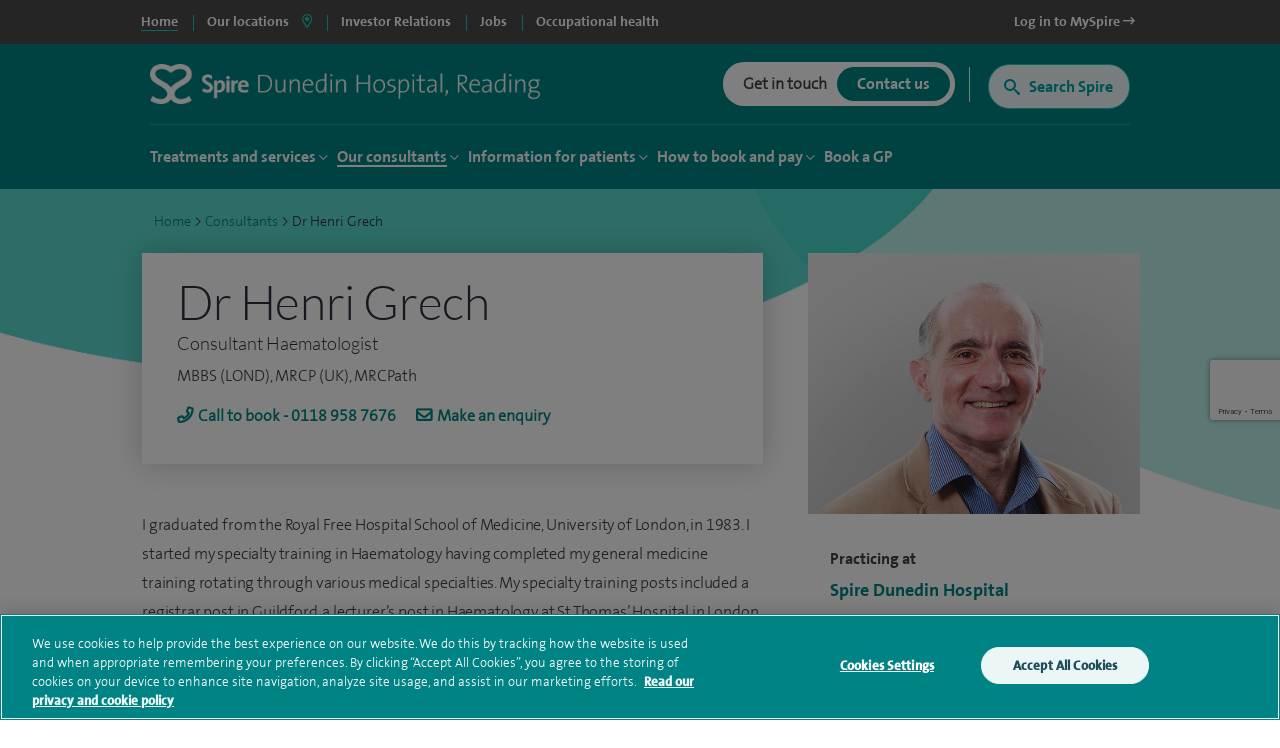

--- FILE ---
content_type: text/html; charset=utf-8
request_url: https://www.spirehealthcare.com/spire-dunedin-hospital/consultants/dr-henri-grech-c2819710/
body_size: 24671
content:


<!doctype html>
<html class="no-js" lang="en">

<head>

    <meta charset="utf-8">
    <meta http-equiv="X-UA-Compatible" content="IE=edge">
    <meta name="viewport" content="width=device-width, initial-scale=1">
    <meta name="facebook-domain-verification" content="fisorc49gm0s1yc6eolc6h3r2m975u" />
    <meta name="article:published_time" content="2017-06-27T17:04:01Z" />
    <meta name="Last-Modified" content="2017-06-27T17:04:01Z" />

        <!-- OneTrust Cookies Consent Notice start for www.spirehealthcare.com -->
        <script src=https://cdn-ukwest.onetrust.com/scripttemplates/otSDKStub.js type="text/javascript" charset="UTF-8" data-domain-script="3f83295e-2731-4371-bfd6-d8004e7d0dfe"></script>
        <script type="text/javascript" src="/dist/js/libs/oneTrust.js"></script>
        <!-- OneTrust Cookies Consent Notice end for www.spirehealthcare.com -->

        <!-- BEGIN LivePerson Monitor. -->
        <script type="text/javascript" src="/dist/js/libs/liveperson.js"></script>
        <!-- END LivePerson Monitor. -->

    <script>

    var dataLayer = [{
            'webId' : '',
            'enquiryType': '',
            'fundingType': '',
            'marketingOptIn': '',
            'hospital': ''
        }];

</script>


    <link rel="dns-prefetch" href="//www.googleoptimize.com">
    <link rel="dns-prefetch" href="//www.googletagmanager.com">
    <link rel="dns-prefetch" href="//www.google-analytics.com">
    <link rel="dns-prefetch" href="//www.google.com">
    <link rel="dns-prefetch" href="//maps.googleapis.com">
    <link href="//insights.hotjar.com">
    <link href="//script.hotjar.com">
    <link href="//connect.facebook.net">
    <link href="//ict.infinity-tracking.net">
    <link rel="dns-prefetch" href="//shcthfw01.gb.spire.ads">
    <link rel="dns-prefetch" href="//maps.gstatic.com">
    <link rel="dns-prefetch" href="//www.gstatic.com">
    <link rel="dns-prefetch" href="//fonts.gstatic.com">

    <link rel="preconnect" href="//www.spirehealthcare.com/dist/images/backgrounds/BgShapes_Reduced.png" />
    <link rel="preconnect" href="https://fontawesome.com" />

    <script src="https://www.googleoptimize.com/optimize.js?id=GTM-565LFT"></script>
    
<style>
    .async-hide {
        opacity: 0 !important
    }
</style>
<script>
    (function (a, s, y, n, c, h, i, d, e) {
    s.className += ' ' + y; h.start = 1 * new Date;
        h.end = i = function () { s.className = s.className.replace(RegExp(' ?' + y), '') };
        (a[n] = a[n] || []).hide = h; setTimeout(function () { i(); h.end = null }, c); h.timeout = c;
    })(window, document.documentElement, 'async-hide', 'dataLayer', 4000,
        { 'GTM-565LFT': true });
</script>

<!-- Google Tag Manager LDM -->
<script>
    (function (w, d, s, l, i) {
        w[l] = w[l] || []; w[l].push({
            'gtm.start':
                new Date().getTime(), event: 'gtm.js'
        }); var f = d.getElementsByTagName(s)[0],
            j = d.createElement(s), dl = l != 'dataLayer' ? '&l=' + l : ''; j.async = true; j.src =
                '//www.googletagmanager.com/gtm.js?id=' + i + dl; f.parentNode.insertBefore(j, f);
    })(window, document, 'script', 'dataLayer', 'GTM-565LFT');
</script>
<!-- End Google Tag Manager -->
    



    



<title>Dr Henri Grech | Dunedin Hospital | Spire Healthcare</title>
<meta name="pageTitle" content="Dr Henri Grech | Dunedin Hospital | Spire Healthcare">
<meta name="description" content="Dr Henri Grech is a specialist consultant at Spire Dunedin Hospital, Reading. Get in touch now for expert advice and treatments provided at Spire Healthcare.">
<meta name="pageType" content="consultant">
<meta name="hospitalId" content="18225">
<meta name="documentType" content="HospitalConsultant">




        <link href="https://www.spirehealthcare.com/consultant-profiles/dr-henri-grech-c2819710/" rel="canonical" />



    <script type='application/ld+json'>
        {
  "@context": "http://www.schema.org",
  "@type": "Hospital",
  "name": "Spire Dunedin Hospital",
  "url": "https://www.spirehealthcare.com/spire-dunedin-hospital/",
  "sameAs": [
    "https://www.facebook.com/pages/Spire-Dunedin-Hospital/262351443910694",
    "https://www.linkedin.com/company/spire-healthcare",
    "https://www.youtube.com/channel/UCr5W5w-x4lkSXEqsX2LQWeg",
    "https://twitter.com/spiredunedin",
    "https://en.wikipedia.org/wiki/Spire_Healthcare"
  ],
  "logo": "https://www.spirehealthcare.com/media/14758/spire-healthcare-logo-square-jpeg.jpg",
  "image": "https://www.spirehealthcare.com/media/6628/spire_reading_dunedin_consulting_room.jpg?width=500&height=272.5",
  "description": "Our aim at Spire Dunedin is to bring together the best people who are dedicated to developing excellent clinical environments and delivering the highest quality patient care. We constantly invest in our people, facilities and equipment to ensure our patients receive a high standard of care.",
  "address": {
    "@type": "PostalAddress",
    "streetAddress": "Bath Road",
    "addressLocality": "",
    "addressRegion": "Reading",
    "postalCode": "RG1 6HJ",
    "addressCountry": "United Kingdom"
  },
  "geo": {
    "@type": "GeoCoordinates",
    "latitude": "51.45022",
    "longitude": "-0.986821"
  },
  "hasMap": "https://www.google.co.uk/maps/place/Spire+Dunedin+Hospital/@51.4501778,-0.9889671,17z/data=!3m1!4b1!4m5!3m4!1s0x48769b0c8ad4da95:0x4362fc057838b068!8m2!3d51.4501778!4d-0.9867784",
  "openingHours": "Mo 08:00-20:00 Tu 08:00-20:00 We 08:00-20:00 Th 08:00-20:00 Fr 08:00-20:00 Sa 08:00-17:00 Su Closed",
  "contactPoint": {
    "@type": "ContactPoint",
    "telephone": "+441189587676",
    "contactType": "customer service, technical support, billing support, bill payment, sales, reservations, emergency"
  }
};
    </script>








    

    


    <meta name="NodeId" content="20381" >
    <meta name="ConsultantId" content="C2819710" >
<meta name="Bookable" content="0" >
    <script src="/src/js/libs/angular.min.js"></script>
    <script src="/src/js/components/cobpsCalendar/AppointmentCalendar/AppointmentCalendar.Interfaces.js"></script>
    <script src="/src/js/components/cobpsCalendar/AppointmentCalendar/AppointmentCalendar.Directives.js"></script>
    <script src="/src/js/components/cobpsCalendar/AppointmentCalendar/AppointmentCalendar.Services.js"></script>
    <script src="/src/js/components/cobpsCalendar/AppointmentCalendar/AppointmentCalendar.Controllers.js"></script>
    <script src="/src/js/components/cobpsCalendar/AppointmentCalendar/AppointmentCalendar.Models.js"></script>
    <script src="/src/js/components/cobpsCalendar/main.js"></script>
    <script src="/src/js/components/cobpsCalendar/AppointmentCalendar/app.js"></script>


    

    <script type="text/javascript" src="/dist/js/libs/modernizr.min.js"></script>



    <script src="https://www.google.com/recaptcha/api.js?render=6Lfv8L4aAAAAADdoYWGtlR_QIqEIcWcfX67yepp0"></script>

    <link rel="icon" type="image/png" href="/dist/images/favicon/favicon-32x32.png" sizes="32x32">
    <link rel="icon" type="image/png" href="/dist/images/favicon/favicon-194x194.png" sizes="194x194">
    <link rel="icon" type="image/png" href="/dist/images/favicon/favicon-96x96.png" sizes="96x96">
    <link rel="icon" type="image/png" href="/dist/images/favicon/favicon-16x16.png" sizes="16x16">

    <link href="/bundles/styles/?v=-EhK97QhCHejVPl8JkUcC0S2dOHECOQxRbf4OOJn5D41" rel="stylesheet"/>


    <script>
      (function(i,n,f,t,y,x,z) {
        y=i._its=function(){return y.queue.push(arguments)};y.version='2.0';y.queue=[];z=n.createElement(f);z.async=!0;z.src=t;x=n.getElementsByTagName(f)[0];x.parentNode.insertBefore(z,x)})(window, document,'script','https://script.infinity-tracking.com/infinitytrack.js?i=2281');
      window.uniqueId||(window.uniqueId=([1e7]+1e3+4e3+8e3+1e11).replace(/[018]/g,function(e){return(e^crypto.getRandomValues(new Uint8Array(1))[0]&15>>e/4).toString(16)}));
      var fbqProxy,_fbq,uuid=window.uniqueId,fbqHandler={get:function(e,i){return Reflect.get.apply(Reflect,arguments)},apply:function(e,i,n){return'init'===n[0]&&(_its('setVariable','fb_pid',n[1]),_its('setVariable','fb_uuid',uuid),n[2]?n[2].external_id=uuid:n.push({external_id:uuid})),e.apply(i,n)}};window.fbq&&(_fbq=window.fbq),Object.defineProperty(window,'fbq',{get:function(){return fbqProxy},set:function(e){fbqProxy=new Proxy(e,fbqHandler)}}),_fbq&&(window.fbq=_fbq);
      window._its('init', '2281');
      window._its('track');
    </script>



    
    
    <!-- Start webtrends-optimize -->
<script type="text/javascript" src="//c.webtrends-optimize.com/acs/accounts/03718cc6-8c2e-4ce6-81ed-e73d2d19e3d3/js/wt.js"></script>
<!-- End webtrends-optimize -->

    <style>
        :focus-visible {
            outline: -webkit-focus-ring-color auto 1px;
        }
    </style>

    


    

    <style>
        .grecaptcha-badge {
            visibility: hidden;
        }
    </style>

</head>

<body class=" body--hospital body--p2" data-id="18225" data-hospital-id="18225" data-hospital-name="Spire Dunedin Hospital" data-treatment-id="0" data-treatment-name="" data-content="20381" data-dtype="hospitalconsultant" data-design="P2Template">    

    
    <div class="disableSite"></div>

    
<!-- Google Tag Manager -->
<noscript>
    <iframe src="//www.googletagmanager.com/ns.html?id=GTM-565LFT" height="0" width="0" style="display:none;visibility:hidden"></iframe>
</noscript>

<!-- End Google Tag Manager -->
<!-- Double Click tagging - Creation date: 03/20/2018 -->



    <!--  site-container -->
    <div class="site-container">
        <input type="hidden" id="enableChat" value="True" />
        <input type="hidden" id="funnelbackDomain" value="https://spire-search.clients.uk.funnelback.com" />
        <input type="hidden" id="funnelbackCollection" value="spire~sp-main-search" />
        <input type="hidden" id="enablePmiCobps" value="true" />
        <input type="hidden" id="recaptchKey" value="6Lfv8L4aAAAAADdoYWGtlR_QIqEIcWcfX67yepp0" />

        
        




        

<div id="sitetitle"></div>

<header class="site-header js-site-header site-header--hospital " data-fix-header="False" data-herocolour="">





<section class="site-header__top-menu js-site-header__top-menu">
    <div class="inner-area remove-padding">
        <nav aria-label="primary">
            <ul class="site-header__top-menu__list">
                <li class="site-header__top-menu__item--selected site-header__top-menu__item no-left-border"><a href="//www.spirehealthcare.com/spirehealthcarecom/" class="top-navigation"><span>Home</span></a></li>
                <li class="site-header__top-menu__item site-header__top-menu__item--toggle js-toggle-site-header__locations site-header__top-menu__item--border js-site-header__top-menu__item--select-hospital">
                    <a href="#" id="locations-button" class="locations-button top-navigation" aria-label="spire hospitals locations">
                        <span>Our locations</span> <i class="fas fa-map-marker-alt" aria-hidden="true"></i>
                    </a>
               </li>
                                <li class=" site-header__top-menu__item js-site-header__top-menu__item site-header__top-menu__item--border">
                                    <a target="_blank" href="https://investors.spirehealthcare.com/home/" class="top-navigation">
                                        <span>Investor Relations </span>
                                    </a>
                                </li>
                                <li class=" site-header__top-menu__item js-site-header__top-menu__item site-header__top-menu__item--border">
                                    <a target="" href="https://elij.fa.em2.oraclecloud.com/hcmUI/CandidateExperience/en/sites/CX" class="top-navigation">
                                        <span>Jobs </span>
                                    </a>
                                </li>
                                <li class=" site-header__top-menu__item js-site-header__top-menu__item site-header__top-menu__item--border">
                                    <a target="_blank" href="https://spireoccupationalhealth.com/" class="top-navigation">
                                        <span>Occupational health </span>
                                    </a>
                                </li>
                        <li class="site-header__top-menu__item site-header__top-menu__item--right js-site-header__top-menu__item">
                            <a target="_blank" href="https://myspire.spirehealthcare.com/" class="top-navigation">
                                <span>Log in to MySpire <i class="fa fa-long-arrow-right" aria-hidden="true"></i></span>
                            </a>
                        </li>

            </ul>
        </nav>
    </div>
</section>
    


<div class="inner-area site-header__locations--wrapper">
    <section class="site-header__locations js-site-header__locations" style="background-color: transparent !important">
        <div class="top-navigation js-top-nav">

            <div class="navigation u-shadow" style="float: left">
                <ul>
<li><a href="#" rel="#tab0" class="top-navigation-region" aria-controls="#tab0" aria-label="Hospitals and clinics in East Of England">East Of England </a></li>
<li><a href="#" rel="#tab1" class="top-navigation-region" aria-controls="#tab1" aria-label="Hospitals and clinics in London">London </a></li>
<li><a href="#" rel="#tab2" class="top-navigation-region" aria-controls="#tab2" aria-label="Hospitals and clinics in Midlands">Midlands </a></li>
<li><a href="#" rel="#tab3" class="top-navigation-region" aria-controls="#tab3" aria-label="Hospitals and clinics in North East &amp; Yorkshire">North East &amp; Yorkshire </a></li>
<li><a href="#" rel="#tab4" class="top-navigation-region" aria-controls="#tab4" aria-label="Hospitals and clinics in North West">North West </a></li>
<li><a href="#" rel="#tab5" class="top-navigation-region" aria-controls="#tab5" aria-label="Hospitals and clinics in Scotland">Scotland </a></li>
<li><a href="#" rel="#tab6" class="top-navigation-region" aria-controls="#tab6" aria-label="Hospitals and clinics in South East">South East </a></li>
<li><a href="#" rel="#tab7" class="top-navigation-region" aria-controls="#tab7" aria-label="Hospitals and clinics in South West">South West </a></li>
<li><a href="#" rel="#tab8" class="top-navigation-region" aria-controls="#tab8" aria-label="Hospitals and clinics in Wales">Wales </a></li>
                </ul>
            </div>

                    <div class="content u-shadow" id="tab0" style="float: left; max-width: 1024px">
                        
                        <div class="body">

                            <ul class="hospitals">
                                <li class="header">
                                    Hospitals
                                </li>
                                    <li>
                                        <span class="hidden InfinityNumber">01223 266900</span>
                                        <span class="hidden data" data-hospital="Cambridge Lea Hospital" data-telephone="01223 266900" data-address="30 New Road,Impington,Cambridge,CB24 9EL"></span>
                                        <a href="/spire-cambridge-lea-hospital/" class="top-navigation-hospital">Cambridge Lea Hospital</a>
                                    </li>
                                    <li>
                                        <span class="hidden InfinityNumber">01277 232525</span>
                                        <span class="hidden data" data-hospital="Hartswood Hospital" data-telephone="01277 232525" data-address="Eagle Way,Brentwood,Essex,CM13 3LE"></span>
                                        <a href="/spire-hartswood-hospital/" class="top-navigation-hospital">Hartswood Hospital</a>
                                    </li>
                                    <li>
                                        <span class="hidden InfinityNumber">01603 456181</span>
                                        <span class="hidden data" data-hospital="Norwich Hospital" data-telephone="01603 456181" data-address="Old Watton Road,Colney,Norwich,NR4 7TD"></span>
                                        <a href="/spire-norwich-hospital/" class="top-navigation-hospital">Norwich Hospital</a>
                                    </li>
                                    <li>
                                        <span class="hidden InfinityNumber">01702 462944</span>
                                        <span class="hidden data" data-hospital="Wellesley Hospital" data-telephone="01702 462944" data-address="Eastern Avenue,Southend-on-Sea,Essex,SS2 4XH"></span>
                                        <a href="/spire-wellesley-hospital/" class="top-navigation-hospital">Wellesley Hospital</a>
                                    </li>

                            </ul>

                            <ul class="clinics" style="display: block">
                                <li class="header">
                                    Clinics and Centres
                                </li>
                                    <li>
                                        <span class="hidden InfinityNumber">01603 456 181</span>
                                        <span class="hidden data" data-hospital="Spire Ella May Barnes Clinic" data-telephone="01603 456 181" data-address="Ella May Barnes Building,Rosalind Franklin Road,Norwich,NR4 7UQ
what3words,///kind.visit.voted"></span>
                                        <a href="/spire-ella-may-barnes-clinic/" class="top-navigation-clinic">Spire Ella May Barnes Clinic</a>
                                    </li>
                                    <li>
                                        <span class="hidden InfinityNumber">01553 605 205</span>
                                        <span class="hidden data" data-hospital="Spire King&#39;s Lynn Clinic " data-telephone="01553 605 205" data-address="Edward Benefer Way,South Wootton,King&#39;s Lynn,PE30 2FQ"></span>
                                        <a href="/spire-kings-lynn-clinic/" class="top-navigation-clinic">Spire King&#39;s Lynn Clinic </a>
                                    </li>
                            </ul>

                            <div class="footer" style="clear:both">
                                <div>
                                    <div class="hospital"></div>
                                    <div class="address"></div>
                                    <div class="telephone">
                                        <a href="" class="contact-group__phone"><i class="fa fa-phone fa-flip-horizontal" aria-hidden="true"></i><span class="InfinityNumber"></span></a>
                                    </div>
                                </div>
                            </div>


                        </div>
                    </div>
                    <div class="content u-shadow" id="tab1" style="float: left; max-width: 1024px">
                        
                        <div class="body">

                            <ul class="hospitals">
                                <li class="header">
                                    Hospitals
                                </li>
                                    <li>
                                        <span class="hidden InfinityNumber">020 8950 9090</span>
                                        <span class="hidden data" data-hospital="Bushey Hospital" data-telephone="020 8950 9090" data-address="Heathbourne Road,Bushey,Hertfordshire,WD23 1RD"></span>
                                        <a href="/spire-bushey-hospital/" class="top-navigation-hospital">Bushey Hospital</a>
                                    </li>
                                    <li>
                                        <span class="hidden InfinityNumber">01582 763 191</span>
                                        <span class="hidden data" data-hospital="Harpenden Hospital" data-telephone="01582 763 191" data-address="Ambrose Lane ,Harpenden ,Hertfordshire ,AL5 4BP"></span>
                                        <a href="/spire-harpenden-hospital/" class="top-navigation-hospital">Harpenden Hospital</a>
                                    </li>
                                    <li>
                                        <span class="hidden InfinityNumber">020 8551 1100</span>
                                        <span class="hidden data" data-hospital="London East Hospital" data-telephone="020 8551 1100" data-address="Roding Lane South,Redbridge,Essex,IG4 5PZ"></span>
                                        <a href="/spire-london-east-hospital/" class="top-navigation-hospital">London East Hospital</a>
                                    </li>
                                    <li>
                                        <span class="hidden InfinityNumber">020 8337 6691</span>
                                        <span class="hidden data" data-hospital="St Anthony&#39;s Hospital" data-telephone="020 8337 6691" data-address="801 London Road,Cheam,Sutton,SM3 9DW"></span>
                                        <a href="/spire-st-anthonys-hospital/" class="top-navigation-hospital">St Anthony&#39;s Hospital</a>
                                    </li>
                                    <li>
                                        <span class="hidden InfinityNumber">01753 662241</span>
                                        <span class="hidden data" data-hospital="Thames Valley Hospital" data-telephone="01753 662241" data-address="Wexham Street,Wexham,Bucks,SL3 6NH"></span>
                                        <a href="/spire-thames-valley-hospital/" class="top-navigation-hospital">Thames Valley Hospital</a>
                                    </li>

                            </ul>

                            <ul class="clinics" style="display: block">
                                <li class="header">
                                    Clinics and Centres
                                </li>
                                    <li>
                                        <span class="hidden InfinityNumber">020 8901 0330</span>
                                        <span class="hidden data" data-hospital="Elstree Cancer Centre" data-telephone="020 8901 0330" data-address="Centennial Park,Unit 710,&#160;Elstree,Borehamwood ,WD6 3SY"></span>
                                        <a href="/elstree-cancer-centre/" class="top-navigation-clinic">Elstree Cancer Centre</a>
                                    </li>
                                    <li>
                                        <span class="hidden InfinityNumber">020 8736 4608</span>
                                        <span class="hidden data" data-hospital="Spire Bushey Diagnostic Centre" data-telephone="020 8736 4608" data-address="290 Centennial Park,Centennial Avenue,Elstree,WD6 3SU"></span>
                                        <a href="/spire-bushey-diagnostic-centre/" class="top-navigation-clinic">Spire Bushey Diagnostic Centre</a>
                                    </li>
                            </ul>

                            <div class="footer" style="clear:both">
                                <div>
                                    <div class="hospital"></div>
                                    <div class="address"></div>
                                    <div class="telephone">
                                        <a href="" class="contact-group__phone"><i class="fa fa-phone fa-flip-horizontal" aria-hidden="true"></i><span class="InfinityNumber"></span></a>
                                    </div>
                                </div>
                            </div>


                        </div>
                    </div>
                    <div class="content u-shadow" id="tab2" style="float: left; max-width: 1024px">
                        
                        <div class="body">

                            <ul class="hospitals">
                                <li class="header">
                                    Hospitals
                                </li>
                                    <li>
                                        <span class="hidden InfinityNumber">0116 2720888</span>
                                        <span class="hidden data" data-hospital="Leicester Hospital" data-telephone="0116 2720888" data-address="Gartree Road,Oadby,Leicester,LE2 2FF"></span>
                                        <a href="/spire-leicester-hospital/" class="top-navigation-hospital">Leicester Hospital</a>
                                    </li>
                                    <li>
                                        <span class="hidden InfinityNumber">0121 353 2444</span>
                                        <span class="hidden data" data-hospital="Little Aston Hospital" data-telephone="0121 353 2444" data-address="Little Aston Hall Drive,Sutton Coldfield,B74 3UP"></span>
                                        <a href="/spire-little-aston-hospital/" class="top-navigation-hospital">Little Aston Hospital</a>
                                    </li>
                                    <li>
                                        <span class="hidden InfinityNumber">0115 937 7800</span>
                                        <span class="hidden data" data-hospital="Nottingham Hospital" data-telephone="0115 937 7800" data-address="Tollerton Lane,Tollerton,Nottingham,NG12 4GA"></span>
                                        <a href="/spire-nottingham-hospital/" class="top-navigation-hospital">Nottingham Hospital</a>
                                    </li>
                                    <li>
                                        <span class="hidden InfinityNumber">0121 704 1451</span>
                                        <span class="hidden data" data-hospital="Parkway Hospital" data-telephone="0121 704 1451" data-address="1 Damson Parkway,Solihull,Birmingham,West Midlands,B91 2PP"></span>
                                        <a href="/spire-parkway-hospital/" class="top-navigation-hospital">Parkway Hospital</a>
                                    </li>
                                    <li>
                                        <span class="hidden InfinityNumber">01905 350003</span>
                                        <span class="hidden data" data-hospital="South Bank Hospital" data-telephone="01905 350003" data-address="139 Bath Road,Worcester,WR5 3YB"></span>
                                        <a href="/spire-south-bank-hospital/" class="top-navigation-hospital">South Bank Hospital</a>
                                    </li>

                            </ul>

                            <ul class="clinics" style="display: block">
                                <li class="header">
                                    Clinics and Centres
                                </li>
                                    <li>
                                        <span class="hidden InfinityNumber">01905 402 547</span>
                                        <span class="hidden data" data-hospital="The Spire Clinic, Droitwich Spa" data-telephone="01905 402 547" data-address="29 Worcester Road,Droitwich Spa,Worcestershire,WR9 8AA"></span>
                                        <a href="/the-spire-clinic-droitwich-spa/" class="top-navigation-clinic">The Spire Clinic, Droitwich Spa</a>
                                    </li>
                            </ul>

                            <div class="footer" style="clear:both">
                                <div>
                                    <div class="hospital"></div>
                                    <div class="address"></div>
                                    <div class="telephone">
                                        <a href="" class="contact-group__phone"><i class="fa fa-phone fa-flip-horizontal" aria-hidden="true"></i><span class="InfinityNumber"></span></a>
                                    </div>
                                </div>
                            </div>


                        </div>
                    </div>
                    <div class="content u-shadow" id="tab3" style="float: left; max-width: 1024px">
                        
                        <div class="body">

                            <ul class="hospitals">
                                <li class="header">
                                    Hospitals
                                </li>
                                    <li>
                                        <span class="hidden InfinityNumber">0114 263 0330</span>
                                        <span class="hidden data" data-hospital="Claremont Hospital" data-telephone="0114 263 0330" data-address="401 Sandygate Road,Sheffield,S10 5UB"></span>
                                        <a href="/spire-claremont-hospital/" class="top-navigation-hospital">Claremont Hospital</a>
                                    </li>
                                    <li>
                                        <span class="hidden InfinityNumber">01422 324000</span>
                                        <span class="hidden data" data-hospital="Elland Hospital" data-telephone="01422 324000" data-address="Elland Lane,Elland,West Yorkshire,HX5 9EB"></span>
                                        <a href="/spire-elland-hospital/" class="top-navigation-hospital">Elland Hospital</a>
                                    </li>
                                    <li>
                                        <span class="hidden InfinityNumber">01482 659471</span>
                                        <span class="hidden data" data-hospital="Hull and East Riding Hospital" data-telephone="01482 659471" data-address="Lowfield Road,Anlaby,East Yorkshire,HU10 7AZ"></span>
                                        <a href="/spire-hull-and-east-riding-hospital/" class="top-navigation-hospital">Hull and East Riding Hospital</a>
                                    </li>
                                    <li>
                                        <span class="hidden InfinityNumber">0113 269 3939</span>
                                        <span class="hidden data" data-hospital="Leeds Hospital" data-telephone="0113 269 3939" data-address="Jackson Ave,Roundhay,Leeds,LS8 1NT"></span>
                                        <a href="/spire-leeds-hospital/" class="top-navigation-hospital">Leeds Hospital</a>
                                    </li>
                                    <li>
                                        <span class="hidden InfinityNumber">01977 518518</span>
                                        <span class="hidden data" data-hospital="Methley Park Hospital" data-telephone="01977 518518" data-address="Methley Lane,Methley,Leeds,LS26 9HG"></span>
                                        <a href="/spire-methley-park-hospital/" class="top-navigation-hospital">Methley Park Hospital</a>
                                    </li>
                                    <li>
                                        <span class="hidden InfinityNumber">0191 415 1272</span>
                                        <span class="hidden data" data-hospital="Washington Hospital" data-telephone="0191 415 1272" data-address="Picktree Lane,Rickleton&#160;,Washington,NE38 9JZ"></span>
                                        <a href="/spire-washington-hospital/" class="top-navigation-hospital">Washington Hospital</a>
                                    </li>

                            </ul>

                            <ul class="clinics" style="display: block">
                                <li class="header">
                                    Clinics and Centres
                                </li>
                                    <li>
                                        <span class="hidden InfinityNumber">01924 410 610 </span>
                                        <span class="hidden data" data-hospital="Spire Dewsbury Clinic" data-telephone="01924 410 610 " data-address="Longlands Consulting Rooms,Cullingworth Street,Dewsbury,West Yorkshire,WF13 4AN"></span>
                                        <a href="/spire-dewsbury-clinic/" class="top-navigation-clinic">Spire Dewsbury Clinic</a>
                                    </li>
                                    <li>
                                        <span class="hidden InfinityNumber">01423 225 560  </span>
                                        <span class="hidden data" data-hospital="Spire Harrogate Clinic" data-telephone="01423 225 560  " data-address="Gardner House,Hornbeam Park,Harrogate,HG2 8NA"></span>
                                        <a href="/spire-harrogate-clinic/" class="top-navigation-clinic">Spire Harrogate Clinic</a>
                                    </li>
                                    <li>
                                        <span class="hidden InfinityNumber">01482 659 471</span>
                                        <span class="hidden data" data-hospital="Spire Hesslewood Clinic" data-telephone="01482 659 471" data-address="Nightingale House,Hesslewood Country Office Park,Ferriby Road, Hessle,HU13 0QF"></span>
                                        <a href="/spire-hesslewood-clinic/" class="top-navigation-clinic">Spire Hesslewood Clinic</a>
                                    </li>
                                    <li>
                                        <span class="hidden InfinityNumber">01482 659 471</span>
                                        <span class="hidden data" data-hospital="Spire Lowfield Clinic" data-telephone="01482 659 471" data-address=""></span>
                                        <a href="/spire-lowfield-clinic/" class="top-navigation-clinic">Spire Lowfield Clinic</a>
                                    </li>
                            </ul>

                            <div class="footer" style="clear:both">
                                <div>
                                    <div class="hospital"></div>
                                    <div class="address"></div>
                                    <div class="telephone">
                                        <a href="" class="contact-group__phone"><i class="fa fa-phone fa-flip-horizontal" aria-hidden="true"></i><span class="InfinityNumber"></span></a>
                                    </div>
                                </div>
                            </div>


                        </div>
                    </div>
                    <div class="content u-shadow" id="tab4" style="float: left; max-width: 1024px">
                        
                        <div class="body">

                            <ul class="hospitals">
                                <li class="header">
                                    Hospitals
                                </li>
                                    <li>
                                        <span class="hidden InfinityNumber">01925 265 000</span>
                                        <span class="hidden data" data-hospital="Cheshire Hospital" data-telephone="01925 265 000" data-address="Fir Tree Close,Stretton,Warrington,Cheshire,WA4 4LU"></span>
                                        <a href="/spire-cheshire-hospital/" class="top-navigation-hospital">Cheshire Hospital</a>
                                    </li>
                                    <li>
                                        <span class="hidden InfinityNumber">01253 394 188</span>
                                        <span class="hidden data" data-hospital="Fylde Coast Hospital" data-telephone="01253 394 188" data-address="St Walburgas Road,Blackpool,Lancashire,FY3 8BP"></span>
                                        <a href="/spire-fylde-coast-hospital/" class="top-navigation-hospital">Fylde Coast Hospital</a>
                                    </li>
                                    <li>
                                        <span class="hidden InfinityNumber">0151 733 7123</span>
                                        <span class="hidden data" data-hospital="Liverpool Hospital" data-telephone="0151 733 7123" data-address="57 Greenbank Road,Liverpool,L18 1HQ"></span>
                                        <a href="/spire-liverpool-hospital/" class="top-navigation-hospital">Liverpool Hospital</a>
                                    </li>
                                    <li>
                                        <span class="hidden InfinityNumber">0161 447 6677</span>
                                        <span class="hidden data" data-hospital="Manchester Hospital" data-telephone="0161 447 6677" data-address="170 Barlow Moor Road,Didsbury,Manchester,M20 2AF
For sat nav please use postcode M20 2ZA"></span>
                                        <a href="/spire-manchester-hospital/" class="top-navigation-hospital">Manchester Hospital</a>
                                    </li>
                                    <li>
                                        <span class="hidden InfinityNumber">0151 648 7000</span>
                                        <span class="hidden data" data-hospital="Murrayfield Hospital Wirral" data-telephone="0151 648 7000" data-address="Holmwood Drive,Thingwall,Wirral,Merseyside,CH61 1AU"></span>
                                        <a href="/spire-murrayfield-hospital-wirral/" class="top-navigation-hospital">Murrayfield Hospital Wirral</a>
                                    </li>
                                    <li>
                                        <span class="hidden InfinityNumber">01625 501 150</span>
                                        <span class="hidden data" data-hospital="Regency Hospital Macclesfield" data-telephone="01625 501 150" data-address="West Street,Macclesfield,Cheshire,SK11 8DW"></span>
                                        <a href="/spire-regency-hospital-macclesfield/" class="top-navigation-hospital">Regency Hospital Macclesfield</a>
                                    </li>

                            </ul>

                            <ul class="clinics" style="display: block">
                                <li class="header">
                                    Clinics and Centres
                                </li>
                                    <li>
                                        <span class="hidden InfinityNumber">0161 447 6700</span>
                                        <span class="hidden data" data-hospital="Spire Kenmore Clinic" data-telephone="0161 447 6700" data-address="Kenmore Medical Centre,60-62 Alderley Road,Wilmslow,SK9 1PA"></span>
                                        <a href="/spire-kenmore-clinic/" class="top-navigation-clinic">Spire Kenmore Clinic</a>
                                    </li>
                                    <li>
                                        <span class="hidden InfinityNumber">0161 927 3878</span>
                                        <span class="hidden data" data-hospital="Spire Manchester Clinic Hale" data-telephone="0161 927 3878" data-address="159 Ashley Road,Hale,Cheshire ,WA15 9SF"></span>
                                        <a href="/spire-manchester-clinic-hale/" class="top-navigation-clinic">Spire Manchester Clinic Hale</a>
                                    </li>
                                    <li>
                                        <span class="hidden InfinityNumber">01925 215 029</span>
                                        <span class="hidden data" data-hospital="Spire Nantwich Clinic" data-telephone="01925 215 029" data-address="Nantwich Health Centre ,Church View Primary Care Centre ,Beam street ,Nantwich ,Cheshire ,CW5 5NX"></span>
                                        <a href="/spire-nantwich-clinic/" class="top-navigation-clinic">Spire Nantwich Clinic</a>
                                    </li>
                                    <li>
                                        <span class="hidden InfinityNumber">0161 447 6888</span>
                                        <span class="hidden data" data-hospital="The OrthTeam Centre" data-telephone="0161 447 6888" data-address="Ohm Building (Unit 1),Didsbury Technology Park,168 Barlow Moor Road,Manchester,M20 2AF"></span>
                                        <a href="/the-orthteam-centre/" class="top-navigation-clinic">The OrthTeam Centre</a>
                                    </li>
                                    <li>
                                        <span class="hidden InfinityNumber">01829 289 057</span>
                                        <span class="hidden data" data-hospital="Spire Tarporley Clinic" data-telephone="01829 289 057" data-address="Within Instinct Gym and Wellbeing Centre,78 High Street,Tarporley, Cheshire,CW6 0AT"></span>
                                        <a href="/spire-tarporley-clinic/" class="top-navigation-clinic">Spire Tarporley Clinic</a>
                                    </li>
                            </ul>

                            <div class="footer" style="clear:both">
                                <div>
                                    <div class="hospital"></div>
                                    <div class="address"></div>
                                    <div class="telephone">
                                        <a href="" class="contact-group__phone"><i class="fa fa-phone fa-flip-horizontal" aria-hidden="true"></i><span class="InfinityNumber"></span></a>
                                    </div>
                                </div>
                            </div>


                        </div>
                    </div>
                    <div class="content u-shadow" id="tab5" style="float: left; max-width: 1024px">
                        
                        <div class="body">

                            <ul class="hospitals">
                                <li class="header">
                                    Hospitals
                                </li>
                                    <li>
                                        <span class="hidden InfinityNumber">0131 334 0363</span>
                                        <span class="hidden data" data-hospital="Edinburgh Hospitals, Murrayfield and Shawfair Park" data-telephone="0131 334 0363" data-address="Spire Murrayfield Hospital,122 Corstorphine Road,Edinburgh,EH12 6UD"></span>
                                        <a href="/spire-edinburgh-hospitals-murrayfield-and-shawfair-park/" class="top-navigation-hospital">Edinburgh Hospitals, Murrayfield and Shawfair Park</a>
                                    </li>

                            </ul>

                            <ul class="clinics" style="display: none">
                                <li class="header">
                                    Clinics and Centres
                                </li>
                            </ul>

                            <div class="footer" style="clear:both">
                                <div>
                                    <div class="hospital"></div>
                                    <div class="address"></div>
                                    <div class="telephone">
                                        <a href="" class="contact-group__phone"><i class="fa fa-phone fa-flip-horizontal" aria-hidden="true"></i><span class="InfinityNumber"></span></a>
                                    </div>
                                </div>
                            </div>


                        </div>
                    </div>
                    <div class="content u-shadow" id="tab6" style="float: left; max-width: 1024px">
                        
                        <div class="body">

                            <ul class="hospitals">
                                <li class="header">
                                    Hospitals
                                </li>
                                    <li>
                                        <span class="hidden InfinityNumber">01634 687 166</span>
                                        <span class="hidden data" data-hospital="Alexandra Hospital" data-telephone="01634 687 166" data-address="Impton Lane,Walderslade,Chatham,ME5 9PG"></span>
                                        <a href="/spire-alexandra-hospital/" class="top-navigation-hospital">Alexandra Hospital</a>
                                    </li>
                                    <li>
                                        <span class="hidden InfinityNumber">01252 850 216</span>
                                        <span class="hidden data" data-hospital="Clare Park Hospital" data-telephone="01252 850 216" data-address="Crondall Lane,Farnham,Surrey,GU10 5XX"></span>
                                        <a href="/spire-clare-park-hospital/" class="top-navigation-hospital">Clare Park Hospital</a>
                                    </li>
                                    <li>
                                        <span class="hidden InfinityNumber">0118 958 7676</span>
                                        <span class="hidden data" data-hospital="Dunedin Hospital" data-telephone="0118 958 7676" data-address="Bath Road,Reading,RG1 6NS"></span>
                                        <a href="/spire-dunedin-hospital/" class="top-navigation-hospital">Dunedin Hospital</a>
                                    </li>
                                    <li>
                                        <span class="hidden InfinityNumber">01293 785 511</span>
                                        <span class="hidden data" data-hospital="Gatwick Park Hospital" data-telephone="01293 785 511" data-address="Povey Cross Road,Horley,Surrey,RH6 0BB"></span>
                                        <a href="/spire-gatwick-park-hospital/" class="top-navigation-hospital">Gatwick Park Hospital</a>
                                    </li>
                                    <li>
                                        <span class="hidden InfinityNumber">02392 456 000</span>
                                        <span class="hidden data" data-hospital="Portsmouth Hospital" data-telephone="02392 456 000" data-address="Bartons Road,Havant,PO9 5NP"></span>
                                        <a href="/spire-portsmouth-hospital/" class="top-navigation-hospital">Portsmouth Hospital</a>
                                    </li>
                                    <li>
                                        <span class="hidden InfinityNumber">023 8077 5544</span>
                                        <span class="hidden data" data-hospital="Southampton Hospital" data-telephone="023 8077 5544" data-address="Chalybeate Close,Southampton,SO16 6UY"></span>
                                        <a href="/spire-southampton-hospital/" class="top-navigation-hospital">Southampton Hospital</a>
                                    </li>
                                    <li>
                                        <span class="hidden InfinityNumber">01273 828120</span>
                                        <span class="hidden data" data-hospital="Montefiore Hospital" data-telephone="01273 828120" data-address="2 Montefiore Road,Hove,East Sussex,BN3 1RD"></span>
                                        <a href="/the-montefiore-hospital/" class="top-navigation-hospital">Montefiore Hospital</a>
                                    </li>

                            </ul>

                            <ul class="clinics" style="display: block">
                                <li class="header">
                                    Clinics and Centres
                                </li>
                                    <li>
                                        <span class="hidden InfinityNumber"> 023 807 64348 </span>
                                        <span class="hidden data" data-hospital="Spire Western Docks Clinic" data-telephone=" 023 807 64348 " data-address="Spire Western Docks Clinic,Auckland Road,Millbrook,Southampton ,SO15 0SD"></span>
                                        <a href="/spire-western-docks-clinic/" class="top-navigation-clinic">Spire Western Docks Clinic</a>
                                    </li>
                            </ul>

                            <div class="footer" style="clear:both">
                                <div>
                                    <div class="hospital"></div>
                                    <div class="address"></div>
                                    <div class="telephone">
                                        <a href="" class="contact-group__phone"><i class="fa fa-phone fa-flip-horizontal" aria-hidden="true"></i><span class="InfinityNumber"></span></a>
                                    </div>
                                </div>
                            </div>


                        </div>
                    </div>
                    <div class="content u-shadow" id="tab7" style="float: left; max-width: 1024px">
                        
                        <div class="body">

                            <ul class="hospitals">
                                <li class="header">
                                    Hospitals
                                </li>
                                    <li>
                                        <span class="hidden InfinityNumber">0117 980 4000</span>
                                        <span class="hidden data" data-hospital="Bristol Hospital" data-telephone="0117 980 4000" data-address="Redland Hill,Durdham Down,Bristol,BS6 6UT"></span>
                                        <a href="/spire-bristol-hospital/" class="top-navigation-hospital">Bristol Hospital</a>
                                    </li>

                            </ul>

                            <ul class="clinics" style="display: block">
                                <li class="header">
                                    Clinics and Centres
                                </li>
                                    <li>
                                        <span class="hidden InfinityNumber">01454 456500</span>
                                        <span class="hidden data" data-hospital="GenesisCare Bristol" data-telephone="01454 456500" data-address="300 Park Avenue,Aztec West,Almondsbury,Bristol,BS32 4SY"></span>
                                        <a href="/genesiscare-bristol/" class="top-navigation-clinic">GenesisCare Bristol</a>
                                    </li>
                            </ul>

                            <div class="footer" style="clear:both">
                                <div>
                                    <div class="hospital"></div>
                                    <div class="address"></div>
                                    <div class="telephone">
                                        <a href="" class="contact-group__phone"><i class="fa fa-phone fa-flip-horizontal" aria-hidden="true"></i><span class="InfinityNumber"></span></a>
                                    </div>
                                </div>
                            </div>


                        </div>
                    </div>
                    <div class="content u-shadow" id="tab8" style="float: left; max-width: 1024px">
                        
                        <div class="body">

                            <ul class="hospitals">
                                <li class="header">
                                    Hospitals
                                </li>
                                    <li>
                                        <span class="hidden InfinityNumber">029 2073 5515</span>
                                        <span class="hidden data" data-hospital="Cardiff Hospital" data-telephone="029 2073 5515" data-address="Croescadarn Road,Pontprennau,Cardiff,CF23 8XL"></span>
                                        <a href="/spire-cardiff-hospital/" class="top-navigation-hospital">Cardiff Hospital</a>
                                    </li>
                                    <li>
                                        <span class="hidden InfinityNumber">01978 438 478</span>
                                        <span class="hidden data" data-hospital="Yale Hospital" data-telephone="01978 438 478" data-address="Wrexham Technology Park,Croesnewydd Road,Wrexham ,LL13 7YP"></span>
                                        <a href="/spire-yale-hospital/" class="top-navigation-hospital">Yale Hospital</a>
                                    </li>

                            </ul>

                            <ul class="clinics" style="display: block">
                                <li class="header">
                                    Clinics and Centres
                                </li>
                                    <li>
                                        <span class="hidden InfinityNumber">01978 291 306</span>
                                        <span class="hidden data" data-hospital="Spire Yale - Chesney Court Outpatient and Diagnostic Centre" data-telephone="01978 291 306" data-address="Chesney Court,Rhyd Broughton Lane,Wrexham Technology Park,Wrexham LL13 7YP
For sat nav, please use LL13 7YH"></span>
                                        <a href="/spire-yale-chesney-court-outpatient-and-diagnostic-centre/" class="top-navigation-clinic">Spire Yale - Chesney Court Outpatient and Diagnostic Centre</a>
                                    </li>
                                    <li>
                                        <span class="hidden InfinityNumber">01745 828 907</span>
                                        <span class="hidden data" data-hospital="Spire Abergele Clinic" data-telephone="01745 828 907" data-address="Priory House,North Wales Business Park,Abergele,Conwy,LL22 8LJ
what3words.com/jubilant.inert.shrimps"></span>
                                        <a href="/spire-abergele-clinic/" class="top-navigation-clinic">Spire Abergele Clinic</a>
                                    </li>
                            </ul>

                            <div class="footer" style="clear:both">
                                <div>
                                    <div class="hospital"></div>
                                    <div class="address"></div>
                                    <div class="telephone">
                                        <a href="" class="contact-group__phone"><i class="fa fa-phone fa-flip-horizontal" aria-hidden="true"></i><span class="InfinityNumber"></span></a>
                                    </div>
                                </div>
                            </div>


                        </div>
                    </div>


            <div style="clear: both"></div>

        </div>
    </section>
</div>



    <div class="site-header__fixed">
        <section class="site-header__main js-finder " data-type="siteSearch">
                <input type="hidden" name="actionUrl" value="/spire-dunedin-hospital/search/"/>

            <div class="inner-area site-header__main__inner">
                <div class="site-header__main__logo">
                    <a href="//www.spirehealthcare.com/spire-dunedin-hospital/">
                        <img rel="preconnect" src="/media/5822/spire-dunedin-hospital-reading.png" alt="Spire Dunedin Hospital">
                    </a>
                </div>

                            <div class="site-header__contact-group site-header__contact-group--pull-right  ">
                                <div class="contact-group ">
                                        <span class="contact-group__chat">Get in touch</span>
                                    <a target="_blank" style="" href="/contacting-spire/" class="contact-group__button ">Contact us</a>
                                </div>
                            </div>

                        <div class="site-header__main__search-button">
                            <div class="button button--mint-rounded open-overlay-search-button">
                                Search Spire
                            </div>
                        </div>
            </div>
        </section>



<section class="site-header__nav megamenunav  ">
    <div class="site-nav">
        <div class="inner-area inner-area-no-right-padding">
            <div class="site-nav__l1__seperator"></div>
            <nav class="site-nav__l1 js-site-nav" aria-label="primary navigation">
                <ul class="site-nav__list navbar-nav">

                        <li class="site-nav__list__item nav-item">
                                    <a id="navlink-32800" href="#navitem-32800" aria-expanded="true" aria-haspopup="true" aria-controls="navitem-32800" class="  nav-link primary-navigation hasSubNav" aria-label="Treatments and services sub navigation" alt="Treatments and services">Treatments and services</a>

                                    <section class="site-nav__l2 mega-menu" aria-hidden="true" id="navitem-32800" aria-labelledby="navlink-32800">
            <div class="container">
                <div class="mega-menu__container">

                    <div class="mega-menu__inner">
                            <div class="row">
        <div class="col-sm-12">
            <h2 class="mega-menu__title">
                At Spire Dunedin Hospital we offer a full range of treatments, tests and scans
            </h2>
        </div>
    </div>




                        <div class="row">
                                    <div class="col-sm-3 mega-menu__column ">
                                        <div class="mega-menu__column-inner ">
        <h3 class="mega-menu__column__title">Specialties</h3>
        <ul class="mega-menu__items">
                <li class="mega-menu__column__item"><a id="navitem-48501" href="/spire-dunedin-hospital/treatments/bones-and-joints/" class="secondary-navigation">Bones and joints</a></li>
                <li class="mega-menu__column__item"><a id="navitem-48474" href="/spire-dunedin-hospital/treatments/cancer-investigations-and-treatments/" class="secondary-navigation">Cancer investigations and treatments</a></li>
                <li class="mega-menu__column__item"><a id="navitem-106526" href="/spire-dunedin-hospital/treatments/children-and-young-people/" class="secondary-navigation">Children and Young People</a></li>
                <li class="mega-menu__column__item"><a id="navitem-48478" href="/spire-dunedin-hospital/treatments/cosmetic-surgery/" class="secondary-navigation">Cosmetic surgery</a></li>
                <li class="mega-menu__column__item"><a id="navitem-48485" href="/spire-dunedin-hospital/treatments/eye-surgery-and-treatments/" class="secondary-navigation">Eye surgery and treatments</a></li>
                <li class="mega-menu__column__item"><a id="navitem-150886" href="/spire-dunedin-hospital/treatments/gynaecology/" class="secondary-navigation">Gynaecology</a></li>
                <li class="mega-menu__column__item"><a id="navitem-48495" href="/spire-dunedin-hospital/treatments/mens-health/" class="secondary-navigation">Men&#39;s health</a></li>
                <li class="mega-menu__column__item"><a id="navitem-64671" href="/spire-dunedin-hospital/treatments/urology/" class="secondary-navigation">Urology</a></li>
                <li class="mega-menu__column__item"><a id="navitem-48516" href="/spire-dunedin-hospital/treatments/womens-health/" class="secondary-navigation">Women&#39;s health</a></li>
                    </ul>
    <p class="mega-menu__column__button mega-menu__column__button--bottom"><a href='/spire-dunedin-hospital/treatments/overview/' class='button button--green-rounded'>View all</a></p>
                                        </div>
                                    </div>
                                    <div class="col-sm-3 mega-menu__column ">
                                        <div class="mega-menu__column-inner ">
        <h3 class="mega-menu__column__title">Treatments</h3>
        <ul class="mega-menu__items">
                <li class="mega-menu__column__item"><a id="navitem-39853" href="/spire-dunedin-hospital/treatments/a-z/breast-enlargement/" class="secondary-navigation">Breast enlargement</a></li>
                <li class="mega-menu__column__item"><a id="navitem-39891" href="/spire-dunedin-hospital/treatments/a-z/cataract-removal-surgery/" class="secondary-navigation">Cataract removal surgery</a></li>
                <li class="mega-menu__column__item"><a id="navitem-39974" href="/spire-dunedin-hospital/treatments/a-z/knee-replacement/" class="secondary-navigation">Knee replacement</a></li>
                <li class="mega-menu__column__item"><a id="navitem-39946" href="/spire-dunedin-hospital/treatments/a-z/gastric-bypass-surgery/" class="secondary-navigation">Gastric bypass surgery</a></li>
                <li class="mega-menu__column__item"><a id="navitem-39947" href="/spire-dunedin-hospital/treatments/a-z/gastric-sleeve-surgery-sleeve-gastrectomy/" class="secondary-navigation">Gastric sleeve surgery</a></li>
                <li class="mega-menu__column__item"><a id="navitem-40004" href="/spire-dunedin-hospital/treatments/a-z/prostate-surgery-and-laser-prostate-surgery/" class="secondary-navigation">Prostate surgery</a></li>
                <li class="mega-menu__column__item"><a id="navitem-40028" href="/spire-dunedin-hospital/treatments/a-z/tummy-tuck-abdominoplasty/" class="secondary-navigation">Tummy tuck (abdominoplasty)</a></li>
                    </ul>
    <p class="mega-menu__column__button mega-menu__column__button--bottom"><a href='/spire-dunedin-hospital/treatments/prices/' class='button button--green-rounded'>Prices</a></p>
                                        </div>
                                    </div>
                                    <div class="col-sm-3 mega-menu__column ">
                                        <div class="mega-menu__column-inner ">
        <h3 class="mega-menu__column__title">Tests and scans</h3>
        <ul class="mega-menu__items">
                <li class="mega-menu__column__item"><a id="navitem-39991" href="/spire-dunedin-hospital/treatments/a-z/mri-scan-magnetic-resonance-imaging-scan/" class="secondary-navigation">MRI scan</a></li>
                    </ul>
                                        </div>
                                    </div>
                                    <div class="col-sm-3 mega-menu__column ">
                                        <div class="mega-menu__column-inner ">
        <h3 class="mega-menu__column__title">Other services</h3>
        <ul class="mega-menu__items">
                <li class="mega-menu__column__item"><a id="navitem-48492" href="/spire-dunedin-hospital/treatments/heart-treatments/" class="secondary-navigation">Heart treatments</a></li>
                <li class="mega-menu__column__item"><a id="navitem-145911" href="/spire-dunedin-hospital/treatments/one-stop-breast-clinic/" class="secondary-navigation">One-stop breast clinic</a></li>
                <li class="mega-menu__column__item"><a id="navitem-91173" href="/spire-dunedin-hospital/treatments/physiotherapy-rehabilitation/" class="secondary-navigation">Physiotherapy &amp; Rehabilitation</a></li>
                <li class="mega-menu__column__item"><a id="navitem-125731" href="/spire-dunedin-hospital/treatments/private-gp-services/" class="secondary-navigation">Private GP services</a></li>
                    </ul>
    <p class="mega-menu__column__button mega-menu__column__button--bottom"><a href='/spire-dunedin-hospital/treatments/a-z/' class='button button--mint-rounded'>View full A-Z</a></p>
                                        </div>
                                    </div>
                        </div>
                    </div>
                </div>
            </div>
        </section>


                        </li>
                        <li class="site-nav__list__item nav-item">
                                    <a id="navlink-18626" href="#navitem-18626" aria-expanded="true" aria-haspopup="true" aria-controls="navitem-18626" class="is-selected  nav-link primary-navigation hasSubNav" aria-label="Our consultants sub navigation" alt="Our consultants">Our consultants</a>

                                    <section class="site-nav__l2 mega-menu" aria-hidden="true" id="navitem-18626" aria-labelledby="navlink-18626">
            <div class="container">
                <div class="mega-menu__container">

                    <div class="mega-menu__inner">
                            <div class="row">
        <div class="col-sm-12">
            <h2 class="mega-menu__title">
                You can expect outstanding patient care from our talented consultants and dedicated nursing team
            </h2>
        </div>
    </div>




                        <div class="row">
                                    <div class="col-sm-3 mega-menu__column ">
                                        <div class="mega-menu__column-inner ">
        <ul class="mega-menu__items">
                <li class="mega-menu__column__item"><a id="navitem-125389" href="/spire-dunedin-hospital/consultants/consultant-search/" class="secondary-navigation">Find a consultant</a></li>
                    </ul>
                                        </div>
                                    </div>
                                    <div class="col-sm-3 mega-menu__column ">
                                        <div class="mega-menu__column-inner ">
        <ul class="mega-menu__items">
                <li class="mega-menu__column__item"><a id="navitem-55244" href="/spire-dunedin-hospital/consultants/cma-compliance/" class="secondary-navigation">CMA compliance</a></li>
                    </ul>
                                        </div>
                                    </div>
                                    <div class="col-sm-3 mega-menu__column ">
                                        <div class="mega-menu__column-inner ">
        <ul class="mega-menu__items">
                <li class="mega-menu__column__item"><a id="navitem-116029" href="/spire-dunedin-hospital/consultants/how-we-work-with-consultants/" class="secondary-navigation">How we work with consultants</a></li>
                    </ul>
                                        </div>
                                    </div>
                        </div>
                    </div>
                </div>
            </div>
        </section>


                        </li>
                        <li class="site-nav__list__item nav-item">
                                    <a id="navlink-53241" href="#navitem-53241" aria-expanded="true" aria-haspopup="true" aria-controls="navitem-53241" class="  nav-link primary-navigation hasSubNav" aria-label="Information for patients sub navigation" alt="Information for patients">Information for patients</a>

                                    <section class="site-nav__l2 mega-menu" aria-hidden="true" id="navitem-53241" aria-labelledby="navlink-53241">
            <div class="container">
                <div class="mega-menu__container">

                    <div class="mega-menu__inner">
                            <div class="row">
        <div class="col-sm-12">
            <h2 class="mega-menu__title">
                Before visiting us find out more about our approach to looking after you and your loved ones
            </h2>
        </div>
    </div>




                        <div class="row">
                                    <div class="col-sm-3 mega-menu__column ">
                                        <div class="mega-menu__column-inner ">
        <h3 class="mega-menu__column__title">General information</h3>
        <ul class="mega-menu__items">
                <li class="mega-menu__column__item"><a id="navitem-116055" href="/spire-dunedin-hospital/patient-information/about-spire-dunedin-hospital/" class="secondary-navigation">About Spire Dunedin Hospital</a></li>
                <li class="mega-menu__column__item"><a id="navitem-116029" href="/spire-dunedin-hospital/consultants/how-we-work-with-consultants/" class="secondary-navigation">How we work with consultants</a></li>
                <li class="mega-menu__column__item"><a id="navitem-53279" href="/spire-dunedin-hospital/patient-information/our-healthcare-standards/" class="secondary-navigation">Our healthcare standards</a></li>
                <li class="mega-menu__column__item"><a id="navitem-53291" href="/spire-dunedin-hospital/patient-information/testimonials/" class="secondary-navigation">Testimonials</a></li>
                    </ul>
                                        </div>
                                    </div>
                                    <div class="col-sm-3 mega-menu__column ">
                                        <div class="mega-menu__column-inner ">
        <h3 class="mega-menu__column__title">What&#39;s happening?</h3>
        <ul class="mega-menu__items">
                <li class="mega-menu__column__item"><a id="navitem-48253" href="/spire-dunedin-hospital/patient-information/news-and-events/" class="secondary-navigation">News</a></li>
                    </ul>
                                        </div>
                                    </div>
                                    <div class="col-sm-3 mega-menu__column ">
                                        <div class="mega-menu__column-inner ">
        <h3 class="mega-menu__column__title">Giving feedback</h3>
        <ul class="mega-menu__items">
                <li class="mega-menu__column__item"><a id="navitem-116794" href="/spire-dunedin-hospital/patient-information/feedback-complaints-and-raising-concerns/" class="secondary-navigation">Feedback, complaints and raising concerns</a></li>
                    </ul>
                                        </div>
                                    </div>
                        </div>
                    </div>
                </div>
            </div>
        </section>


                        </li>
                        <li class="site-nav__list__item nav-item">
                                    <a id="navlink-53079" href="#navitem-53079" aria-expanded="true" aria-haspopup="true" aria-controls="navitem-53079" class="  nav-link primary-navigation hasSubNav" aria-label="How to book and pay sub navigation" alt="How to book and pay">How to book and pay</a>

                                    <section class="site-nav__l2 mega-menu" aria-hidden="true" id="navitem-53079" aria-labelledby="navlink-53079">
            <div class="container">
                <div class="mega-menu__container">

                    <div class="mega-menu__inner">
                            <div class="row">
        <div class="col-sm-12">
            <h2 class="mega-menu__title">
                At Spire Dunedin Hospital we have a variety of options available for funding your treatment and aftercare
            </h2>
        </div>
    </div>




                        <div class="row">
                                    <div class="col-sm-3 mega-menu__column ">
                                        <div class="mega-menu__column-inner ">
        <h3 class="mega-menu__column__title">Funding your treatment</h3>
        <ul class="mega-menu__items">
                <li class="mega-menu__column__item"><a id="navitem-53079" href="/spire-dunedin-hospital/how-to-book/" class="secondary-navigation">How to book and pay</a></li>
                <li class="mega-menu__column__item"><a id="navitem-103389" href="/spire-dunedin-hospital/how-to-book/paying-for-yourself/" class="secondary-navigation">Paying for yourself</a></li>
                <li class="mega-menu__column__item"><a id="navitem-53090" href="/spire-dunedin-hospital/how-to-book/private-health-insurance/" class="secondary-navigation">Private health insurance</a></li>
                <li class="mega-menu__column__item"><a id="navitem-53096" href="/spire-dunedin-hospital/how-to-book/nhs-patients/" class="secondary-navigation">NHS patients</a></li>
                    </ul>
                                        </div>
                                    </div>
                                    <div class="col-sm-3 mega-menu__column ">
                                        <div class="mega-menu__column-inner ">
        <h3 class="mega-menu__column__title">Finance options</h3>
        <ul class="mega-menu__items">
                <li class="mega-menu__column__item"><a id="navitem-53106" href="/spire-dunedin-hospital/how-to-book/medical-loans/" class="secondary-navigation">Medical loans</a></li>
                            <li class="mega-menu__column__item"><a id="navitem-" href="https://inspire.spirehealthcare.com/" target="_blank" class="secondary-navigation">inSpire health insurance</a></li>
        </ul>
                                        </div>
                                    </div>
                        </div>
                    </div>
                </div>
            </div>
        </section>


                        </li>
                        <li class="site-nav__list__item nav-item">
                                <a id="navlink-144401" href="/spire-dunedin-hospital/treatments/private-gp-services/" class=" hide-triangle primary-navigation-hospital" aria-label="Book a GP" alt="Book a GP">Book a GP</a>

                            

                        </li>

                    
                </ul>
            </nav>
        </div>
    </div>
</section>










    </div>
</header>

<header class="site-header-mobile site-header-mobile--hospital js-site-header-mobile ">

    <section class="site-header-mobile__main">
        <div class="site-header-mobile__main__logo">
            <a href="//www.spirehealthcare.com/spire-dunedin-hospital/">
                <img src="/dist/images/site-header/spire.png" alt="Spire Dunedin Hospital">
            </a>

                <div class="site-header-mobile__main__logo__text">
                    <div class="site-header-mobile__main__logo__text__inner">Dunedin Hospital</div>
                </div>

        </div>
        <div class="site-header-mobile__main__alternate-logo">
            <a href="//www.spirehealthcare.com/spire-dunedin-hospital/">
                <img rel="preconnect" src="/media/5822/spire-dunedin-hospital-reading.png" alt="Spire Dunedin Hospital">
            </a>
        </div>

                        <a href="/contacting-spire/" target="_blank" alt="Contact us" class="site-header-mobile__main__contact hide-triangle hide-underline ">
                            <i class="fas fa-comments-alt"></i>
                        </a>
                        <a href="#" class="site-header-mobile__main__search hide-triangle hide-underline open-overlay-search-button">
                            <i class="fas fa-search"></i>
                        </a>
                <a href="#" class="site-header-mobile__main__toggle js-site-nav-mobile-toggle"></a>


    </section>






<section class="site-header-mobile__search--wrapper">
    <div class="js-site-search-mobile">
                <section class="site-header-mobile__search js-site-header__main__search">
                    <form class="site-header-mobile__search__form" action="//www.spirehealthcare.com/spire-dunedin-hospital/search/">
                        <input type="search" name="query" class="site-header-mobile__search__form__field js-site-header__main__search__field" placeholder="Search Spire Dunedin Hospital" autocomplete="off" value="" aria-label="Search the site">
                        <a href="#" class="site-header-mobile__search__reset js-site-header__main__search__reset" title="reset"></a>

                        <button type="submit" class="site-header-mobile__search__form__submit" aria-label="Search the site">
                            <span>Go</span>
                        </button>
                        <div class="site-header-mobile__search__autocomplete js-site-header__main__search__autocomplete">
                            <div class="site-header-mobile__search__autocomplete__warning js-site-header__main__search__autocomplete__prompt">
                                Please type into the search bar above to begin your search
                            </div>
                            <div class="site-header-mobile__search__autocomplete__warning js-site-header__main__search__autocomplete__warning">
                                Please type three or more characters above to begin your search
                            </div>
                            <div class="site-header-mobile__search__autocomplete__results js-site-header__main__search__autocomplete__results">
                            </div>
                        </div>
                    </form>
                </section>
    </div>
</section>


<section class="site-header-mobile__nav">
    <div class="site-nav-mobile js-site-nav-mobile">

            <nav class="site-nav-mobile__l1">
                <ul class="site-nav-mobile__list">

                        <li class="site-nav-mobile__list__item">



                                    <a href="//www.spirehealthcare.com/spire-dunedin-hospital/treatments/" class="primary-navigation-mobile">Treatments</a>


                                    <div class="site-nav-mobile__l2">
            <div class="mega-menu__mobile-items">

                <ul class="mega-menu__mobile-default"><li class="mega-menu__column__item"><a href="/spire-dunedin-hospital/treatments/">Overview</a></li></ul>

                        <h2 class="mega-menu__title">At Spire Dunedin Hospital we offer a full range of treatments, tests and scans</h2>


                

        <h3 class="mega-menu__column__title">Specialties</h3>
        <ul class="mega-menu__items">
                <li class="mega-menu__column__item">
                        <a href="/spire-dunedin-hospital/treatments/bones-and-joints/" class="secondary-navigation-mobile">Bones and joints</a>
                </li>
                <li class="mega-menu__column__item">
                        <a href="/spire-dunedin-hospital/treatments/cancer-investigations-and-treatments/" class="secondary-navigation-mobile">Cancer investigations and treatments</a>
                </li>
                <li class="mega-menu__column__item">
                        <a href="/spire-dunedin-hospital/treatments/children-and-young-people/" class="secondary-navigation-mobile">Children and Young People</a>
                </li>
                <li class="mega-menu__column__item">
                        <a href="/spire-dunedin-hospital/treatments/cosmetic-surgery/" class="secondary-navigation-mobile">Cosmetic surgery</a>
                </li>
                <li class="mega-menu__column__item">
                        <a href="/spire-dunedin-hospital/treatments/eye-surgery-and-treatments/" class="secondary-navigation-mobile">Eye surgery and treatments</a>
                </li>
                <li class="mega-menu__column__item">
                        <a href="/spire-dunedin-hospital/treatments/gynaecology/" class="secondary-navigation-mobile">Gynaecology</a>
                </li>
                <li class="mega-menu__column__item">
                        <a href="/spire-dunedin-hospital/treatments/mens-health/" class="secondary-navigation-mobile">Men&#39;s health</a>
                </li>
                <li class="mega-menu__column__item">
                        <a href="/spire-dunedin-hospital/treatments/urology/" class="secondary-navigation-mobile">Urology</a>
                </li>
                <li class="mega-menu__column__item">
                        <a href="/spire-dunedin-hospital/treatments/womens-health/" class="secondary-navigation-mobile">Women&#39;s health</a>
                </li>
            
        </ul>
    <p class="mega-menu__column__button clearfix"><a href='/spire-dunedin-hospital/treatments/overview/' class='button button--green-rounded'>View all</a></p>
        <h3 class="mega-menu__column__title">Treatments</h3>
        <ul class="mega-menu__items">
                <li class="mega-menu__column__item">
                        <a href="/spire-dunedin-hospital/treatments/a-z/breast-enlargement/" class="secondary-navigation-mobile">Breast enlargement</a>
                </li>
                <li class="mega-menu__column__item">
                        <a href="/spire-dunedin-hospital/treatments/a-z/cataract-removal-surgery/" class="secondary-navigation-mobile">Cataract removal surgery</a>
                </li>
                <li class="mega-menu__column__item">
                        <a href="/spire-dunedin-hospital/treatments/a-z/knee-replacement/" class="secondary-navigation-mobile">Knee replacement</a>
                </li>
                <li class="mega-menu__column__item">
                        <a href="/spire-dunedin-hospital/treatments/a-z/gastric-bypass-surgery/" class="secondary-navigation-mobile">Gastric bypass surgery</a>
                </li>
                <li class="mega-menu__column__item">
                        <a href="/spire-dunedin-hospital/treatments/a-z/gastric-sleeve-surgery-sleeve-gastrectomy/" class="secondary-navigation-mobile">Gastric sleeve surgery</a>
                </li>
                <li class="mega-menu__column__item">
                        <a href="/spire-dunedin-hospital/treatments/a-z/prostate-surgery-and-laser-prostate-surgery/" class="secondary-navigation-mobile">Prostate surgery</a>
                </li>
                <li class="mega-menu__column__item">
                        <a href="/spire-dunedin-hospital/treatments/a-z/tummy-tuck-abdominoplasty/" class="secondary-navigation-mobile">Tummy tuck (abdominoplasty)</a>
                </li>
            
        </ul>
    <p class="mega-menu__column__button clearfix"><a href='/spire-dunedin-hospital/treatments/prices/' class='button button--green-rounded'>Prices</a></p>
        <h3 class="mega-menu__column__title">Tests and scans</h3>
        <ul class="mega-menu__items">
                <li class="mega-menu__column__item">
                        <a href="/spire-dunedin-hospital/treatments/a-z/mri-scan-magnetic-resonance-imaging-scan/" class="secondary-navigation-mobile">MRI scan</a>
                </li>
            
        </ul>
        <h3 class="mega-menu__column__title">Other services</h3>
        <ul class="mega-menu__items">
                <li class="mega-menu__column__item">
                        <a href="/spire-dunedin-hospital/treatments/heart-treatments/" class="secondary-navigation-mobile">Heart treatments</a>
                </li>
                <li class="mega-menu__column__item">
                        <a href="/spire-dunedin-hospital/treatments/one-stop-breast-clinic/" class="secondary-navigation-mobile">One-stop breast clinic</a>
                </li>
                <li class="mega-menu__column__item">
                        <a href="/spire-dunedin-hospital/treatments/physiotherapy-rehabilitation/" class="secondary-navigation-mobile">Physiotherapy &amp; Rehabilitation</a>
                </li>
                <li class="mega-menu__column__item">
                        <a href="/spire-dunedin-hospital/treatments/private-gp-services/" class="secondary-navigation-mobile">Private GP services</a>
                </li>
            
        </ul>
    <p class="mega-menu__column__button clearfix"><a href='/spire-dunedin-hospital/treatments/a-z/' class='button button--mint-rounded'>View full A-Z</a></p>

                

            </div>
        </div>


                        </li>
                        <li class="site-nav-mobile__list__item">



                                    <a href="//www.spirehealthcare.com/spire-dunedin-hospital/consultants/" class="primary-navigation-mobile">Consultants</a>


                                    <div class="site-nav-mobile__l2">
            <div class="mega-menu__mobile-items">

                <ul class="mega-menu__mobile-default"><li class="mega-menu__column__item"><a href="/spire-dunedin-hospital/consultants/">Overview</a></li></ul>

                        <h2 class="mega-menu__title">You can expect outstanding patient care from our talented consultants and dedicated nursing team</h2>


                

        <ul class="mega-menu__items">
                <li class="mega-menu__column__item">
                        <a href="/spire-dunedin-hospital/consultants/consultant-search/" class="secondary-navigation-mobile">Find a consultant</a>
                </li>
            
        </ul>
        <ul class="mega-menu__items">
                <li class="mega-menu__column__item">
                        <a href="/spire-dunedin-hospital/consultants/cma-compliance/" class="secondary-navigation-mobile">CMA compliance</a>
                </li>
            
        </ul>
        <ul class="mega-menu__items">
                <li class="mega-menu__column__item">
                        <a href="/spire-dunedin-hospital/consultants/how-we-work-with-consultants/" class="secondary-navigation-mobile">How we work with consultants</a>
                </li>
            
        </ul>

                

            </div>
        </div>


                        </li>
                        <li class="site-nav-mobile__list__item">



                                    <a href="" class="primary-navigation-mobile">Patient information</a>


                                    <div class="site-nav-mobile__l2">
            <div class="mega-menu__mobile-items">

                <ul class="mega-menu__mobile-default"><li class="mega-menu__column__item"><a href="/spire-dunedin-hospital/patient-information/">Overview</a></li></ul>

                        <h2 class="mega-menu__title">Before visiting us find out more about our approach to looking after you and your loved ones</h2>


                

        <h3 class="mega-menu__column__title">General information</h3>
        <ul class="mega-menu__items">
                <li class="mega-menu__column__item">
                        <a href="/spire-dunedin-hospital/patient-information/about-spire-dunedin-hospital/" class="secondary-navigation-mobile">About Spire Dunedin Hospital</a>
                </li>
                <li class="mega-menu__column__item">
                        <a href="/spire-dunedin-hospital/consultants/how-we-work-with-consultants/" class="secondary-navigation-mobile">How we work with consultants</a>
                </li>
                <li class="mega-menu__column__item">
                        <a href="/spire-dunedin-hospital/patient-information/our-healthcare-standards/" class="secondary-navigation-mobile">Our healthcare standards</a>
                </li>
                <li class="mega-menu__column__item">
                        <a href="/spire-dunedin-hospital/patient-information/testimonials/" class="secondary-navigation-mobile">Testimonials</a>
                </li>
            
        </ul>
        <h3 class="mega-menu__column__title">What&#39;s happening?</h3>
        <ul class="mega-menu__items">
                <li class="mega-menu__column__item">
                        <a href="/spire-dunedin-hospital/patient-information/news-and-events/" class="secondary-navigation-mobile">News</a>
                </li>
            
        </ul>
        <h3 class="mega-menu__column__title">Giving feedback</h3>
        <ul class="mega-menu__items">
                <li class="mega-menu__column__item">
                        <a href="/spire-dunedin-hospital/patient-information/feedback-complaints-and-raising-concerns/" class="secondary-navigation-mobile">Feedback, complaints and raising concerns</a>
                </li>
            
        </ul>

                

            </div>
        </div>


                        </li>
                        <li class="site-nav-mobile__list__item">



                                    <a href="" class="primary-navigation-mobile">How to book</a>


                                    <div class="site-nav-mobile__l2">
            <div class="mega-menu__mobile-items">

                <ul class="mega-menu__mobile-default"><li class="mega-menu__column__item"><a href="/spire-dunedin-hospital/how-to-book/">Overview</a></li></ul>

                        <h2 class="mega-menu__title">At Spire Dunedin Hospital we have a variety of options available for funding your treatment and aftercare</h2>


                

        <h3 class="mega-menu__column__title">Funding your treatment</h3>
        <ul class="mega-menu__items">
                <li class="mega-menu__column__item">
                        <a href="/spire-dunedin-hospital/how-to-book/" class="secondary-navigation-mobile">How to book and pay</a>
                </li>
                <li class="mega-menu__column__item">
                        <a href="/spire-dunedin-hospital/how-to-book/paying-for-yourself/" class="secondary-navigation-mobile">Paying for yourself</a>
                </li>
                <li class="mega-menu__column__item">
                        <a href="/spire-dunedin-hospital/how-to-book/private-health-insurance/" class="secondary-navigation-mobile">Private health insurance</a>
                </li>
                <li class="mega-menu__column__item">
                        <a href="/spire-dunedin-hospital/how-to-book/nhs-patients/" class="secondary-navigation-mobile">NHS patients</a>
                </li>
            
        </ul>
        <h3 class="mega-menu__column__title">Finance options</h3>
        <ul class="mega-menu__items">
                <li class="mega-menu__column__item">
                        <a href="/spire-dunedin-hospital/how-to-book/medical-loans/" class="secondary-navigation-mobile">Medical loans</a>
                </li>
                            <li class="mega-menu__column__item">
                    <a href="https://inspire.spirehealthcare.com/" class="secondary-navigation-mobile">inSpire health insurance</a>
                </li>

        </ul>

                

            </div>
        </div>


                        </li>
                        <li class="site-nav-mobile__list__item">



                                    <a href="/spire-dunedin-hospital/treatments/private-gp-services/" class="primary-navigation-mobile">Book a GP</a>


                            

                        </li>

                </ul>
            </nav>

        <nav class="site-nav-mobile__extra">
            <ul class="site-nav-mobile__list">
                <li class="site-nav-mobile__list__item">
                    <a href="//www.spirehealthcare.com/spirehealthcarecom/">Spire homepage</a>
                </li>

                            <li class="site-nav-mobile__list__item"><a target="_blank" href="https://investors.spirehealthcare.com/home/" class="primary-navigation-mobile">Investor Relations</a></li>
                            <li class="site-nav-mobile__list__item"><a target="" href="https://elij.fa.em2.oraclecloud.com/hcmUI/CandidateExperience/en/sites/CX" class="primary-navigation-mobile">Jobs</a></li>
                            <li class="site-nav-mobile__list__item"><a target="" href="//www.spirehealthcare.com/healthcare-professionals/" class="primary-navigation-mobile">Healthcare professionals</a></li>
                            <li class="site-nav-mobile__list__item"><a target="_blank" href="https://spireoccupationalhealth.com/" class="primary-navigation-mobile">Occupational health</a></li>
                        <li class="site-nav-mobile__list__item">
                            <a target="_blank" href="https://myspire.spirehealthcare.com/" class="primary-navigation-mobile">
                                <span>Log in to MySpire</span>
                            </a>
                        </li>

            </ul>
        </nav>
    </div>
</section>
<section class="site-header-mobile__call-to-action">
    <aside class="call-to-action call-to-action--mobile-nav js-contact-mobile ">

        <p>
            Main hospital number
            <br>
            <a href="tel:0118 958 7676" class="call-to-action__tel heading-s InfinityNumber" aria-label="Enquiry telephone number">0118 958 7676</a>
        </p>



        <a href="/spire-dunedin-hospital/enquire/?t=0" class="call-to-action__link call-to-action__link--enquiry js-call-to-action__link--enquiry" aria-label="link to enquiry form">
            Make an enquiry
        </a>
    </aside>
</section>














</header>

<div class="site-header__waypoint"></div>








<!-- Top sliding panel for mobile only-->
<div class="js-multi-top-sliding-panel d-block d-lg-none"></div>
        <div class="search-overlay row no-gutters" style="display: none;">
    <div class="search-container col-12 col-sm-12 col-md-12 col-lg-11 col-xl-10">
        <div id="search-overlay-close" class="">
            <a href="#" class="search-overlay-close-container">
                <i class="fas fa-times"></i>
            </a>
            </div>
        <div class="search-container-input-row row align-items-end">
            <div class="input-container col-12">
                <div class="row no-gutters">
                    <div class="search-container-label col-12">
                        <h3>Search for hospitals, consultants & treatments</h3>
                    </div>
                    <div class="overlay-input-wrapper-text col-12">
                        <div class="overlay-input-icon">
                            <i class="far fa-search fa-xs" aria-hidden="true"></i>
                        </div>
                        <input id="search-overlay-text-input" placeholder="Type your search term here" name="query" class="input" type="text"/>
                        <a href="#" class="u-hover-off" id="clear-search" title="Clear search">
                            <i class="fas fa-times-circle" aria-hidden="true"></i>
                        </a>
                    </div>
                </div>
            </div>
        </div>
        <div class="row">
            <div class="col-12">
                <div class="search-overlay-suggestions-container" style="display: none">
                    <ul id="search-overlay-suggestion-list">
                    </ul>
                </div>
            </div>
        </div>
    </div>
</div>



<!-- display the click to call overlay for mobile, phone number if within opening hours or link to make enquiry otherwise -->



        






<div class="site-content site-content--bg site-content--consultant">

    


<input type="hidden" id="cobpsBaseUrl" value="https://appointments.spirehealthcare.com" />
<input type="hidden" id="hospitalCode" value="DUN" />
<input type="hidden" id="CobpsWindowTarget" value="False" />

<div class="container consultant-container">
    <div class="col-sm-12">
    <div class="row breadcrumb-row">
        <div class="col-12">
            

<ul class="breadcrumb-contenthub">

        <li><a href="/spire-dunedin-hospital/">Home</a> <span>></span></li>
        <li><a href="/spire-dunedin-hospital/consultants/">Consultants</a> <span>></span></li>
    
        <li>Dr Henri Grech</li>
</ul>
        </div>
    </div>
</div>
    <div class="row">
        <div class="col-12">
            <div class="top-container">
                <div class="sidebar">
                    
                        <div class="consultant_image" id="consultantimage">

                                <img src="/media/12809/henri_grech_dunedin_consultant.jpg" alt="Dr Henri Grech" loading="lazy" />


                        </div>
                    <div class="consultant_practisingat" id="practising">

                                <div class="sidebar-practicing-at">
                                    <h3>Practicing at</h3>
                                        <div class="row no-gutters">
                                            <div class="col-12">
                                                <a href="//www.spirehealthcare.com/spire-dunedin-hospital/" class="hospial--text">Spire Dunedin Hospital</a>
                                            </div>
                                        </div>
                                </div>
                            <div class="sidebar">
                                <div class="col-12 sidebar-contact-row">
                                    <div class="row-icon">
                                        <i class="fal fa-phone"></i>
                                    </div>
                                    <div class="row-text">
                                        <div class="row-text__title">
                                            Book an appointment by phone -
                                        </div>
                                        <div class="InfinityNumber row-text__title">
                                            0118 958 7676
                                        </div>
                                        <div>
                                            We will help you arrange your appointment
                                        </div>
                                    </div>
                                    <div class="row-button">
                                        <a href='tel:0118 958 7676' class="button button--green-rounded">Call to book</a>
                                    </div>
                                    <hr />
                                </div>

                                <di class="col-12 sidebar-contact-row">
                                    <div class="row-icon">
                                        <i class="fal fa-envelope"></i>
                                    </div>
                                    <div class="row-text">
                                        <div class="row-text__title">
                                            Have an enquiry?
                                        </div>
                                        <div>
                                            Send an enquiry and we will contact you
                                        </div>
                                    </div>
                                    <div class="row-button">
                                        <a href='#component-enquiryform' class="button button--green-rounded" id="btnEnquiry" style="" tabindex="0">Make an enquiry</a>
                                    </div>
                                </di>
                            </div>

                    </div>

                </div>
                
                    <section class="mobileimage">
                            <img src="/media/12809/henri_grech_dunedin_consultant.jpg" alt="Dr Henri Grech" />
                    </section>
                <div class="consultant_profile u-shadow " id="consultantprofile">
                    <div class="">
                        <div class="">
                            <h1 class="consultant-name">Dr Henri Grech</h1>
                            <h2 class="consultant-position">Consultant Haematologist</h2>
                            <p>MBBS (LOND), MRCP (UK), MRCPath</p>

                                <div class="row no-gutters new-profile-contact-row">
                                    <div>
                                        <a href='tel:0118 958 7676'><i class="fal fa-phone"></i>Call to book - 0118 958 7676</a>
                                    </div>
                                    <div>
                                        <a href='#component-enquiryform' id="btnEnquiry" style="" tabindex="0"><i class="fal fa-envelope"></i>Make an enquiry</a>
                                    </div>
                                </div>


                        </div>
                    </div>

                    <div class="row no-gutters">

                        <div class="col12 col-md-6 col-space">

                            <ul>
                            </ul>

                        </div>
                    </div>




                </div>
                
                    <div id="profilesummary" class="consultant_summary read-more">
                        <div class="row no-gutters">
                            <div class="col col-md-12">
                                <a style="float:right;"></a>
                                <div class="para-container">

                                    <p>I graduated from the Royal Free Hospital School of Medicine, University of London, in 1983. I started my specialty training in Haematology having completed my general medicine training rotating through various medical specialties. My specialty training posts included a registrar post in Guildford, a lecturer’s post in Haematology at St Thomas’ Hospital in London and a senior registrar rotation between University of Southampton Hospitals and Royal Bournemouth Hospital.</p>
<p>I was appointed consultant at the Royal Berkshire Hospital in 1995 where I had introduced a multidisciplinary approach to management of patients with Haematological disorders. This included setting up a Clinical Trials Team, now part of the TVCRN funded Trust Trials Team whilst acting as PI for a number of MRC / NCRN-badged clinical trials in acute and chronic leukaemia, lymphoma, myeloma and primary thrombocythemia. I had also collaborated with GSK as local PI in three clinical trials of a new drug (Revolade) for the treatment of ITP, which has since introduced a paradigm shift in the management of patients with this condition. My management roles at various points included Head of Department for Laboratory Haematology, Clinical Director, and Clinical Governance Lead. I had also introduced specialty training posts rotating with Oxford, and as Trust Specialty Tutor I was also a member of the regional Specialty Training Committee. I have also served as examiner for the Royal College of Pathologists until 2020 after having retired from NHS work.</p><p>My area of expertise includes the investigation and treatment for anaemia, and other blood count abnormalities, haemochromatosis, bleeding and clotting disorders, chronic leukaemia, low grade lymphoma, chronic bone marrow disorders and myeloma and related disorders.</p><p>I have authored a number of case reports, and co-authored in a number of publications covering a number of areas to include leucocyte adhesion in sickle cell disease, norpethidine toxicity during pain control in sickle cell disease, ambulatory management of deep vein thrombosis, management of relapsed / refractory CLL, characterisation of bone marrow biopsy features in LGL Leukaemia, real world experience of the use of thrombopoietin receptor agonists in ITP, and the impact of disease and its treatment on platelet activation as a factor contributing to thrombosis in myeloma and related disorders.</p>
                                        <div class="fadeout"></div>
                                </div>
                                    <a href="#profilesummary" style="float:right;" id="ReadMore">Read more...</a>
                            </div>
                        </div>

                    </div>


            </div>
        </div>

    </div>
</div>

    <section class="background--mint  consultant-profile--treatments">
        <div class="container">
            <div class="row">
                <div class="col col-md-12">

                    <div class="consultant-treatments">
                        <div class="row no-gutters">
                            <div class="col-12 col-md-12">
                                <h2 class="treatment-header">Treatment information</h2>
                                <p>Some of the principal treatments carried out by Dr  Henri Grech at Spire include:</p>
                            </div>
                        </div>

                                    <div class="row no-gutters">
                                        <div class="col-12 col-md-12">
                                            <p class="speciality-header">Oncology</p>
                                        </div>
                                    </div>


                            <div class="row no-gutters">
                                <p class="speciality-header">Other treatments</p>
                                <div class="col-12 col-md-12">

                                    <ul>
<li>Antithrombotic / anticoagulant therapy</li>
<li>Systemic Anti-Cancer Therapy</li>
<li>Treatment for various types of anaemia and other blood count abnormalities</li>
<li>Venesections<br /><br /><br /></li>
</ul>

                                </div>
                            </div>
                    </div>

                </div>
            </div>
        </div>
    </section>









    <section>
        




<style>
    .grecaptcha-badge {
        visibility: visible;
        bottom: 0px !important;
        top: 50% !important;
    }
</style>

<div id="component-enquiryform" class="wrapper-component customer-enquiry-form background--mint" data-c-name="customerenquiryform">
    <div class="container-fluid">
        <div class="container container-component container-component--spacing">
            <div class="row">
                <div class="col-md-12">
                    <h2 class="x-large">
                        Get in touch
                    </h2>
                </div>
            </div>


            <div class="row">
                <div class="col-md-12">
                    <div id="inpageEnquiryForm" class="js-inpageEnquiryForm">
                        <div class="enquiry-form inpage-enquiry-form">
                            <div class="enquiry-form__tabs__content js-enquiry-form__tabs__content js-enquiry-form__tabs__content--enquiry js-tabs__content is-on">
                                <form id="enquiry-form" class="enquiry-form__content inpage-enquiry-form__content js-enquiry-form" name="enquiry-form-grid">

                                    <input name="__RequestVerificationToken" type="hidden" value="Uvl3taZy5rAG36DEdAxfa0GyUkYg1gyx-UO_iFPq16QcNlb9yoWndI6y2pSJTgkI66UUlsWAGCSPlntV8mENNGoV-PhVJRQBmut3H8wbuUQ1" />

                                    <div id="hidden-node-id" class="enquiry-form__hidden-field">20381</div>
                                    <div id="hidden-is-enquiry" class="enquiry-form__hidden-field">True</div>
                                    <div id="hidden-enquiry-source" class="enquiry-form__hidden-field">consultant</div>
                                    <input type="hidden" id="in-page-enquiry" value="true" />
                                    <div class="form-row">
                                        <div class="form-group col-sm-12 col-md-4">
                                            <div class="enquiry-form__tabs__content__inner__container__element">
                                                <label for="enquiry-type">Contact us to request...</label>
                                                <div class="select-wrapper">
                                                    <select class="select-wrapper__select" name="enquirytype" id="enquiry-type">
                                                        <option value="E1">An appointment</option>
                                                        <option value="E2">A quotation</option>
                                                        <option value="E3">Information</option>
                                                    </select>
                                                </div>
                                                <div class="error"></div>
                                            </div>
                                            <div class="enquiry-form__tabs__content__inner__container__element js-enquiry-form__tabs__content__inner__container__element">
                                                <label for="funding-type" class="limited-width">How do you intend to fund your treatment?</label>
                                                <div class="select-wrapper">
                                                    <select class="select-wrapper__select" name="fundingType" id="funding-type" required="" data-parsley-required-message="Please complete this information.">
                                                        <option value="">Please select</option>
                                                        <option value="F1">Private medical insurance</option>
                                                        <option value="F2">Paying for yourself</option>
                                                        <option value="F3">Other</option>
                                                    </select>
                                                </div>
                                                <div class="error"></div>
                                            </div>
                                        </div>
                                        <div class="form-group col-sm-12 col-md-8">
                                            <div class="enquiry-form__tabs__content__inner__container__element js-enquiry-form__tabs__content__inner__container__element">
                                                <label for="enquiry">Type the detail of your enquiry<!--span>*</span--></label>
                                                <div class="field-inner">
                                                    <i class="field-inner--error"></i>
                                                    <textarea class="js-enquiry-textarea" name="enquiry" id="enquiry" style="height:124px" cols="30" data-parsley-maxlength="12000" rows="6" required="" data-parsley-required-message="Please complete this information." placeholder="" data-parsley-trigger="change"></textarea>
                                                </div>

                                                <div class="enquiry-form__tabs__content__inner__container__element--textarea--counter js-enquiry-textarea-count"></div>
                                                <div class="error"></div>
                                            </div>
                                        </div>
                                    </div>

                                    <div class="form-row">
                                        <div class="form-group col-md-4">
                                            <div class="enquiry-form__tabs__content__inner__container__element js-enquiry-form__tabs__content__inner__container__element customer-enquiry-form--top-spacer">
                                                <!-- Title -->
                                                <label for="title">Title<!--span>*</span--></label>

                                                <div class="select-wrapper">

                                                    <select class="select-wrapper__select" name="title" id="title" required="" data-parsley-required-message="Please select a title.">
                                                        <option value="">Select a title</option>
                                                        <option value="Mrs">Mrs</option>
                                                        <option value="Miss">Miss</option>
                                                        <option value="Ms">Ms</option>
                                                        <option value="Mr">Mr</option>
                                                        <option value="Mx">Mx</option>
                                                        <option value="Dr">Dr</option>
                                                        <option value="Prof">Prof</option>
                                                    </select>
                                                </div>
                                                <div class="error"></div>
                                            </div>
                                            <!-- First name -->
                                            <div class="enquiry-form__tabs__content__inner__container__element js-enquiry-form__tabs__content__inner__container__element">
                                                <label for="first-name">First name<!--span>*</span--></label>
                                                <div class="field-inner">
                                                    <i class="field-inner--error"></i>
                                                    <input type="text" class="input-text" name="firstname" placeholder="" required="" id="first-name" pattern="^[a-zA-Z0-9\-\s]{1,100}$" data-parsley-pattern-message="Please enter a valid name." data-parsley-required-message="Please complete this information." data-parsley-trigger="change">
                                                </div>
                                                <div class="error"></div>
                                            </div>
                                            <!-- Surname -->
                                            <div class="enquiry-form__tabs__content__inner__container__element js-enquiry-form__tabs__content__inner__container__element">
                                                <label for="surname">Surname<!--span>*</span--></label>
                                                <div class="field-inner">
                                                    <i class="field-inner--error"></i>
                                                    <input type="text" class="input-text" name="surname" placeholder="" required="" id="surname" pattern="^[a-zA-Z0-9\-\s]{1,100}$" data-parsley-pattern-message="Please enter a valid name." data-parsley-required-message="Please complete this information." data-parsley-trigger="change">
                                                </div>

                                                <div class="error"></div>
                                            </div>
                                        </div>

                                        <div class="form-group col-md-4">
                                            <!-- Email Address -->
                                            <div class="enquiry-form__tabs__content__inner__container__element js-enquiry-form__tabs__content__inner__container__element">
                                                <label for="enquiry-email">Email address<!--span>*</span--></label>

                                                <div class="field-inner">
                                                    <i class="field-inner--error"></i>
                                                    <input type="email" id="enquiry-email" class="input-text" name="email" data-parsley-pattern-message="Please enter a valid email address." data-parsley-required-message="Please complete this information." placeholder="" required="" pattern="\b[A-Za-z0-9._%+-]+@[A-Za-z0-9.-]+\.[A-Za-z]{2,}\b" data-parsley-trigger="change">
                                                </div>

                                                <div class="error"></div>
                                            </div>
                                            <!-- Confirm email -->
                                            <div class="enquiry-form__tabs__content__inner__container__element js-enquiry-form__tabs__content__inner__container__element">
                                                <label for="enquiry-email-confirm">Confirm email address<!--span>*</span--></label>
                                                <div class="field-inner">
                                                    <i class="field-inner--error"></i>
                                                    <input type="email" class="input-text" name="confirmemail" id="enquiry-email-confirm" autocomplete="off" placeholder="" required="" data-parsley-customequalto="#enquiry-email" data-parsley-error-message="The email address provided does not match the one entered above, please re-submit." data-parsley-trigger="change">
                                                </div>
                                                <div class="error"></div>
                                            </div>
                                            <!-- Date of Birth -->
                                            <div class="enquiry-form__tabs__content__inner__container__element enquiry-form__tabs__content__inner__container__element--dob enquiry-form__tabs__content__inner__container__element--dob--required js-enquiry-form__tabs__content__inner__container__element">
                                                <!--js-enquiry-form__tabs__contentoptional__inner__container__element">-->
                                                <label>Date of birth</label>
                                                <div class="select-wrapper select-wrapper--dob">
                                                    <select class="select-wrapper__select js-dob-day js-dob-day-required" name="DOB-day" id="" data-parsley-errors-messages-disabled required="">
                                                        <option value="">DD</option>
                                                            <option>1</option>
                                                            <option>2</option>
                                                            <option>3</option>
                                                            <option>4</option>
                                                            <option>5</option>
                                                            <option>6</option>
                                                            <option>7</option>
                                                            <option>8</option>
                                                            <option>9</option>
                                                            <option>10</option>
                                                            <option>11</option>
                                                            <option>12</option>
                                                            <option>13</option>
                                                            <option>14</option>
                                                            <option>15</option>
                                                            <option>16</option>
                                                            <option>17</option>
                                                            <option>18</option>
                                                            <option>19</option>
                                                            <option>20</option>
                                                            <option>21</option>
                                                            <option>22</option>
                                                            <option>23</option>
                                                            <option>24</option>
                                                            <option>25</option>
                                                            <option>26</option>
                                                            <option>27</option>
                                                            <option>28</option>
                                                            <option>29</option>
                                                            <option>30</option>
                                                            <option>31</option>
                                                    </select>
                                                </div>
                                                <div class="select-wrapper select-wrapper--dob">
                                                    <select class="select-wrapper__select js-dob-month js-dob-month-required" name="DOB-month" id="" data-parsley-errors-messages-disabled required="">
                                                        <option value="">MM</option>
                                                            <option value="1">Jan</option>
                                                            <option value="2">Feb</option>
                                                            <option value="3">Mar</option>
                                                            <option value="4">Apr</option>
                                                            <option value="5">May</option>
                                                            <option value="6">Jun</option>
                                                            <option value="7">Jul</option>
                                                            <option value="8">Aug</option>
                                                            <option value="9">Sep</option>
                                                            <option value="10">Oct</option>
                                                            <option value="11">Nov</option>
                                                            <option value="12">Dec</option>
                                                    </select>
                                                </div>
                                                <div class="select-wrapper select-wrapper--dob">
                                                    <select class="select-wrapper__select js-dob-year js-dob-year-required" name="DOB-year" id="" data-parsley-errors-messages-disabled required="">
                                                        <option value="">YYYY</option>
                                                            <option>2009</option>
                                                            <option>2008</option>
                                                            <option>2007</option>
                                                            <option>2006</option>
                                                            <option>2005</option>
                                                            <option>2004</option>
                                                            <option>2003</option>
                                                            <option>2002</option>
                                                            <option>2001</option>
                                                            <option>2000</option>
                                                            <option>1999</option>
                                                            <option>1998</option>
                                                            <option>1997</option>
                                                            <option>1996</option>
                                                            <option>1995</option>
                                                            <option>1994</option>
                                                            <option>1993</option>
                                                            <option>1992</option>
                                                            <option>1991</option>
                                                            <option>1990</option>
                                                            <option>1989</option>
                                                            <option>1988</option>
                                                            <option>1987</option>
                                                            <option>1986</option>
                                                            <option>1985</option>
                                                            <option>1984</option>
                                                            <option>1983</option>
                                                            <option>1982</option>
                                                            <option>1981</option>
                                                            <option>1980</option>
                                                            <option>1979</option>
                                                            <option>1978</option>
                                                            <option>1977</option>
                                                            <option>1976</option>
                                                            <option>1975</option>
                                                            <option>1974</option>
                                                            <option>1973</option>
                                                            <option>1972</option>
                                                            <option>1971</option>
                                                            <option>1970</option>
                                                            <option>1969</option>
                                                            <option>1968</option>
                                                            <option>1967</option>
                                                            <option>1966</option>
                                                            <option>1965</option>
                                                            <option>1964</option>
                                                            <option>1963</option>
                                                            <option>1962</option>
                                                            <option>1961</option>
                                                            <option>1960</option>
                                                            <option>1959</option>
                                                            <option>1958</option>
                                                            <option>1957</option>
                                                            <option>1956</option>
                                                            <option>1955</option>
                                                            <option>1954</option>
                                                            <option>1953</option>
                                                            <option>1952</option>
                                                            <option>1951</option>
                                                            <option>1950</option>
                                                            <option>1949</option>
                                                            <option>1948</option>
                                                            <option>1947</option>
                                                            <option>1946</option>
                                                            <option>1945</option>
                                                            <option>1944</option>
                                                            <option>1943</option>
                                                            <option>1942</option>
                                                            <option>1941</option>
                                                            <option>1940</option>
                                                            <option>1939</option>
                                                            <option>1938</option>
                                                            <option>1937</option>
                                                            <option>1936</option>
                                                            <option>1935</option>
                                                            <option>1934</option>
                                                            <option>1933</option>
                                                            <option>1932</option>
                                                            <option>1931</option>
                                                            <option>1930</option>
                                                            <option>1929</option>
                                                            <option>1928</option>
                                                            <option>1927</option>
                                                            <option>1926</option>
                                                    </select>
                                                </div>
                                                <div class="error"></div>
                                                <input style="display:none" type="text" class="js-dob-concatenate" data-parsley-date="" data-parsley-id="19">
                                                <div class="js-date-required-concatenate"></div>
                                            </div>
                                        </div>

                                        <div class="form-group col-md-4">
                                            <!-- Phone number -->
                                            <div class="enquiry-form__tabs__content__inner__container__element js-enquiry-form__tabs__content__inner__container__element">
                                                <label for="phone-number">Phone number<!--span>*</span--></label>
                                                <div class="field-inner">
                                                    <i class="field-inner--error"></i>
                                                    <input type="tel" class="input-text" name="phonenumber" data-parsley-pattern-message="Please enter a valid phone number. Telephone numbers can comprise only 0-9 and must be between 9 and 20 characters" id="phone-number" placeholder="" required="" pattern="^(\s)?([0-9](\s+)?){9,20}$" data-parsley-trigger="change">
                                                </div>
                                                <div class="error"></div>
                                            </div>
                                            <!-- Postcode -->
                                            <div class="enquiry-form__tabs__content__inner__container__element enquiry-form__tabs__content__inner__container__element--postcode js-enquiry-form__tabs__content__inner__container__element">
                                                <label for="postcode">Postcode<!--span>*</span--></label>
                                                <div class="field-inner">
                                                    <i class="field-inner--error"></i>
                                                    <input type="text" class="input-text" id="postcode" name="postcode" data-parsley-pattern-message="Please enter a valid UK postcode e.g. EC4Y 8EN" data-parsley-required-message="Please enter a valid UK postcode e.g. EC4Y 8EN" placeholder="" required="" pattern="/^[a-zA-Z]{1,2}([0-9]{1,2}|[0-9][a-zA-Z])\s*[0-9][a-zA-Z]{2}$/" data-parsley-trigger="change">
                                                </div>
                                                <div class="error"></div>
                                            </div>
                                            <!-- Select hospital dropdown -->
                                            <div class="enquiry-form__tabs__content__inner__container__element js-enquiry-form__tabs__content__inner__container__element js-enquiry-form__tabs__content__inner__container__element-select-hospital">
                                                <label for="select-hospital">Select a hospital</label>

                                                <div class="select-wrapper">

                                                    <select class="select-wrapper__select" name="select-hospital" id="select-hospital">



                                                                <option value="18225" selected>Dunedin Hospital</option>

                                                    </select>

                                                </div>
                                                <div class="error"></div>
                                            </div>
                                        </div>
                                    </div>

                                    <div class="form-row">
                                        <hr class="enquiry-form__tabs__content__inner__container__divider">
                                    </div>

                                                                                        <!-- Marketing Information Optin -->
<div class="grid__cell unit-1-1--desktop">
    <div class="enquiry-form__tabs__content__inner__container__element enquiry-form__tabs__content__inner__container__element--tcs  ">
        <div class="marketing-info-title heading-small heading-xs heading-lightblue">
            Marketing Information
        </div>
        <p>
            Spire would like to provide you with marketing information about products and services offered by Spire and by selected third-party partners. If you do not consent for us to process your personal data for marketing activities, we will still be able to contact you about your enquiry.
        </p>
        <p>
            <label class="enquiry-form__tabs__content__inner__container__element__label-bold">Please tick the box(es) to confirm your consent to receive marketing information from Spire:</label>
        </p>
        <div class="enquiry-form__tabs__content__inner__container__element__checkbox-list">
            <div>
                

                <div class="checkbox-wrapper">
                    <input class="input-checkbox-acc" type="checkbox" name="optinEmail" id="optinEmail" />
                    <label for="optinEmail">Email</label>
                </div>

            </div>
            <div>
                

                <div class="checkbox-wrapper">
                    <input class="input-checkbox-acc" type="checkbox" name="optinSms" id="optinSms" />
                    <label for="optinSms">SMS</label>
                </div>

            </div>
            <p class="enquiry-form__tabs__content__inner__container__element__clear"></p>
        </div>
        <p>
            We may contact you by email, SMS or phone about your enquiry. If we try to contact you by phone (mobile and/or landline) and you are not available, we may leave you a voicemail message. We may also use your details to contact you about patient surveys we use for improving our service or monitoring outcomes, which are not a form of marketing.
        </p>
        <p>
            We will use your personal information to process your enquiry. For further information, please see our <a href="/legal/privacy-policy/" target="_blank">privacy policy</a>.
        </p>

        
    </div>
</div>

                                    <input type="hidden" id="customerenquiryformtoken" value="6Lfv8L4aAAAAADdoYWGtlR_QIqEIcWcfX67yepp0" />
                                    <input type="hidden" name="g-recaptcha-response" />

                                    <button type="submit"
                                            form="enquiry-form"
                                            data-sitekey="6Lfv8L4aAAAAADdoYWGtlR_QIqEIcWcfX67yepp0"
                                            data-action="submit"
                                            value="Submit my enquiry"
                                            class="g-recaptcha js-enquiry-form__submit enquiry-form__submit button button--green-rounded button--small"
                                            name="submit-email">
                                        Submit my enquiry
                                    </button>

                                    <img class="enquiry-form__button-container__spinner" src="/dist/images/spinner-trans.gif" alt="Submit my enquiry">

                                    <div id="recaptchaError" class="alert alert-danger" style="display:none; color: red;">

                                    </div>
                                    <br />

                                </form>
                            </div>
                        </div>
                    </div>

                    <!-- thankyou message -->
                    
                    <!-- // thankyou message -->

                </div>
            </div>

        </div>
    </div>

    <form action="/spire-dunedin-hospital/enquire/thank-you/" method="post" id="thankYouPost" style="visibility:hidden; height:0px;">
        <input name="isEnquiry" id="isEnquiry" type="text" value="" />
        <input name="dob" id="dob" type="text" value="" />
        <input name="nearestHospitalId" id="nearestHospitalId" type="text" value="" />
        <input name="partialPostcode" id="partialPostcode" type="text" value="" />
        <input name="floodLightEnquiryString" id="floodLightEnquiryString" type="text" value="" />
        <input name="floodLightCategory" id="floodLightCategory" type="text" value="" />
        <input name="webId" id="webId" type="text" value="" />
        <input name="enquiryType" id="enquiryType" type="text" value="" />
        <input name="fundingType" id="fundingType" type="text" value="" />
        <input name="marketingOptIn" id="marketingOptIn" type="text" value="" />
        <input name="nearestHospitalName" id="nearestHospitalName" type="text" value="" />
        <input name="emailAddress" id="emailAddress" type="hidden" value="" />
    </form>

</div>


    </section>
<section>
    <div class="container consultant-container" style="margin-top:10px;margin-bottom:10px;">
        <div class="row">
            <div class="col col-md-12">
                <h2 class="additionalInfo-h2">
                    Additional information
                </h2>
                <div class="wrapper-component container-component__sourcesaccordion container-component__accordion-text">
                    <div class="container container-component container-component--spacing">
                            <div class="row no-gutters">
                                <div class="col-12">
                                    <div class="accordion-text-p2__container" role="region">
                                        <a class="accordion-text__header medium" data-toggle="collapse" href="#clinicalinterests" aria-expanded="false" aria-label="expand for clinical interests">
                                            <h2 class="align-items-vertically">
                                                <span>
                                                    Clinical interests
                                                </span> <i class="fa fa-plus" aria-label="expand" aria-hidden="true"></i>
                                                <i class="fa fa-minus" aria-label="collapse"></i>
                                            </h2>
                                        </a>
                                        <div class="collapse" id="clinicalinterests">
                                            <div class="accordion-text__body">
Haematological oncology                                                        <br />
                                                    <br />

                                                Special clinical interest: Anaemia, bone marrow disorders, haemochromatosis, haemostasis and thrombosis.
                                            </div>
                                        </div>
                                    </div>
                                </div>
                            </div>

                            <div class="row no-gutters">
                                <div class="col-12">

                                    <div class="accordion-text-p2__container" role="region">
                                        <a class="accordion-text__header medium" data-toggle="collapse" href="#qualifications" aria-expanded="false" aria-label="expand for qualifications and memberships">
                                            <h2 class="align-items-vertically">
                                                <span>
                                                    Qualification and professional memberships
                                                </span> <i class="fa fa-plus" aria-label="expand"></i>
                                                <i class="fa fa-minus" aria-label="collapse"></i>
                                            </h2>
                                        </a>
                                        <div class="collapse" id="qualifications">
                                            <div class="accordion-text__body">

                                                    <h3>
                                                        Professional memberships
                                                    </h3>
                                                            <p>
                                                                <a href="https://b-s-h.org.uk/" target="_blank">
                                                                    British Society for Haematology
                                                                </a>
                                                            </p>
                                                            <p>
                                                                <a href="https://www.rcpath.org/" target="_blank">
                                                                    Fellow of the Royal College of Pathologists
                                                                </a>
                                                            </p>
                                                            <p>
                                                                <a href="https://www.rcplondon.ac.uk/" target="_blank">
                                                                    Fellow of the Royal College of Physicians
                                                                </a>
                                                            </p>

                                                                                            </div>

                                        </div>
                                    </div>

                                </div>
                            </div>


                            <div class="row no-gutters">
                                <div class="col-12">

                                    <div class="accordion-text-p2__container" role="region">
                                        <a class="accordion-text__header medium" data-toggle="collapse" href="#nhsposts" aria-expanded="false" aria-label="expand for current NHS posts">
                                            <h2 class="align-items-vertically">
                                                <span>
                                                    Current NHS posts
                                                </span> <i class="fa fa-plus" aria-label="expand"></i>
                                                <i class="fa fa-minus" aria-label="collapse"></i>
                                            </h2>
                                        </a>
                                        <div class="collapse" id="nhsposts">
                                            <div class="accordion-text__body">
                                                <p>Retired from NHS since June 2019.</p>
                                            </div>
                                        </div>
                                    </div>
                                </div>
                            </div>

                            <div class="row no-gutters">
                                <div class="col-12">

                                    <div class="accordion-text-p2__container" role="region">
                                        <a class="accordion-text__header medium" data-toggle="collapse" href="#profile" aria-expanded="false" aria-label="expand for personal profile">
                                            <h2 class="align-items-vertically">
                                                <span>
                                                    Personal profile
                                                </span> <i class="fa fa-plus" aria-label="expand"></i>
                                                <i class="fa fa-minus" aria-label="collapse"></i>
                                            </h2>
                                        </a>
                                        <div class="collapse" id="profile">
                                            <div class="accordion-text__body">
                                                <p>Family life is very important to me. I enjoy sailing, playing tennis and have an eclectic taste in music.</p>
                                            </div>
                                        </div>
                                    </div>
                                </div>
                            </div>


                        <div class="row no-gutters">
                            <div class="col-12">

                                <div class="accordion-text-p2__container" role="region">
                                    <a class="accordion-text__header medium" data-toggle="collapse" href="#contactinfo" aria-expanded="false" aria-label="expand for contact information">
                                        <h2 class="align-items-vertically">
                                            <span>
                                                Contact information
                                            </span> <i class="fa fa-plus" aria-label="expand"></i>
                                            <i class="fa fa-minus" aria-label="collapse"></i>
                                        </h2>
                                    </a>
                                    <div class="collapse" id="contactinfo">
                                        <div class="accordion-text__body">
                                            <table class="contact-table">
                                                    <tr>
                                                        <td>Telephone</td>
                                                        <td><a href="tel:0118 952 1311">0118 952 1311</a></td>
                                                    </tr>
                                                                                                    <tr>
                                                        <td>Email</td>
                                                        <td><a href="mailto:dunedinhosphaematology@spirehealthcare.com">dunedinhosphaematology@spirehealthcare.com</a></td>
                                                    </tr>
                                                                                                                                                    <tr>
                                                        <td>Private secretary</td>
                                                        <td>Aneesa Dickinson</td>
                                                    </tr>
                                                                                                    <tr>
                                                        <td>Private secretary telephone</td>
                                                        <td><a href="tel:0118 952 1311">0118 952 1311</a></td>
                                                    </tr>
                                                                                                                                                    <tr>
                                                        <td>Private secretary email</td>
                                                        <td><a href="mailto:dunedinhosphaematology@spirehealthcare.com" class="js-private-secretary-email">dunedinhosphaematology@spirehealthcare.com</a></td>
                                                    </tr>
                                            </table>
                                        </div>
                                    </div>
                                </div>
                            </div>
                        </div>

                    </div>
                </div>
            </div>
        </div>
    </div>
</section>



<div style="text-align-last:center;">


</div>



</div>




        



<footer>

    <div class="site-footer">

        <div class="site-footer__top">
            <div class="container">
                <div class="row">
                    <div class="col-12 col-md-3">
                        <div class="site-footer__top__left-logo">
                            <a href="//www.spirehealthcare.com/spirehealthcarecom/" class="site-footer__top--mobile">
                                <img class="img-fluid" src="/dist/images/site-header/logo2x.png" alt="Spire Dunedin Hospital">
                            </a>
                        </div>

                            <div class="site-footer__top__social-networking">
                                <div class="social-networking-icons">
                                        <a href="https://twitter.com/SpireDunedin" target="_blank" title="https://twitter.com/SpireDunedin" aria-label="navigate to https://twitter.com/SpireDunedin">
                                            <i class="fab fa-twitter social-networking-icon-rounded" aria-hidden="true">
                                                <span class="sr-only">
                                                    navigate to https://twitter.com/SpireDunedin
                                                </span>
                                            </i>
                                        </a>
                                        <a href="https://www.facebook.com/SpireDunedinHospital" target="_blank" title="https://www.facebook.com/SpireDunedinHospital" aria-label="navigate to https://www.facebook.com/SpireDunedinHospital">
                                            <i class="fab fa-facebook social-networking-icon-rounded" aria-hidden="true">
                                                <span class="sr-only">
                                                    navigate to https://www.facebook.com/SpireDunedinHospital
                                                </span>
                                            </i>
                                        </a>
                                </div>
                            </div>

                    </div>
                    <div class="col-12 col-md-9">
                        <ul>

                                <li><a target="_blank" href="//www.spirehealthcare.com/healthcare-professionals/">Healthcare professionals</a></li>
                                <li><a target="_blank" href="https://spireconnect.spirehealthcare.com/login/">Spire Connect</a></li>
                                <li><a target="_blank" href="https://investors.spirehealthcare.com/home/">Investor relations</a></li>
                                <li><a target="_blank" href="//www.spirehealthcare.com/ir35/">IR35</a></li>
                                <li><a target="" href="//www.spirehealthcare.com/patient-information/complaints-and-feedback/">Complaints and feedback</a></li>
                                <li><a target="" href="javascript:OneTrust.ToggleInfoDisplay()">Cookie settings</a></li>
                                <li><a target="" href="//www.spirehealthcare.com/accessibility-statement/">Accessibility statement</a></li>
                                <li><a target="" href="//www.spirehealthcare.com/patient-information/safe-patient-pathways/">Our safety measures</a></li>
                                <li><a target="" href="//www.spirehealthcare.com/health-hub/">Health hub</a></li>
                                <li><a target="" href="//www.spirehealthcare.com/pathology/pathology/">Pathology</a></li>
                          
                        </ul>
                    </div>

                </div>
            </div>
            

        </div>

        <div class="site-footer__bottom">
            <div class="container">
                <div class="row site-footer__bottom--wrapper">
                    <div class="col-12 col-md-3">
                        <label class="site-footer__bottom__left-label">&copy; Spire Healthcare Group plc (2026)</label>
                    </div>
                    <div class="col-12 col-md-7">
                        <ul>
                                <li><a target="" href="//www.spirehealthcare.com/legal/terms-and-conditions/">Terms and conditions</a></li>
                                <li><a target="" href="//www.spirehealthcare.com/legal/privacy-policy/">Privacy notice</a></li>
                                <li><a target="_blank" href="https://privacyportal-eu.onetrust.com/webform/9afb4f4d-f20a-40b6-9b14-ec4aa80636ab/e8069d3b-532f-4a05-a625-5821fd651541">Subject access request</a></li>
                                <li><a target="_blank" href="https://investors.spirehealthcare.com/investors/modern-slavery-act-statement/">Modern Slavery Act</a></li>
                                <li><a target="" href="https://www.spirehealthcare.com/healthhubsitemap/">Health hub sitemap</a></li>
                                <li><a target="_self" href="/spire-dunedin-hospital/spire-dunedin-sitemap/">Spire Dunedin Sitemap</a></li>
                        </ul>
                    </div>
                    <div class="col-12 col-md-2 text-md-right">
                            <img src="/media/7055/cqc.png" alt="Care Quality Commission" class="cqc-image img-fluid">
                    </div>
                </div>
            </div>


        </div>

    </div>

</footer>


    </div>
    <!-- // site-container -->

    <div class="loading" id="globalSpinner"><div class="spinner"></div></div>

    <script src="/bundles/scripts/?v=U9PmCEO49-0c3UMMUSd-JLOV8N-P42PimaEvsGiSAxE1"></script>


    <div class="modal fade" id="modal-video" tabindex="-1" role="dialog" aria-hidden="true">
    <div class="modal-dialog" role="document">
        <div class="modal-content">
            <div class="modal-body">
                <button type="button" class="close" data-dismiss="modal" aria-label="Close">
                    <span aria-hidden="true">&times;</span>
                </button>
                <!-- 16:9 aspect ratio -->
                <div class="embed-responsive embed-responsive-16by9">
                    <iframe class="embed-responsive-item" src="" id="video-youtube" allowscriptaccess="always" referrerpolicy="strict-origin-when-cross-origin">></iframe>
                </div>
            </div>

        </div>
    </div>
</div>
    <div id="myModal" class="modal fade bd-example-modal-lg" tabindex="-1" role="dialog" aria-hidden="true">
    <div class="modal-dialog modal-lg" role="document">

        <!-- Modal content-->
        <div class="modal-content">
            <div class="modal-header d-block">
                <div class="d-flex">
                    <h2 class="modal-title"></h2>
                    <button type="button" class="close" data-dismiss="modal" aria-label="Close">
                        <span aria-hidden="true">&times;</span>
                    </button>
                </div>
                <p class="modal-title" style="color:#008385;font-weight:normal;"></p>
            </div>
            <div class="modal-body">
                <p></p>
                <div class="accordion">
                   
                </div>
            </div>
            <div class="modal-footer">
                <button type="button" class="button button--green-rounded" data-dismiss="modal">Close</button>
            </div>
        </div>

    </div>
</div>


    


    <script>

        $(".region-nav a").on("click", function (e) {
            e.preventDefault();
            $(".region a").attr("aria-expanded", "false");
            $(".hospital-nav").hide();
            $(".hospital-nav a").attr("aria-expanded", "false");
            $(".hospital-content").hide();
            $(this).attr("aria-expanded", "true");
            var target = $(this).data("target");
            $(target).show();
            $(target).find("li").first().find("a").trigger('focus');
        });

        $(".hospital-nav a").on("click", function (e) {
            e.preventDefault();
            // set to black and bold
            $(".hospital-nav a").attr("aria-expanded", "false");
            $(".hospital-content").hide();
            $(this).attr("aria-expanded", "true");
            var target = $(this).data("target");
            $(target).show();
        });

    </script>
    
    
    

<div id="layoutFloatingBar">
    <div class="container shadow teal">
        <div class="side-margin row no-gutters no-padding">
            <div class="col-7 title-text">
                How can we help?
            </div>
            <div class="col-5 button-container">

                        <a href="/spire-dunedin-hospital/consultants/consultant-search/" class="button--mint-rounded">
                            Book online
                        </a>
                        <a href="/spire-dunedin-hospital/enquire/" class="button--mint-rounded">
                            Make an enquiry
                        </a>
            </div>
        </div>
    </div>
</div>

    </body>
</html>

--- FILE ---
content_type: text/html; charset=utf-8
request_url: https://www.google.com/recaptcha/api2/anchor?ar=1&k=6Lfv8L4aAAAAADdoYWGtlR_QIqEIcWcfX67yepp0&co=aHR0cHM6Ly93d3cuc3BpcmVoZWFsdGhjYXJlLmNvbTo0NDM.&hl=en&v=PoyoqOPhxBO7pBk68S4YbpHZ&size=invisible&anchor-ms=20000&execute-ms=30000&cb=16wwfki4ay6c
body_size: 48720
content:
<!DOCTYPE HTML><html dir="ltr" lang="en"><head><meta http-equiv="Content-Type" content="text/html; charset=UTF-8">
<meta http-equiv="X-UA-Compatible" content="IE=edge">
<title>reCAPTCHA</title>
<style type="text/css">
/* cyrillic-ext */
@font-face {
  font-family: 'Roboto';
  font-style: normal;
  font-weight: 400;
  font-stretch: 100%;
  src: url(//fonts.gstatic.com/s/roboto/v48/KFO7CnqEu92Fr1ME7kSn66aGLdTylUAMa3GUBHMdazTgWw.woff2) format('woff2');
  unicode-range: U+0460-052F, U+1C80-1C8A, U+20B4, U+2DE0-2DFF, U+A640-A69F, U+FE2E-FE2F;
}
/* cyrillic */
@font-face {
  font-family: 'Roboto';
  font-style: normal;
  font-weight: 400;
  font-stretch: 100%;
  src: url(//fonts.gstatic.com/s/roboto/v48/KFO7CnqEu92Fr1ME7kSn66aGLdTylUAMa3iUBHMdazTgWw.woff2) format('woff2');
  unicode-range: U+0301, U+0400-045F, U+0490-0491, U+04B0-04B1, U+2116;
}
/* greek-ext */
@font-face {
  font-family: 'Roboto';
  font-style: normal;
  font-weight: 400;
  font-stretch: 100%;
  src: url(//fonts.gstatic.com/s/roboto/v48/KFO7CnqEu92Fr1ME7kSn66aGLdTylUAMa3CUBHMdazTgWw.woff2) format('woff2');
  unicode-range: U+1F00-1FFF;
}
/* greek */
@font-face {
  font-family: 'Roboto';
  font-style: normal;
  font-weight: 400;
  font-stretch: 100%;
  src: url(//fonts.gstatic.com/s/roboto/v48/KFO7CnqEu92Fr1ME7kSn66aGLdTylUAMa3-UBHMdazTgWw.woff2) format('woff2');
  unicode-range: U+0370-0377, U+037A-037F, U+0384-038A, U+038C, U+038E-03A1, U+03A3-03FF;
}
/* math */
@font-face {
  font-family: 'Roboto';
  font-style: normal;
  font-weight: 400;
  font-stretch: 100%;
  src: url(//fonts.gstatic.com/s/roboto/v48/KFO7CnqEu92Fr1ME7kSn66aGLdTylUAMawCUBHMdazTgWw.woff2) format('woff2');
  unicode-range: U+0302-0303, U+0305, U+0307-0308, U+0310, U+0312, U+0315, U+031A, U+0326-0327, U+032C, U+032F-0330, U+0332-0333, U+0338, U+033A, U+0346, U+034D, U+0391-03A1, U+03A3-03A9, U+03B1-03C9, U+03D1, U+03D5-03D6, U+03F0-03F1, U+03F4-03F5, U+2016-2017, U+2034-2038, U+203C, U+2040, U+2043, U+2047, U+2050, U+2057, U+205F, U+2070-2071, U+2074-208E, U+2090-209C, U+20D0-20DC, U+20E1, U+20E5-20EF, U+2100-2112, U+2114-2115, U+2117-2121, U+2123-214F, U+2190, U+2192, U+2194-21AE, U+21B0-21E5, U+21F1-21F2, U+21F4-2211, U+2213-2214, U+2216-22FF, U+2308-230B, U+2310, U+2319, U+231C-2321, U+2336-237A, U+237C, U+2395, U+239B-23B7, U+23D0, U+23DC-23E1, U+2474-2475, U+25AF, U+25B3, U+25B7, U+25BD, U+25C1, U+25CA, U+25CC, U+25FB, U+266D-266F, U+27C0-27FF, U+2900-2AFF, U+2B0E-2B11, U+2B30-2B4C, U+2BFE, U+3030, U+FF5B, U+FF5D, U+1D400-1D7FF, U+1EE00-1EEFF;
}
/* symbols */
@font-face {
  font-family: 'Roboto';
  font-style: normal;
  font-weight: 400;
  font-stretch: 100%;
  src: url(//fonts.gstatic.com/s/roboto/v48/KFO7CnqEu92Fr1ME7kSn66aGLdTylUAMaxKUBHMdazTgWw.woff2) format('woff2');
  unicode-range: U+0001-000C, U+000E-001F, U+007F-009F, U+20DD-20E0, U+20E2-20E4, U+2150-218F, U+2190, U+2192, U+2194-2199, U+21AF, U+21E6-21F0, U+21F3, U+2218-2219, U+2299, U+22C4-22C6, U+2300-243F, U+2440-244A, U+2460-24FF, U+25A0-27BF, U+2800-28FF, U+2921-2922, U+2981, U+29BF, U+29EB, U+2B00-2BFF, U+4DC0-4DFF, U+FFF9-FFFB, U+10140-1018E, U+10190-1019C, U+101A0, U+101D0-101FD, U+102E0-102FB, U+10E60-10E7E, U+1D2C0-1D2D3, U+1D2E0-1D37F, U+1F000-1F0FF, U+1F100-1F1AD, U+1F1E6-1F1FF, U+1F30D-1F30F, U+1F315, U+1F31C, U+1F31E, U+1F320-1F32C, U+1F336, U+1F378, U+1F37D, U+1F382, U+1F393-1F39F, U+1F3A7-1F3A8, U+1F3AC-1F3AF, U+1F3C2, U+1F3C4-1F3C6, U+1F3CA-1F3CE, U+1F3D4-1F3E0, U+1F3ED, U+1F3F1-1F3F3, U+1F3F5-1F3F7, U+1F408, U+1F415, U+1F41F, U+1F426, U+1F43F, U+1F441-1F442, U+1F444, U+1F446-1F449, U+1F44C-1F44E, U+1F453, U+1F46A, U+1F47D, U+1F4A3, U+1F4B0, U+1F4B3, U+1F4B9, U+1F4BB, U+1F4BF, U+1F4C8-1F4CB, U+1F4D6, U+1F4DA, U+1F4DF, U+1F4E3-1F4E6, U+1F4EA-1F4ED, U+1F4F7, U+1F4F9-1F4FB, U+1F4FD-1F4FE, U+1F503, U+1F507-1F50B, U+1F50D, U+1F512-1F513, U+1F53E-1F54A, U+1F54F-1F5FA, U+1F610, U+1F650-1F67F, U+1F687, U+1F68D, U+1F691, U+1F694, U+1F698, U+1F6AD, U+1F6B2, U+1F6B9-1F6BA, U+1F6BC, U+1F6C6-1F6CF, U+1F6D3-1F6D7, U+1F6E0-1F6EA, U+1F6F0-1F6F3, U+1F6F7-1F6FC, U+1F700-1F7FF, U+1F800-1F80B, U+1F810-1F847, U+1F850-1F859, U+1F860-1F887, U+1F890-1F8AD, U+1F8B0-1F8BB, U+1F8C0-1F8C1, U+1F900-1F90B, U+1F93B, U+1F946, U+1F984, U+1F996, U+1F9E9, U+1FA00-1FA6F, U+1FA70-1FA7C, U+1FA80-1FA89, U+1FA8F-1FAC6, U+1FACE-1FADC, U+1FADF-1FAE9, U+1FAF0-1FAF8, U+1FB00-1FBFF;
}
/* vietnamese */
@font-face {
  font-family: 'Roboto';
  font-style: normal;
  font-weight: 400;
  font-stretch: 100%;
  src: url(//fonts.gstatic.com/s/roboto/v48/KFO7CnqEu92Fr1ME7kSn66aGLdTylUAMa3OUBHMdazTgWw.woff2) format('woff2');
  unicode-range: U+0102-0103, U+0110-0111, U+0128-0129, U+0168-0169, U+01A0-01A1, U+01AF-01B0, U+0300-0301, U+0303-0304, U+0308-0309, U+0323, U+0329, U+1EA0-1EF9, U+20AB;
}
/* latin-ext */
@font-face {
  font-family: 'Roboto';
  font-style: normal;
  font-weight: 400;
  font-stretch: 100%;
  src: url(//fonts.gstatic.com/s/roboto/v48/KFO7CnqEu92Fr1ME7kSn66aGLdTylUAMa3KUBHMdazTgWw.woff2) format('woff2');
  unicode-range: U+0100-02BA, U+02BD-02C5, U+02C7-02CC, U+02CE-02D7, U+02DD-02FF, U+0304, U+0308, U+0329, U+1D00-1DBF, U+1E00-1E9F, U+1EF2-1EFF, U+2020, U+20A0-20AB, U+20AD-20C0, U+2113, U+2C60-2C7F, U+A720-A7FF;
}
/* latin */
@font-face {
  font-family: 'Roboto';
  font-style: normal;
  font-weight: 400;
  font-stretch: 100%;
  src: url(//fonts.gstatic.com/s/roboto/v48/KFO7CnqEu92Fr1ME7kSn66aGLdTylUAMa3yUBHMdazQ.woff2) format('woff2');
  unicode-range: U+0000-00FF, U+0131, U+0152-0153, U+02BB-02BC, U+02C6, U+02DA, U+02DC, U+0304, U+0308, U+0329, U+2000-206F, U+20AC, U+2122, U+2191, U+2193, U+2212, U+2215, U+FEFF, U+FFFD;
}
/* cyrillic-ext */
@font-face {
  font-family: 'Roboto';
  font-style: normal;
  font-weight: 500;
  font-stretch: 100%;
  src: url(//fonts.gstatic.com/s/roboto/v48/KFO7CnqEu92Fr1ME7kSn66aGLdTylUAMa3GUBHMdazTgWw.woff2) format('woff2');
  unicode-range: U+0460-052F, U+1C80-1C8A, U+20B4, U+2DE0-2DFF, U+A640-A69F, U+FE2E-FE2F;
}
/* cyrillic */
@font-face {
  font-family: 'Roboto';
  font-style: normal;
  font-weight: 500;
  font-stretch: 100%;
  src: url(//fonts.gstatic.com/s/roboto/v48/KFO7CnqEu92Fr1ME7kSn66aGLdTylUAMa3iUBHMdazTgWw.woff2) format('woff2');
  unicode-range: U+0301, U+0400-045F, U+0490-0491, U+04B0-04B1, U+2116;
}
/* greek-ext */
@font-face {
  font-family: 'Roboto';
  font-style: normal;
  font-weight: 500;
  font-stretch: 100%;
  src: url(//fonts.gstatic.com/s/roboto/v48/KFO7CnqEu92Fr1ME7kSn66aGLdTylUAMa3CUBHMdazTgWw.woff2) format('woff2');
  unicode-range: U+1F00-1FFF;
}
/* greek */
@font-face {
  font-family: 'Roboto';
  font-style: normal;
  font-weight: 500;
  font-stretch: 100%;
  src: url(//fonts.gstatic.com/s/roboto/v48/KFO7CnqEu92Fr1ME7kSn66aGLdTylUAMa3-UBHMdazTgWw.woff2) format('woff2');
  unicode-range: U+0370-0377, U+037A-037F, U+0384-038A, U+038C, U+038E-03A1, U+03A3-03FF;
}
/* math */
@font-face {
  font-family: 'Roboto';
  font-style: normal;
  font-weight: 500;
  font-stretch: 100%;
  src: url(//fonts.gstatic.com/s/roboto/v48/KFO7CnqEu92Fr1ME7kSn66aGLdTylUAMawCUBHMdazTgWw.woff2) format('woff2');
  unicode-range: U+0302-0303, U+0305, U+0307-0308, U+0310, U+0312, U+0315, U+031A, U+0326-0327, U+032C, U+032F-0330, U+0332-0333, U+0338, U+033A, U+0346, U+034D, U+0391-03A1, U+03A3-03A9, U+03B1-03C9, U+03D1, U+03D5-03D6, U+03F0-03F1, U+03F4-03F5, U+2016-2017, U+2034-2038, U+203C, U+2040, U+2043, U+2047, U+2050, U+2057, U+205F, U+2070-2071, U+2074-208E, U+2090-209C, U+20D0-20DC, U+20E1, U+20E5-20EF, U+2100-2112, U+2114-2115, U+2117-2121, U+2123-214F, U+2190, U+2192, U+2194-21AE, U+21B0-21E5, U+21F1-21F2, U+21F4-2211, U+2213-2214, U+2216-22FF, U+2308-230B, U+2310, U+2319, U+231C-2321, U+2336-237A, U+237C, U+2395, U+239B-23B7, U+23D0, U+23DC-23E1, U+2474-2475, U+25AF, U+25B3, U+25B7, U+25BD, U+25C1, U+25CA, U+25CC, U+25FB, U+266D-266F, U+27C0-27FF, U+2900-2AFF, U+2B0E-2B11, U+2B30-2B4C, U+2BFE, U+3030, U+FF5B, U+FF5D, U+1D400-1D7FF, U+1EE00-1EEFF;
}
/* symbols */
@font-face {
  font-family: 'Roboto';
  font-style: normal;
  font-weight: 500;
  font-stretch: 100%;
  src: url(//fonts.gstatic.com/s/roboto/v48/KFO7CnqEu92Fr1ME7kSn66aGLdTylUAMaxKUBHMdazTgWw.woff2) format('woff2');
  unicode-range: U+0001-000C, U+000E-001F, U+007F-009F, U+20DD-20E0, U+20E2-20E4, U+2150-218F, U+2190, U+2192, U+2194-2199, U+21AF, U+21E6-21F0, U+21F3, U+2218-2219, U+2299, U+22C4-22C6, U+2300-243F, U+2440-244A, U+2460-24FF, U+25A0-27BF, U+2800-28FF, U+2921-2922, U+2981, U+29BF, U+29EB, U+2B00-2BFF, U+4DC0-4DFF, U+FFF9-FFFB, U+10140-1018E, U+10190-1019C, U+101A0, U+101D0-101FD, U+102E0-102FB, U+10E60-10E7E, U+1D2C0-1D2D3, U+1D2E0-1D37F, U+1F000-1F0FF, U+1F100-1F1AD, U+1F1E6-1F1FF, U+1F30D-1F30F, U+1F315, U+1F31C, U+1F31E, U+1F320-1F32C, U+1F336, U+1F378, U+1F37D, U+1F382, U+1F393-1F39F, U+1F3A7-1F3A8, U+1F3AC-1F3AF, U+1F3C2, U+1F3C4-1F3C6, U+1F3CA-1F3CE, U+1F3D4-1F3E0, U+1F3ED, U+1F3F1-1F3F3, U+1F3F5-1F3F7, U+1F408, U+1F415, U+1F41F, U+1F426, U+1F43F, U+1F441-1F442, U+1F444, U+1F446-1F449, U+1F44C-1F44E, U+1F453, U+1F46A, U+1F47D, U+1F4A3, U+1F4B0, U+1F4B3, U+1F4B9, U+1F4BB, U+1F4BF, U+1F4C8-1F4CB, U+1F4D6, U+1F4DA, U+1F4DF, U+1F4E3-1F4E6, U+1F4EA-1F4ED, U+1F4F7, U+1F4F9-1F4FB, U+1F4FD-1F4FE, U+1F503, U+1F507-1F50B, U+1F50D, U+1F512-1F513, U+1F53E-1F54A, U+1F54F-1F5FA, U+1F610, U+1F650-1F67F, U+1F687, U+1F68D, U+1F691, U+1F694, U+1F698, U+1F6AD, U+1F6B2, U+1F6B9-1F6BA, U+1F6BC, U+1F6C6-1F6CF, U+1F6D3-1F6D7, U+1F6E0-1F6EA, U+1F6F0-1F6F3, U+1F6F7-1F6FC, U+1F700-1F7FF, U+1F800-1F80B, U+1F810-1F847, U+1F850-1F859, U+1F860-1F887, U+1F890-1F8AD, U+1F8B0-1F8BB, U+1F8C0-1F8C1, U+1F900-1F90B, U+1F93B, U+1F946, U+1F984, U+1F996, U+1F9E9, U+1FA00-1FA6F, U+1FA70-1FA7C, U+1FA80-1FA89, U+1FA8F-1FAC6, U+1FACE-1FADC, U+1FADF-1FAE9, U+1FAF0-1FAF8, U+1FB00-1FBFF;
}
/* vietnamese */
@font-face {
  font-family: 'Roboto';
  font-style: normal;
  font-weight: 500;
  font-stretch: 100%;
  src: url(//fonts.gstatic.com/s/roboto/v48/KFO7CnqEu92Fr1ME7kSn66aGLdTylUAMa3OUBHMdazTgWw.woff2) format('woff2');
  unicode-range: U+0102-0103, U+0110-0111, U+0128-0129, U+0168-0169, U+01A0-01A1, U+01AF-01B0, U+0300-0301, U+0303-0304, U+0308-0309, U+0323, U+0329, U+1EA0-1EF9, U+20AB;
}
/* latin-ext */
@font-face {
  font-family: 'Roboto';
  font-style: normal;
  font-weight: 500;
  font-stretch: 100%;
  src: url(//fonts.gstatic.com/s/roboto/v48/KFO7CnqEu92Fr1ME7kSn66aGLdTylUAMa3KUBHMdazTgWw.woff2) format('woff2');
  unicode-range: U+0100-02BA, U+02BD-02C5, U+02C7-02CC, U+02CE-02D7, U+02DD-02FF, U+0304, U+0308, U+0329, U+1D00-1DBF, U+1E00-1E9F, U+1EF2-1EFF, U+2020, U+20A0-20AB, U+20AD-20C0, U+2113, U+2C60-2C7F, U+A720-A7FF;
}
/* latin */
@font-face {
  font-family: 'Roboto';
  font-style: normal;
  font-weight: 500;
  font-stretch: 100%;
  src: url(//fonts.gstatic.com/s/roboto/v48/KFO7CnqEu92Fr1ME7kSn66aGLdTylUAMa3yUBHMdazQ.woff2) format('woff2');
  unicode-range: U+0000-00FF, U+0131, U+0152-0153, U+02BB-02BC, U+02C6, U+02DA, U+02DC, U+0304, U+0308, U+0329, U+2000-206F, U+20AC, U+2122, U+2191, U+2193, U+2212, U+2215, U+FEFF, U+FFFD;
}
/* cyrillic-ext */
@font-face {
  font-family: 'Roboto';
  font-style: normal;
  font-weight: 900;
  font-stretch: 100%;
  src: url(//fonts.gstatic.com/s/roboto/v48/KFO7CnqEu92Fr1ME7kSn66aGLdTylUAMa3GUBHMdazTgWw.woff2) format('woff2');
  unicode-range: U+0460-052F, U+1C80-1C8A, U+20B4, U+2DE0-2DFF, U+A640-A69F, U+FE2E-FE2F;
}
/* cyrillic */
@font-face {
  font-family: 'Roboto';
  font-style: normal;
  font-weight: 900;
  font-stretch: 100%;
  src: url(//fonts.gstatic.com/s/roboto/v48/KFO7CnqEu92Fr1ME7kSn66aGLdTylUAMa3iUBHMdazTgWw.woff2) format('woff2');
  unicode-range: U+0301, U+0400-045F, U+0490-0491, U+04B0-04B1, U+2116;
}
/* greek-ext */
@font-face {
  font-family: 'Roboto';
  font-style: normal;
  font-weight: 900;
  font-stretch: 100%;
  src: url(//fonts.gstatic.com/s/roboto/v48/KFO7CnqEu92Fr1ME7kSn66aGLdTylUAMa3CUBHMdazTgWw.woff2) format('woff2');
  unicode-range: U+1F00-1FFF;
}
/* greek */
@font-face {
  font-family: 'Roboto';
  font-style: normal;
  font-weight: 900;
  font-stretch: 100%;
  src: url(//fonts.gstatic.com/s/roboto/v48/KFO7CnqEu92Fr1ME7kSn66aGLdTylUAMa3-UBHMdazTgWw.woff2) format('woff2');
  unicode-range: U+0370-0377, U+037A-037F, U+0384-038A, U+038C, U+038E-03A1, U+03A3-03FF;
}
/* math */
@font-face {
  font-family: 'Roboto';
  font-style: normal;
  font-weight: 900;
  font-stretch: 100%;
  src: url(//fonts.gstatic.com/s/roboto/v48/KFO7CnqEu92Fr1ME7kSn66aGLdTylUAMawCUBHMdazTgWw.woff2) format('woff2');
  unicode-range: U+0302-0303, U+0305, U+0307-0308, U+0310, U+0312, U+0315, U+031A, U+0326-0327, U+032C, U+032F-0330, U+0332-0333, U+0338, U+033A, U+0346, U+034D, U+0391-03A1, U+03A3-03A9, U+03B1-03C9, U+03D1, U+03D5-03D6, U+03F0-03F1, U+03F4-03F5, U+2016-2017, U+2034-2038, U+203C, U+2040, U+2043, U+2047, U+2050, U+2057, U+205F, U+2070-2071, U+2074-208E, U+2090-209C, U+20D0-20DC, U+20E1, U+20E5-20EF, U+2100-2112, U+2114-2115, U+2117-2121, U+2123-214F, U+2190, U+2192, U+2194-21AE, U+21B0-21E5, U+21F1-21F2, U+21F4-2211, U+2213-2214, U+2216-22FF, U+2308-230B, U+2310, U+2319, U+231C-2321, U+2336-237A, U+237C, U+2395, U+239B-23B7, U+23D0, U+23DC-23E1, U+2474-2475, U+25AF, U+25B3, U+25B7, U+25BD, U+25C1, U+25CA, U+25CC, U+25FB, U+266D-266F, U+27C0-27FF, U+2900-2AFF, U+2B0E-2B11, U+2B30-2B4C, U+2BFE, U+3030, U+FF5B, U+FF5D, U+1D400-1D7FF, U+1EE00-1EEFF;
}
/* symbols */
@font-face {
  font-family: 'Roboto';
  font-style: normal;
  font-weight: 900;
  font-stretch: 100%;
  src: url(//fonts.gstatic.com/s/roboto/v48/KFO7CnqEu92Fr1ME7kSn66aGLdTylUAMaxKUBHMdazTgWw.woff2) format('woff2');
  unicode-range: U+0001-000C, U+000E-001F, U+007F-009F, U+20DD-20E0, U+20E2-20E4, U+2150-218F, U+2190, U+2192, U+2194-2199, U+21AF, U+21E6-21F0, U+21F3, U+2218-2219, U+2299, U+22C4-22C6, U+2300-243F, U+2440-244A, U+2460-24FF, U+25A0-27BF, U+2800-28FF, U+2921-2922, U+2981, U+29BF, U+29EB, U+2B00-2BFF, U+4DC0-4DFF, U+FFF9-FFFB, U+10140-1018E, U+10190-1019C, U+101A0, U+101D0-101FD, U+102E0-102FB, U+10E60-10E7E, U+1D2C0-1D2D3, U+1D2E0-1D37F, U+1F000-1F0FF, U+1F100-1F1AD, U+1F1E6-1F1FF, U+1F30D-1F30F, U+1F315, U+1F31C, U+1F31E, U+1F320-1F32C, U+1F336, U+1F378, U+1F37D, U+1F382, U+1F393-1F39F, U+1F3A7-1F3A8, U+1F3AC-1F3AF, U+1F3C2, U+1F3C4-1F3C6, U+1F3CA-1F3CE, U+1F3D4-1F3E0, U+1F3ED, U+1F3F1-1F3F3, U+1F3F5-1F3F7, U+1F408, U+1F415, U+1F41F, U+1F426, U+1F43F, U+1F441-1F442, U+1F444, U+1F446-1F449, U+1F44C-1F44E, U+1F453, U+1F46A, U+1F47D, U+1F4A3, U+1F4B0, U+1F4B3, U+1F4B9, U+1F4BB, U+1F4BF, U+1F4C8-1F4CB, U+1F4D6, U+1F4DA, U+1F4DF, U+1F4E3-1F4E6, U+1F4EA-1F4ED, U+1F4F7, U+1F4F9-1F4FB, U+1F4FD-1F4FE, U+1F503, U+1F507-1F50B, U+1F50D, U+1F512-1F513, U+1F53E-1F54A, U+1F54F-1F5FA, U+1F610, U+1F650-1F67F, U+1F687, U+1F68D, U+1F691, U+1F694, U+1F698, U+1F6AD, U+1F6B2, U+1F6B9-1F6BA, U+1F6BC, U+1F6C6-1F6CF, U+1F6D3-1F6D7, U+1F6E0-1F6EA, U+1F6F0-1F6F3, U+1F6F7-1F6FC, U+1F700-1F7FF, U+1F800-1F80B, U+1F810-1F847, U+1F850-1F859, U+1F860-1F887, U+1F890-1F8AD, U+1F8B0-1F8BB, U+1F8C0-1F8C1, U+1F900-1F90B, U+1F93B, U+1F946, U+1F984, U+1F996, U+1F9E9, U+1FA00-1FA6F, U+1FA70-1FA7C, U+1FA80-1FA89, U+1FA8F-1FAC6, U+1FACE-1FADC, U+1FADF-1FAE9, U+1FAF0-1FAF8, U+1FB00-1FBFF;
}
/* vietnamese */
@font-face {
  font-family: 'Roboto';
  font-style: normal;
  font-weight: 900;
  font-stretch: 100%;
  src: url(//fonts.gstatic.com/s/roboto/v48/KFO7CnqEu92Fr1ME7kSn66aGLdTylUAMa3OUBHMdazTgWw.woff2) format('woff2');
  unicode-range: U+0102-0103, U+0110-0111, U+0128-0129, U+0168-0169, U+01A0-01A1, U+01AF-01B0, U+0300-0301, U+0303-0304, U+0308-0309, U+0323, U+0329, U+1EA0-1EF9, U+20AB;
}
/* latin-ext */
@font-face {
  font-family: 'Roboto';
  font-style: normal;
  font-weight: 900;
  font-stretch: 100%;
  src: url(//fonts.gstatic.com/s/roboto/v48/KFO7CnqEu92Fr1ME7kSn66aGLdTylUAMa3KUBHMdazTgWw.woff2) format('woff2');
  unicode-range: U+0100-02BA, U+02BD-02C5, U+02C7-02CC, U+02CE-02D7, U+02DD-02FF, U+0304, U+0308, U+0329, U+1D00-1DBF, U+1E00-1E9F, U+1EF2-1EFF, U+2020, U+20A0-20AB, U+20AD-20C0, U+2113, U+2C60-2C7F, U+A720-A7FF;
}
/* latin */
@font-face {
  font-family: 'Roboto';
  font-style: normal;
  font-weight: 900;
  font-stretch: 100%;
  src: url(//fonts.gstatic.com/s/roboto/v48/KFO7CnqEu92Fr1ME7kSn66aGLdTylUAMa3yUBHMdazQ.woff2) format('woff2');
  unicode-range: U+0000-00FF, U+0131, U+0152-0153, U+02BB-02BC, U+02C6, U+02DA, U+02DC, U+0304, U+0308, U+0329, U+2000-206F, U+20AC, U+2122, U+2191, U+2193, U+2212, U+2215, U+FEFF, U+FFFD;
}

</style>
<link rel="stylesheet" type="text/css" href="https://www.gstatic.com/recaptcha/releases/PoyoqOPhxBO7pBk68S4YbpHZ/styles__ltr.css">
<script nonce="htaTcddbnavsAd7nWnM-Bw" type="text/javascript">window['__recaptcha_api'] = 'https://www.google.com/recaptcha/api2/';</script>
<script type="text/javascript" src="https://www.gstatic.com/recaptcha/releases/PoyoqOPhxBO7pBk68S4YbpHZ/recaptcha__en.js" nonce="htaTcddbnavsAd7nWnM-Bw">
      
    </script></head>
<body><div id="rc-anchor-alert" class="rc-anchor-alert"></div>
<input type="hidden" id="recaptcha-token" value="[base64]">
<script type="text/javascript" nonce="htaTcddbnavsAd7nWnM-Bw">
      recaptcha.anchor.Main.init("[\x22ainput\x22,[\x22bgdata\x22,\x22\x22,\[base64]/[base64]/[base64]/KE4oMTI0LHYsdi5HKSxMWihsLHYpKTpOKDEyNCx2LGwpLFYpLHYpLFQpKSxGKDE3MSx2KX0scjc9ZnVuY3Rpb24obCl7cmV0dXJuIGx9LEM9ZnVuY3Rpb24obCxWLHYpe04odixsLFYpLFZbYWtdPTI3OTZ9LG49ZnVuY3Rpb24obCxWKXtWLlg9KChWLlg/[base64]/[base64]/[base64]/[base64]/[base64]/[base64]/[base64]/[base64]/[base64]/[base64]/[base64]\\u003d\x22,\[base64]\x22,\x22QTLCnwTCicK1WVIUw4BJwqphL8OWJEZWw4HDm8K+w5osw5vDsVXDvsOjLgQlWxEDw4ozZsK5w7rDmjgpw6DCqz4KZjPDksO/[base64]/Dqxo8U8KuCWbClFx8DwU0wqJ6T00ITcKcOWdZQXp0YG1gcho/HMOfAgVowofDvlrDosKDw68Aw5jDgAPDqHdxZsKew5fCiVwVNMKuLmfCuMO/wp8Dw5rCoGsEwqrCh8Ogw6LDhMOfIMKUwqDDrE1gKsOCwotkwro/[base64]/Dr8OgBcKHw4kJQEPDiMKyw5zDmDnDoU8wantVCW8gwqrDm17DuSvDnsOjIU/[base64]/[base64]/ScKoeCQEwqnCsMOVwq8DJ8OUFEDDhsO8w4/ClnYPX8ONwqxhwqABw4LCkCE+G8OzwptYKMOSwp0beWpkw4jDscKaPsKEwovDvcK0AMK/GhjDisO0wrtkwqLDkMKcw73DqcKlTcOmDQYYwpgcI8KCSMOZQSwqwqAKEC3Du3okA1MAwoTClcK1wp5UwpzDrsOXBTfCqyTCjMKmMcK3w6nCgGTDlMOKOsO1NMOuTEl8w4UPZMK2BMOIOsOrwqvDkBnDlMKpw74qD8OFE3nDkW9/wqAVbcOLFipoc8OOwrkMZGjCkV7Do2PChSTCo1FqwrAiw7nDhjPCpAYHw7Ntw6LCiz7Dl8OBeGfDmWvCncORwpHDhcKQED/[base64]/wp3DmMKRYMKwwotywpvDrwEZw5nCn8KnSMO0PsKrwrbCrMKnMcO0wrxhw7jDrsOZRQBFwpHCvXs1w7J/[base64]/wqJadgkdEcKBw4fDjcObDG5xNmQ0w6kPIxfCiMO3MsO+w5zCrsOUw4vDl8OIJsOjPCXDgMKJNcOpSw/Du8K6wrxVwq/ChMOJw5TDiTjCm1LDusKxfwzDonDDsEtawqHCssOPw6Iewo3CvMKmP8KEwonCmcKswrByWcKNw43DqwvDsH7DnR/DhwPDtMOnf8KJwqTDqcOlwpvDrMO0w6/DkjjCicOkLcOycDDCrsOHBMKqw7MuKmp/D8O1fcKldQwBKVjDv8KbwqvCjcOvwp4Iw6NZPyfCnEDCgVbDvMKsw5vDhF84wqBdEQhow6bDhgnDmBlMPXfDiSNew7XDjiXCv8Olw7DDvATDncO0w6Bkw48bwr1GwqfDtsOSw5fCvGI3EwNQcRgPwr/CmsO1wrPCqMK5w4bDlgTCmQsrKCFFKcKPfGXDrRQxw5XCnMK/E8OJwrFkP8Kiw7TCucKpwrINw6nDicOVw6zDvcKiRsKpYhbCj8ONw43DvxPCuWjDq8K1wr7DiTVSwqQrw4tGwrvClsK5cxsbeQHDtsKAOi7CmsOsw4vDhWASw5bDlVfCksO+wrfCgW7CkBweOXUVwqfDqBjCpUsGccOuwp8BMyXDrUYTUcOIw4/DrEslwpnCoMOacWbCvmzDsMOVTsOwfHjCmMOHAgEhZHI7XkVzwq7ClizCrDBxw7TCgWjCr0ljD8Kyw6LDmkvDsmoPw7nDrcO+ISnCm8OoYsOoD3oWTg3DhCBFwpMCwp/DvwPDlHV0wp3CrMOxa8ObEcK6w5TDn8K8w6NQPcODM8KiE3zCtg7Dt0IyExPCrsO9wogXfnNYw7fDgGEtZibCnXcuOcKuQVhZw57CqSDCu1ghw7F1wrdzPDLDlMKWI1YJASV3w5TDnDVPwr/Dl8OhXwnDpcKuw67DilHDqG/ClsKWwpTDhcKIw5s0Z8O5wrLCqR/ColTCkkDDsiRbwpQww4zDixfDiBoZMMKDf8Kewopkw5VzGSrCnDZGwp9UAsKnMxRZw6Y8wrBKwoxkw5TCnMO6w5/CtsKQwo8Kw6hZw4fDpsKCXGDClsOeOMOpwrVvEcKDTjYPw79ewpvCv8KkKSxfwpQvw73CtBBTw5h4QiN7AMOSHRXCusOFwqPDjEDCnwAmeG0HI8K+c8OjwrfDiyxAZn/Dr8O4NcOBR0RNIRZow5fCsVESDVZbw5jCucOSw7Z9wp7Dk0I/fgEOw5PDuh0YwqTDr8Ovw5wbw4o1LmLCm8OTVMOPw7giI8Oxw48NU3LDhsOtT8K+T8K2TkrCrVPDhFnDpz7CjMO5D8KeFsOnNnPDgznDqATDh8O7woXCjcKywqMVE8OZwq1cchDCs1/CnEPCpErDjSstN3XDjcOVw5PDgcKNwp3Cv01SVTbCqG1/XcKcw5/CssKLwqzDvQfClTgeUUYqdXV5cmrDn0LCucKnwoHCrsKMVcOQwqrDgcOXfm/Dun3DjDTDvcOHJsKFwqDDusKjw7LDjMKmBx1jwqJLwoHDj30kwqLDoMOuw6UAw41ywprCusK7cR7DsXLCrsKEwqMww7BLbMKvw6bDiETDuMObw7DDlMOleBTDu8Oiw7/DgiLCq8KnVC7CqF4Zw5HCgsO0wp4lPsKrw63CkUxEw7Rhw4fCoMKYN8OMLW3ClsOIfifDq30kw5vCqUEjw61uw78AFHfDiDAUw4ZowrBowpN5wqUlwoteDmXCtWDCosKFw4jCk8KLw6wFw6R/w79+wrLCgsKaGj4xwrYZwopRwrvCvAPDtsOwXMKoIVrCu1hyc8OPdmpfcMKLwq7Dkj/[base64]/[base64]/CmcODDMOLPw9YwpBfW3FBZgUfwpIma3g/woYow51WH8Okw5NUIsO0wp/CvntDZ8KFwr/CqMOnR8OGWcOaSw3DnMKiw7FxwplFw7xuSMOLw5F/w7rCvMKcEcKXOmXCpsO0wrTDjsKac8OrLMO0w7MXwpQ0XGYIw4zDgMOHwpzDhhLDgsK7wqFzw6XDizPDnyYsfMODw7TCiGJadm3DgVdoPsKdGMKIP8KjBlLDvzNQwpbCoMO8SHnCh2Q7WMONJcKVwoNNSznDlAxPwrPCoS5GwoPDrCECdcKdVcO7AlPCucOtw6LDg3/Dmn8DAcO8w5HDscOzCijCpsK7DcO7w44MV1LCgHUBw6jDiVATw4BLwotfwr3CncKnwrjCryAcworDuwkiN8KxKCEUe8OlB2FpwqMlw7YeDRbDlh3CpcOow4RLw5vDucO/[base64]/CksKvEmhGw7fDhzcbwr8zwobCtRfCjH7CohrDrMK0QcKDw5A7wpVNw6pFOMOKw7rDp3EKVMOybEbDqU3Dq8OWfT/[base64]/CncK3LhDCmcOFwqY/MgBww7MnajFEw4QhQcOfwo/Dh8OcPEopPh/Dh8KMw6nDunTDt8OiVcKzNEvDqcK8FWjCmA1RMxEzXcKBwq3CjMK3w7TDrxkkA8KRGXvCkXQuwotqwrvCjsK1PApoCcKsbsOpVDLDqjfDv8OUfWI2RwYxwqzDuhLDiGTCgjvDosObFMOzEcOCwrbCscOpNA9xwpHCncO/LiYow4vDncOrw5PDk8ODZMK1YXF6w4I7wokVwoXDg8ORwqgDLS/CtMKqw4MoZwsZwrwoNcKPTSTCo1Z/f2lKw69EB8Oja8KSwqwmw6hfUsKnXCo1wql8worDosK3WG9nw4fCn8Kvwq/[base64]/w7Qiwq97b8OaNB8NwpzCjsKPDgjDjcOhw7Z+wrRMwqQ1d0HDuSnDoFXDpys/CydLV8KbCMKew7AAAxTDiMK9w4jCgcKeDHbDsSvCr8OECsORMCjCqMKiwocqw7k4wo3DsGQMwrvCvSLCocKgwo5RBT9dw44rwqDDp8OXfR7Dtw/CtcK7K8OuDFt6wofCo2LCmR1cQ8OQw5gNT8OiRQ9EwqEMI8OXXsKoJsOSJUZnwpkWwrjCr8OgwovDg8OnwrVnwovDqcKJbsORYcOSdXvCu3zDr2LCjSs4wonDjMOJw7kAwq3CvcKhCsOUwrRew6PClsKEw5nCj8KAwoTDiH/[base64]/Cn8KHwqzCm8O6aMKDw5kHCXRVeMODw6DCuyoIOhDChMOfS210wo/[base64]/YWZfw5ROf8K+w5FLw5zDiMOPw4EOw7TDtn7CiMKqwovDrQDDmDcTwqUsMFXDgV1qw4XDg2HCpBPCmsOvwoHCv8KSK8KGwoxkwpsuVSJxZF0fw4wDw43Ds1vCisOPwrDCucO/[base64]/ClRdDwrdZwrDCkUBfajlgw4LDvVwfwr5oRsOdesOsHxZSOi56w6fCrCV5w67CmQ3DpTbDi8KwXCrCiw5+QMOtw7cqwo0nLsOOTGk8eMKtXsKZw6FWw7cNEyJwXsKnw4vCjsOfIcK+HhPCusK/B8Kwwq7DtMO5w74cw53DisOKwqNOKhZmwrPDlsO5by/CqMO6R8KwwqYIQsK2Swl6PD3CmsKTRcK+w6fCn8OTP0zCjCDDsGTCqjItTsOPEcOawqPDgsO2wo1twqRGQzxgK8O0wrs0P8OaeFHCrsKFdhPDtjQaWmgAClPCuMK9wrwgCj3ChMKCe13CjgDCn8OQw7x7McO0wr/CnMKPZcKNGFjClsKjwp0XwprCpsKSw43Cjk/[base64]/Ci8KUw70IXcKTwrjDjcO0d1HCp8KZwp0hw55ywp8uesOywq52w7MrVwjDpUnDqMKMw5kIwp0gw6HChMKxAMOfUAbDmMO9GMOqfUXClcK9PTPDuEhuYB7DthjDnFQAWsOqF8Khw7/DmsK5YsKXw7o0w7YwS28JwoMaw5/CosOzZ8Kjw5YkwoozJMKBwpXCssO1w7MuDsKLw4JSwpHCuk7ChsOBw4DCs8KNw61gFMKucsK9wqbCqxvCrMO0woE8NRcgU1XCkMKvRh0LJsKEc1HCucOXwrDDuzUDw7DDkXjCkUPCgkdIK8K+wpTCsW0ow5HCvjMGwrbCrXjCiMKoLmF/wqLCl8KXw4/DvAjCs8OtNsKOZQwjSyR4ZcOewqbDgmVtQV3DksOtwpvDhMKMTsKrw5xuRhHCt8KNYQ4WwpzCkMO1w6NTw4IEw5/[base64]/[base64]/CvXZFRsO3woFgY8K7wrhaZGJ8w4AXwq8awrvDr8Kew6fDrV1Gw5IpwpPDjlsNbcOVw5t/ecKZJ27ClgHDrVg0Y8KEB1bClRNmO8K9JcKPw6XChQPDgFdZwroGwrUIw7Rmw7XCnMOzwqXDtcKOYQXDuwIue0hMFlgpwqNBwpsBwrRWw7NQXxnCpDzCgMKywqM/[base64]/Dn8OXTxvCmVPCh8KnCn8Sw5DCr8KDw7PCs8OnwrzDtV0Rwq7CiB/CicKUOFpxHhcCw5TDisOzw6bCgcOBw4c1eV1NaWNVwobCq2rCtU3DucO+wojChMKrUCvCgS/[base64]/[base64]/[base64]/ClXI6esO+KsK7w7dlw6w+XQLDiMONwojDm2NOw4PDhR8vw43DuxB6wrbDqBpnwr1eaTnCq0bCmMKUw5fCqcKywox7w6HCmMK7CFPDm8KjVMK1w4lLwpsNwp7CoRNQw6MCw5XDv3N/w77Dp8KqwrxNWX3DsG4owpXCrlvDoCfCucOZOsOCQMKBwoLDosKhwonChcKsGsK4wq/DqMKvw4Vhw5djSCd5RG0XAcOqbCTDpcO/[base64]/[base64]/fnpQPsK4w7/Cl8Onw6dnc8OSWsKUVsO7DMK/wq9mwowAw6rClmAgwq7DqU5Ywp3CqQlrw4XDkExfbD9QYMKyw7M9LcKJO8OHeMOeR8OQaGhtwqRvCh3Dr8OMwoLDqGrCnHwQw5BfEsK9AsK1wqvCskdYX8OYw4DDomJJw7XCr8K1wqF2w7HDlsK9Kh/[base64]/DmcObw4QOw59BA8OXY8ODwpfDrsKzfzTCusO6w7fDk8OSGi7ChkTDmQwHw6A0wqXCh8K6SxbDkj/ClcOmLA3CpMKDwpNhAsOKw7oHw6EqNhUdVcK8b0bCpsOlwqZ+worCocKuw7wyGELDtxzCoQpewqY7wpUVNAQ8w5F7UQvDsg8kw5/DhMOJchVnwoB8wpV2wqDDsQLCqDbCisKCw53DgMK9JyFbbMK9wpnDpjTDpwxAO8OOM8Ozw5QGKMKhwpnCncKGwrLDtsOjPjFZZT/DqkXCvsO8w77CiU88w4DCisOML1vCn8KzecKuIcKXwofDvDXCqg0/d2jChEI2wrfDjQdPdcOzF8KLTWDCnxzDlEswF8KlOMOGw47CvEAtw6fCr8KWw4xdHyvDrE5vFzzDuRgYwqvDpmTCqn/Cqm1+wp0uwqLCmEtXGkkvLcK0BUMqZcOcw4MNwqcTw6IlwqU1RTrDghN2BsOeUMK3w6fClsOmw6LCrG8SY8O+wroOccOLTGAcQnAawqsYw5BUw6DDjcKjHsOow4TDucO0bEAMHg7Cu8OUwpIIwqptwqXDmGTCtcKpwqVSwoPCkx/[base64]/[base64]/Il7DkX3DkxI8QMKBw7XCjsKBwpDCvGMxwobCt8Oxb8OSwoUiHTvCssOdagQ5w7PDiRPDuCV6wot+N3dDSn7Dm2PChsKkFQrDjcOJwpQOfsO1woHDm8O6woDCrcK/[base64]/Dv8OZwrDCisOCw70hwrPCjw9oCcOXYjTCq8OJdyNNwp1vw6tXJcKRw6E8w6F8wrDCmnrDusKUc8KMwr15wpBiw6/[base64]/Eyp1w6QLw41Rw4gKwoTCm8O6b8OHwrjDp8KHNMK6FFxxYMK5KBHDkjDDpiHCmsKQAsOqMMOfwpYNw4/DtE7CpsKuwpbDncOlRnxFwpkEwovDlMKQw74hEUgmBcKOdhXCssO0fXfDg8KnV8K1ZlLDnW8UQ8Kbw5HCqy7DvcONRmcawqYlwokfwohHDUQawpp+w5/[base64]/Co8OowrgiwqjCkcK9wqbCvSPDmT/CtxRLwoc9NWHCvsKTw7vCvMKGwpvCp8K7LsO+U8O0w4nDonXCtsKzw4BGwo7CpyRLw6fDgsOhQDAYw7/DuTTDkVjCksO2wqDCoFBLwqJQwovCnsOXI8KSN8OVYyFCJD8CQ8KawpwuwqohYVISRMOPaVEtLVvDhQN+S8OOEAsGKMO2MlPCsUrChGQ7wpg8w4/DicOywqplwpnDr2AnOAQ6worDosO1wrHCv0fDqnzCj8O2w7EYw73CtFMWwqDCvhrCrsKXw77DjR8Kwp4bwqBbw5jDkALDrFbClQbDrMKBdUjDsMKPwqHCrAYtwpxzKsKTwo8JEsKtW8Odw5PCncOsMx/Ds8Kew5VHw7Nuw5zCigFFYGHDksO4w7HDnDFJSMOGwo3Dg8OGf27DscK0w45SS8OswoYaN8K3w5EFO8K2CzDCnsK8KMOpQFHDh0NbwqQnYUHCn8OAwqXDuMOww4TDq8O0PXwxw57CjMKvw4Y/WiTDh8OVY2rDpcO+FhPDo8Oqwoc6asKSMsKMwrFxGnrCjMKbwrTDoQzCl8KFw6TCo3HDrsKywpIvXV9WJko0wofCpMOqaRjDqRQ7csOIw7Agw586w7wOPXfDhMOcAUbDr8KWGcO9wrXCrjdqwrzDvyJ2w6Vkwq/Dm1TDhsKXwoFyL8KkwrnDt8Ovw6zCvsKQwr5/AEbDuCJ5KMOSwozCicO7w7bDqsK9wqvCucKDL8OXdnrCscO+wpIOBkN8CsOkElLChsK8wqLCi8KpccKQwpPDqGTDjcKUwoPDm1N0w6rCmcKjGsOyGsOKYlZbOsKKcxdfKSzCv0R/w4x8JhtQKcORwoXDr1DDq3zDsMOTHcKMSMKwwrzCnMKdwrXCgG0sw7ZQw4sHZ1Uxw6HDjcKbO04zbsO1wqJ2Q8Otwq/CkCnDv8OzGsOQKsKwWMOIZ8OAw6QUwplDw4JMw4IMwpFIRwHCh1TCi2xhwrMGw5ABfzjDj8KXw4HDvcOkCDfDvwHDlMOmwpTCmgIWw6zDpcK/K8OMVcOewrzCtTdNwonCvlfDtsOQwrjCjMKkEsOhOwYqw63CkXtWwqVJwqxNaVVGbl7Dq8OHwqlnZR15w4PCiinDujDDiRYSFFsAbis1w583w4LCtMO0wqvCqcKZXcO9w4crwq8rwq8/[base64]/wpvCs8OZwqEswq07dzYkRcOzfw1IacOwwoXCh8K6G8OFVcOTw7zCgsKHHsOdNMKAw4U0wp4ewojDnMKJw5UFwpN4w7DDhcKAIcKjHsKEfhzDs8OOw4w/VAbCjsOgNC7Dg3zDjHLDuF8PczrCgSHDq1J5PGB2T8O+SsOEw6l2OljCrgRMVsK/cSNBw78aw6vDv8KLIsKjwpfCv8KCw7pcw5pvE8KnA3vDmcODScO9w7rDgSrCi8OnwpgKB8OzEmrCgsOwKHl+EcOkw6fChh7CnMOBG0V/[base64]/CjV/DqXVUw4o+YmjCjsOZw4nDrMOxwptlKMOgC8OKfMKBe8KLw5Yzw5YKVMKKw5ouwqnDi1E/C8OCWsOhOcKrPRPCqMOsFhHCqsKLwrHCrlTClFIuQMOlwq3CuiFYXANrwoDCm8OqwoMqw6UywqzCuRQewozDi8O2wptRAV3DiMOzOnNUTiPDvcKww6Mqw4FPBsKiZW7Co2YYRcO4w4/DnW8mNQclwrXCsUhLw5Zxw53CjDXCh1dZKcKlDlvCjMKbwqQwZirDiTjCtRV2wpTDlcKvWsOmw614w6LCuMKIGFEvBcKSw7PCt8KnacOGaSfDpFQ7YcOew6DCkDkcw4EvwrcYeWbDpcOjdzzDiV96ZsOzw4I2Y03CuXXDosK+w7/DpiPCr8Oow64ZwrrDmiozAm49KE9Iw79tw6vCiDDCowXDu2xZw7YmCkkIJzrCi8OtOsOcw48XEyhEZlHDv8KRQk1Fe0sgTMOOUsKgAQdWfTzCjsOrU8KPMmAqPQIMAiMZwrLDjGt/D8KSwrHCrzXCiA9bw4QBwq4XGU8Zw6fCgQPCjFDDgcO9w5hBw5MPJsOaw7kgwqHClMKFAXrDucObTcKhEsKfw6DDosOqw4zCmj7DoSg4LhrCjBJaLk/[base64]/DucOCw4FzUsOgwo3DgSA8wqvDtsKPQcKOwolofcKRU8KBI8OCbsOUw4bDtW/DrMK8GMKydT/CqivDtkoPwqxYw5zDmFnDu2jCscKUDsKvSTHCuMKlAcKwD8OUcQXDg8O3wrTDnQRwKcOcTcKqw4zDpGDDjcK7wr7Dk8KpAsKYwpfCmsOOw7zCqRApHsKlecO9AwQbXcOiQRTDlD/DicOaSsKURMOsw67Cj8KnfRvClMKxw67CtD5Dw4DCuE0wE8OoQiBxwpTDvA3DmcKGw7rCqsO4w4YoMsOZwpfCuMKrM8OEwo0/wonDpMOPwoXCkcKLSRk3wpBva2jDilvCt2rCom7DslzDl8OHRSglw4nCrTbDulYzdS/DjcO+GcONw7/[base64]/KBvCrMO/ISDCgMKVwonCi1/ChMOQLnpZOcKqw5bDqm8Mw6/Cg8ODSsOFw6BSUsKFVm3Cr8KCwofCuA/CtDEdwrg7S39QwrTCpS94w60Xw73CgsKDw4TDrsOwN3s4wpV/wo5OAsK6Z0zCnAbCiBlzw4fCvMKCNMKrbGlowohKwrjCuQoXakEFJjNbwqLCqsKmHMO5wp/CuMKDKA8HLCpJCWbDuA7DgsOYRnbCi8OsK8KpVsO+w4AIw6YYwq7DuF0nCMOFwrc1cMO8w4PCkcO0IMOwUTrChcKODgrCssOMGsOKw4jDrlrCvsObw5/CjGrChAzCqX/[base64]/[base64]/w58AQMK9OCHCqsO7LsKIIcOrAcOaZcOATE/DvsO7OsOKwqRmYkF1wqXDhx/CpX7Du8OyMQPDmVlzwr9rPsKbwoAVw4gbU8KXF8O2Kyc9LgEsw4cuw4nCki/Dk34aw6vCgsOuZyoQbcOQwrzCpFokw7I5f8OJw5TCnMKlwp/CsknChm5GexkbWMKRJ8KnRMOKUcKmwpxjw6Fxw4MUbcOtw6Z9AMOGWENVQ8O/wpgsw5zCiAsWcQVVw5NHwrfCpBJ6wpTDp8KeYioeDcKYRFLCpDDCnsKMWsOKDVHDpk3Cv8KSGsKRw7hLwojCisKVKETCocOaDUVVwpkvYiTDqAzDqhfDnV/DrlRow6Etw4JVw4o9wrYxw57DssOATsK5dcOWwobCgsO+wrtxZcKXNQPCi8Odw4/CucKRwpwNOm3CmUvCtMOnag4Aw5jDjsKtHwjCsXfDqCt7w6vCq8OqfhVNShwFwoUmwrvCtTgSwqQCd8OTwow/[base64]/[base64]/CgFfDjRVLU8Otw5o2wpV5wqoUwqdow4FNSMO4DjzDskJZI8KHw68KcRVIwoJJK8Klw4wwwpbClsOnwqVdUcKVwqEAHcKMwq/DtsOdw6PCqTVbwpnCiTYgK8KpKcOrYcKLw5BMwp4Kw6tGan/[base64]/CuDc2wp1UwqR+QQDDksKuwqkxw6BeJUJ9w65mw67CgcK8IBx+CWLDv3/Cq8KSwrTDqxkXw6Iww5fDrBHDvMKYw4rCv1xvw5Fgw60qXsKbwpPDnDTDsXc0SXFKwr/Crh3CmBfDhBVzwpnDijHDrGtrw6wmw43DpTjCnMKyasKrwrvDvMOww6I+PxNOw4NLGcKzwozCoE/Co8OVw41Lw6fCpsOswpDClwFCw5LDjhhKYMKLGTshw6DDt8ONwrbDkzt9IsOqfsOrwp5XVMObbW0bw5B/f8KFw6BPwoM3w57CgHsSwq7DtcKnw5bCm8OMKHwKEsKrJzHDs0nDijkdwp/DpsO4w7XDomXCk8OmFwPCncOew7jCvMOsM1fCrGPDhFU9woLClMKmOMK/TMObw7hewojDmsOQwq8Vw5zCjcKqw5LCpBHCo2RVSsO7wqMRPUHCjMOVw6PDmMO1w6jCoW7CqsODw7bCvhDDucKYw7/[base64]/DnMKTAcK7wqbDvsKiw40Kw6V7OVVDwokwCzTCo3TDtcOsEGvCrkbCsx1FPcOKwpDDuXwzw5TCksKYCwxsw6XDhMOBd8KFAQTDuSPDgz0iwop7YhbCncOBw5IIOHbDjAbCusOADF/DocKYMB9sLcOuLDhEwqnDm8OGb2IXw75Tcz8yw4kpASrDusKmwqArBcOfwoLCrcOZDwnClcOxw6PDtB3CrMO4w4Qww5IQImvCiMKeCcO9dwzCh8KAF2LCtMO9wrd2UAM5w6o+Slp0c8K4wox/wp7CuMKew7VpcwTCgGUjwo1Xw5Q4w7YHw7wfw6zCm8O3w7giVsKTCQLDkcKswq5CwqzDrFHDusObw5cnDWhrw6vDvcKew4dtKBRNw6vCqVzCosK3WsKbw6LDqXcKwowkw5wDwqPCqMKaw7YBcGrDs2/DtwXCoMOTCcKmwrNNwr/Dm8O5eVjDq2DDnjDCsU3DocO9UMOQKcK5fQ/Cv8K7w5vDlsKOW8Khw7vDvcO/V8K4NMKGDcOww65MTsOlPMOqw6nCn8KGwpkVwqtcwoERw5MFw6nDusKsw77CsMK+cAs/PD1sb3F1wos2w6jDtcO0w73CuUDCrcOrUTY+wpZIL04Fw6hRV2rDswDCtQkewrlWw5ciwrRaw4QxwqDDvBVeXsOyw7LDn3xiwrbDlk7CjsKjZ8K1wojDl8KXwrLDuMO9w4PDgBDCmgdzw5PCs212TsO/[base64]/Di3/Cj8KGwp/Cm2oPVSsfwrh7wo/CtB7DgVnCtydwwqrCg2DCrkzCmyfDusO4wpwlw6tPUmvDgcKsw5ESw4w6NsKPw4DDvsOwwpjCkisewr/Cn8KiLMO2w6rDn8OWw5RKw4/ClcKcw7kEwrfCk8Ozw6dUw6rClXU1woTCksKPwq5Vw4wKw5MgFsOuZz7Dt3bDscKHwqofwpHDg8OkUU/CnMKNwrXCtG9EKsKYw74pwqzCjsKEL8K/PxHCgyLDsiLDnzw8G8KWJjrCvsO+w5JewpgkM8KWwrbCmmrCr8OfMxjCqiMMVcOlb8KBZVHCmQXDr2bDvAIzdMKfwrDCsCVCJD8PfgM9R2NxwpdkWQrDjA3DtsKmw7HCnFQfbwPDnhckO0zClMOrw4gRSsKXTkMUwqBSXXZ4w57DtcOJw7vDu10KwowrAj0bwoxOw4/CnWNTwoVQC8KewoPCoMOXw5E5w7dqDsOuwoDDgsKLPcOSwpHDu3vDpA7CvMO3wpXDigsebBcdwq/CjRXDt8KFUCfDsSoQw5rDhTbDv3I8w7oKwofDhMO6w4VLwoTCtlLDmcKgwpBhShFpw60mdsKRw7HCjF3Dq2PCrDTCtsOIw6h9wozDvsK5wojCszEzRcOMwoHDisO1wpEYc1XDr8O1wqc6X8K/w6/Cp8Oiw6bDtsK7w5HDnFbDq8KpwoJrw4hAw51eK8OnSMOMwoNhL8KFw67Cq8Opw6c5ZjEXeCXDm0vCtEvDr1TCvm1Xb8OOS8KNGMK4eXBdw78pex/[base64]/Cj8O1wpRGfDXDqUJfw4zCiMObw7PCsRvDrVvDsMOEwpwGw4Z4exgLwrfDohnCosOqwoQIw6zDpMOTVsK0w6hXwpxcw6DDuS/DmMOPamDDp8O4w7fDvcORcsK5w6FqwpQASkszOxpWBW/[base64]/[base64]/Cl8KGAMOoZhrDkV5Pw5wAw5d9NMOFPsKJw73CrMOnw4Z0RBkHVULCnEfDuh/[base64]/VMONO8OrBcKefsKyOWVVQjt2HF3CtcOkw4zCk31HwoN/w4/[base64]/w7zDvUnDiTFgwrHDhg9qwogCwr8wXsOvw4RsKEzDpsKaw5V+HiA4MsOyw7bDkWYJEiDDlRHCs8ObwqFpw6fDhDbDicKWUsOIwqvCrMK5w7xaw4FFw7zDnsOcwqxGwqdhwq/CpMOdHsOeTMKFd3g3AsO2w5nCl8OwOsK7w5TCjgDCtcKXUAjDmMORIQRTwoBXbcOxecOxIsO1CcKbwqjDmTpFw69Nw7cUwrcTw4XCncKAwr/DgV/DsFHDh3xeT8OtQMO/wrFaw7LDhjLDusOLTMOjw6Adcx1lw5Ypwph8b8KKw6dpZxkWw6PCgA0db8OMWWXCrDZSwoADWijDscORfsOsw53CvDUawojCiMKCUlbDg0tJw7gSAMK9SMOURilwPsK3wo/[base64]/Csw9EwooxwrU/EnLDpMOaw43Du8OzUMOyAgHCj8OJQRgzw51EbijDkR3CsWoRNMOKX1nCqH7CgcKEw5fCssKHak4XwqHDtcOywpIWw4gLw5vDkkzCgMKow4JWw7FAw6QywpBrPsK1MmfDtsOhwo/DncOIJcKYw5/DomtRfcOlcGjDun5lB8K2JsO4w4hnX21dwoY0wobDjMOVQGPDusKbNsO+BMOnw5bCnyBfXMKpw7BCPmzCjBvCvDLDlMK5wqMJDFrCo8O9wqnDmiQSd8O+w6/CjcKQWnXClsOEw7QUR19dw6NLw4rDg8KKbsOtw6zCl8Oww7g1w7NFwosjw4rDg8KMSMOla2nCnsKsWUESD3TCoghGcinChsKnZMOQw78gw790w7Zzw6HCp8K9wq1jw73CiMKEw49Cw7/DjsKDwoMrZMKSdsO/[base64]/[base64]/CvRRqwp84eRg5XloMw4Fowr1pw44cGsKTFcOAw4TDh0JgI8KWwpjCiMOlEgJOw63Cig3DtXXDvELCnMOKYFVzFcO+F8Odw6BAwqHDmm7DksK7w6/[base64]/bTnDpHzChcOjw6DDlsKERsKewpUhwp/CtsKbwqpbJMOxwrrCjcKhG8KrfUPDnsORIzfDmE8/a8KMwp/[base64]/DhXPDmcKbw5oQwodQwrnCk8ONw7TCkDVmw4tQwppJwpvCvR3DgF8aRXp+JsKJwqU5G8Ouw6rDsGjDrMOKw5B4YsOmdXDCucKsIB0zSF4dwqVnwrtMVVrDhcOCZ1LDqMKuFUUAwr1LF8OCw4bCmybCoX/ClCvCqcK2wobCp8OvEcKREz7CrigRw7Z3b8Kgw4Exw5BQVMOeFwLDqsK1ScKvw4bDicK6dlAeEsKfwqrDm218w5fClkHChMOSZsOcFz7DjxvDoADCj8OSL3DDglQtwqhXXlhIC8OWw7x4JcKdw7vCmEvCpWvDr8KJwqHDuXFRw4jDuFIiEsKFw6/DuzPCmThvw6XCuWQAwr3CtcKTZcOGTMKqw5rCjl1xfCTDvSVAwrlrXzrCkQ8YwrLCicK5PUgAwoMBwp5owrxQw5oLKMO2dMOrwrBSwo8nbU7Cg1wOI8OHwqrCkDx8wpsowr3DvMOYHsOhN8OQBQYmwpw0woLCrcOzecKVCmN0AMOoID3DvW/[base64]/[base64]/DlR3DrMOyw6Y2w6o2w6bDrTEDJjTChhbCtWUmZQMoDMO0woZlE8Ofw6fCtcOuJcOawpbDlsOHKU8IQC3Dt8Kuw6c1akXCogExfypZLsKKFDHCrMKzwrAwbyEBTyXDrsOnLMKaAcKrwrzDjcOmDXDDkzPDrzkcwrXClMOXfGnDoCsFZH/DvBc0w48GN8OlCB/DkB/DoMK6SnsrPXrCiSAkw5IZPnd3wpVHwp1jbmzDs8K/w6rCkSgha8K6JsK6UMO0Tk8VU8KPOMKTwrIAwp3Ct3loNQrDqhhgNcKCCyRgBygrAy8rBRPDvWPDkWvDmCZbwqAHw65WGMKiUUVuD8K9wq/Dk8KPw6jCs31Tw5EbWsOuQMOCVHDCqVZcw5IKI3DDlhnCpMOxw6HCoEcqVHjDgWsedsOLw60FDxU7Z0F2FWVZHi/CtCrCicKiOBLDjwLDsivCrRvCpDTDvz7CvRbChMOzLMKxQUvDuMOielArPDdDdhfCmXstbwZULcKoworDocKLSMKff8OCFsKvZSojJm5dw6TChMOgGGxuw4vDm3nCgMO7w5HDmB/Cp2Uhw5oawoQhAcOywp7Chkd0wrrDhlvDgcKINMOWwqkqFsKoCTFvJcO9w6JiwoPCmgjDkMOXwoDDlMKVwqhAw7fCoEbCrcKjL8KtwpfChsOWwoXDsU/[base64]/Cn3/CoDYIQcOLwq/DrwfCqcOoK8KmT3YUfcOvw6QPJh/ChDjChWltNsOqAsOjwpvDij3DqMONbCTDrw7CpG47ZMKdwqXDgyPCjw7Dl1zDlX/Cjz3CpSQ3MjzCgMKpMMOOwoDCmcO4UiEdwqPDj8OGwqg3ChYLbcKxwp1ldMOww7Vvw7bDssKmBWA8wrvCpQQDw6jDhX9MwowJwpBGbHPCjsOyw7jCqsOWXC/[base64]/bRN0UsKOw4zCsC59ZMKHEMK5EcOXAh7CtF3CncO8w5/CnsKSwpTCoMOnDcKfw7lcTcKnw7cTwpTCiD0dwpFpw7zDqQ3DryskR8OLEsKWYCd3wpVeZsKHIcK5VwMxLlbDpEfDohHChg/DkcOJR8Ovwq/DhSN8wpMjYMKVUAzDvMOXw7RvOE1zw78Jw51ZbcO0w5Y3L2jDtGQ5woBPwos5Wmoaw6fDlsOHYHDCqDzCicKMfMKfLMKKJgBIXcKkwojClcO5wpFka8K4w6pRIBwxRXTDtMKlwqZ/wq8fPsKew4wcBWV2OSHDhRNywpDDisOL\x22],null,[\x22conf\x22,null,\x226Lfv8L4aAAAAADdoYWGtlR_QIqEIcWcfX67yepp0\x22,0,null,null,null,0,[21,125,63,73,95,87,41,43,42,83,102,105,109,121],[1017145,739],0,null,null,null,null,0,null,0,null,700,1,null,0,\[base64]/76lBhnEnQkZnOKMAhk\\u003d\x22,0,0,null,null,1,null,0,1,null,null,null,0],\x22https://www.spirehealthcare.com:443\x22,null,[3,1,1],null,null,null,1,3600,[\x22https://www.google.com/intl/en/policies/privacy/\x22,\x22https://www.google.com/intl/en/policies/terms/\x22],\x22nbataX8gLaJrxX0kVLByKbUWb0WC09sgZUqv0eDD37k\\u003d\x22,1,0,null,1,1768636302532,0,0,[107,123],null,[72,128,168,49],\x22RC-4TrVocMVaWxhOw\x22,null,null,null,null,null,\x220dAFcWeA6jrI4mPPsprkv2l5zZlasZEx-uVexspVcRhYIrtuk7k8orTkJ2J1wAIlHTqAU4vaaFp_Zx_wNFcGiY7zwyud1YGJzh0A\x22,1768719102270]");
    </script></body></html>

--- FILE ---
content_type: text/html; charset=utf-8
request_url: https://www.google.com/recaptcha/api2/anchor?ar=1&k=6Lfv8L4aAAAAADdoYWGtlR_QIqEIcWcfX67yepp0&co=aHR0cHM6Ly93d3cuc3BpcmVoZWFsdGhjYXJlLmNvbTo0NDM.&hl=en&v=PoyoqOPhxBO7pBk68S4YbpHZ&size=invisible&sa=submit&anchor-ms=20000&execute-ms=30000&cb=ftvpi1q41j9o
body_size: 48566
content:
<!DOCTYPE HTML><html dir="ltr" lang="en"><head><meta http-equiv="Content-Type" content="text/html; charset=UTF-8">
<meta http-equiv="X-UA-Compatible" content="IE=edge">
<title>reCAPTCHA</title>
<style type="text/css">
/* cyrillic-ext */
@font-face {
  font-family: 'Roboto';
  font-style: normal;
  font-weight: 400;
  font-stretch: 100%;
  src: url(//fonts.gstatic.com/s/roboto/v48/KFO7CnqEu92Fr1ME7kSn66aGLdTylUAMa3GUBHMdazTgWw.woff2) format('woff2');
  unicode-range: U+0460-052F, U+1C80-1C8A, U+20B4, U+2DE0-2DFF, U+A640-A69F, U+FE2E-FE2F;
}
/* cyrillic */
@font-face {
  font-family: 'Roboto';
  font-style: normal;
  font-weight: 400;
  font-stretch: 100%;
  src: url(//fonts.gstatic.com/s/roboto/v48/KFO7CnqEu92Fr1ME7kSn66aGLdTylUAMa3iUBHMdazTgWw.woff2) format('woff2');
  unicode-range: U+0301, U+0400-045F, U+0490-0491, U+04B0-04B1, U+2116;
}
/* greek-ext */
@font-face {
  font-family: 'Roboto';
  font-style: normal;
  font-weight: 400;
  font-stretch: 100%;
  src: url(//fonts.gstatic.com/s/roboto/v48/KFO7CnqEu92Fr1ME7kSn66aGLdTylUAMa3CUBHMdazTgWw.woff2) format('woff2');
  unicode-range: U+1F00-1FFF;
}
/* greek */
@font-face {
  font-family: 'Roboto';
  font-style: normal;
  font-weight: 400;
  font-stretch: 100%;
  src: url(//fonts.gstatic.com/s/roboto/v48/KFO7CnqEu92Fr1ME7kSn66aGLdTylUAMa3-UBHMdazTgWw.woff2) format('woff2');
  unicode-range: U+0370-0377, U+037A-037F, U+0384-038A, U+038C, U+038E-03A1, U+03A3-03FF;
}
/* math */
@font-face {
  font-family: 'Roboto';
  font-style: normal;
  font-weight: 400;
  font-stretch: 100%;
  src: url(//fonts.gstatic.com/s/roboto/v48/KFO7CnqEu92Fr1ME7kSn66aGLdTylUAMawCUBHMdazTgWw.woff2) format('woff2');
  unicode-range: U+0302-0303, U+0305, U+0307-0308, U+0310, U+0312, U+0315, U+031A, U+0326-0327, U+032C, U+032F-0330, U+0332-0333, U+0338, U+033A, U+0346, U+034D, U+0391-03A1, U+03A3-03A9, U+03B1-03C9, U+03D1, U+03D5-03D6, U+03F0-03F1, U+03F4-03F5, U+2016-2017, U+2034-2038, U+203C, U+2040, U+2043, U+2047, U+2050, U+2057, U+205F, U+2070-2071, U+2074-208E, U+2090-209C, U+20D0-20DC, U+20E1, U+20E5-20EF, U+2100-2112, U+2114-2115, U+2117-2121, U+2123-214F, U+2190, U+2192, U+2194-21AE, U+21B0-21E5, U+21F1-21F2, U+21F4-2211, U+2213-2214, U+2216-22FF, U+2308-230B, U+2310, U+2319, U+231C-2321, U+2336-237A, U+237C, U+2395, U+239B-23B7, U+23D0, U+23DC-23E1, U+2474-2475, U+25AF, U+25B3, U+25B7, U+25BD, U+25C1, U+25CA, U+25CC, U+25FB, U+266D-266F, U+27C0-27FF, U+2900-2AFF, U+2B0E-2B11, U+2B30-2B4C, U+2BFE, U+3030, U+FF5B, U+FF5D, U+1D400-1D7FF, U+1EE00-1EEFF;
}
/* symbols */
@font-face {
  font-family: 'Roboto';
  font-style: normal;
  font-weight: 400;
  font-stretch: 100%;
  src: url(//fonts.gstatic.com/s/roboto/v48/KFO7CnqEu92Fr1ME7kSn66aGLdTylUAMaxKUBHMdazTgWw.woff2) format('woff2');
  unicode-range: U+0001-000C, U+000E-001F, U+007F-009F, U+20DD-20E0, U+20E2-20E4, U+2150-218F, U+2190, U+2192, U+2194-2199, U+21AF, U+21E6-21F0, U+21F3, U+2218-2219, U+2299, U+22C4-22C6, U+2300-243F, U+2440-244A, U+2460-24FF, U+25A0-27BF, U+2800-28FF, U+2921-2922, U+2981, U+29BF, U+29EB, U+2B00-2BFF, U+4DC0-4DFF, U+FFF9-FFFB, U+10140-1018E, U+10190-1019C, U+101A0, U+101D0-101FD, U+102E0-102FB, U+10E60-10E7E, U+1D2C0-1D2D3, U+1D2E0-1D37F, U+1F000-1F0FF, U+1F100-1F1AD, U+1F1E6-1F1FF, U+1F30D-1F30F, U+1F315, U+1F31C, U+1F31E, U+1F320-1F32C, U+1F336, U+1F378, U+1F37D, U+1F382, U+1F393-1F39F, U+1F3A7-1F3A8, U+1F3AC-1F3AF, U+1F3C2, U+1F3C4-1F3C6, U+1F3CA-1F3CE, U+1F3D4-1F3E0, U+1F3ED, U+1F3F1-1F3F3, U+1F3F5-1F3F7, U+1F408, U+1F415, U+1F41F, U+1F426, U+1F43F, U+1F441-1F442, U+1F444, U+1F446-1F449, U+1F44C-1F44E, U+1F453, U+1F46A, U+1F47D, U+1F4A3, U+1F4B0, U+1F4B3, U+1F4B9, U+1F4BB, U+1F4BF, U+1F4C8-1F4CB, U+1F4D6, U+1F4DA, U+1F4DF, U+1F4E3-1F4E6, U+1F4EA-1F4ED, U+1F4F7, U+1F4F9-1F4FB, U+1F4FD-1F4FE, U+1F503, U+1F507-1F50B, U+1F50D, U+1F512-1F513, U+1F53E-1F54A, U+1F54F-1F5FA, U+1F610, U+1F650-1F67F, U+1F687, U+1F68D, U+1F691, U+1F694, U+1F698, U+1F6AD, U+1F6B2, U+1F6B9-1F6BA, U+1F6BC, U+1F6C6-1F6CF, U+1F6D3-1F6D7, U+1F6E0-1F6EA, U+1F6F0-1F6F3, U+1F6F7-1F6FC, U+1F700-1F7FF, U+1F800-1F80B, U+1F810-1F847, U+1F850-1F859, U+1F860-1F887, U+1F890-1F8AD, U+1F8B0-1F8BB, U+1F8C0-1F8C1, U+1F900-1F90B, U+1F93B, U+1F946, U+1F984, U+1F996, U+1F9E9, U+1FA00-1FA6F, U+1FA70-1FA7C, U+1FA80-1FA89, U+1FA8F-1FAC6, U+1FACE-1FADC, U+1FADF-1FAE9, U+1FAF0-1FAF8, U+1FB00-1FBFF;
}
/* vietnamese */
@font-face {
  font-family: 'Roboto';
  font-style: normal;
  font-weight: 400;
  font-stretch: 100%;
  src: url(//fonts.gstatic.com/s/roboto/v48/KFO7CnqEu92Fr1ME7kSn66aGLdTylUAMa3OUBHMdazTgWw.woff2) format('woff2');
  unicode-range: U+0102-0103, U+0110-0111, U+0128-0129, U+0168-0169, U+01A0-01A1, U+01AF-01B0, U+0300-0301, U+0303-0304, U+0308-0309, U+0323, U+0329, U+1EA0-1EF9, U+20AB;
}
/* latin-ext */
@font-face {
  font-family: 'Roboto';
  font-style: normal;
  font-weight: 400;
  font-stretch: 100%;
  src: url(//fonts.gstatic.com/s/roboto/v48/KFO7CnqEu92Fr1ME7kSn66aGLdTylUAMa3KUBHMdazTgWw.woff2) format('woff2');
  unicode-range: U+0100-02BA, U+02BD-02C5, U+02C7-02CC, U+02CE-02D7, U+02DD-02FF, U+0304, U+0308, U+0329, U+1D00-1DBF, U+1E00-1E9F, U+1EF2-1EFF, U+2020, U+20A0-20AB, U+20AD-20C0, U+2113, U+2C60-2C7F, U+A720-A7FF;
}
/* latin */
@font-face {
  font-family: 'Roboto';
  font-style: normal;
  font-weight: 400;
  font-stretch: 100%;
  src: url(//fonts.gstatic.com/s/roboto/v48/KFO7CnqEu92Fr1ME7kSn66aGLdTylUAMa3yUBHMdazQ.woff2) format('woff2');
  unicode-range: U+0000-00FF, U+0131, U+0152-0153, U+02BB-02BC, U+02C6, U+02DA, U+02DC, U+0304, U+0308, U+0329, U+2000-206F, U+20AC, U+2122, U+2191, U+2193, U+2212, U+2215, U+FEFF, U+FFFD;
}
/* cyrillic-ext */
@font-face {
  font-family: 'Roboto';
  font-style: normal;
  font-weight: 500;
  font-stretch: 100%;
  src: url(//fonts.gstatic.com/s/roboto/v48/KFO7CnqEu92Fr1ME7kSn66aGLdTylUAMa3GUBHMdazTgWw.woff2) format('woff2');
  unicode-range: U+0460-052F, U+1C80-1C8A, U+20B4, U+2DE0-2DFF, U+A640-A69F, U+FE2E-FE2F;
}
/* cyrillic */
@font-face {
  font-family: 'Roboto';
  font-style: normal;
  font-weight: 500;
  font-stretch: 100%;
  src: url(//fonts.gstatic.com/s/roboto/v48/KFO7CnqEu92Fr1ME7kSn66aGLdTylUAMa3iUBHMdazTgWw.woff2) format('woff2');
  unicode-range: U+0301, U+0400-045F, U+0490-0491, U+04B0-04B1, U+2116;
}
/* greek-ext */
@font-face {
  font-family: 'Roboto';
  font-style: normal;
  font-weight: 500;
  font-stretch: 100%;
  src: url(//fonts.gstatic.com/s/roboto/v48/KFO7CnqEu92Fr1ME7kSn66aGLdTylUAMa3CUBHMdazTgWw.woff2) format('woff2');
  unicode-range: U+1F00-1FFF;
}
/* greek */
@font-face {
  font-family: 'Roboto';
  font-style: normal;
  font-weight: 500;
  font-stretch: 100%;
  src: url(//fonts.gstatic.com/s/roboto/v48/KFO7CnqEu92Fr1ME7kSn66aGLdTylUAMa3-UBHMdazTgWw.woff2) format('woff2');
  unicode-range: U+0370-0377, U+037A-037F, U+0384-038A, U+038C, U+038E-03A1, U+03A3-03FF;
}
/* math */
@font-face {
  font-family: 'Roboto';
  font-style: normal;
  font-weight: 500;
  font-stretch: 100%;
  src: url(//fonts.gstatic.com/s/roboto/v48/KFO7CnqEu92Fr1ME7kSn66aGLdTylUAMawCUBHMdazTgWw.woff2) format('woff2');
  unicode-range: U+0302-0303, U+0305, U+0307-0308, U+0310, U+0312, U+0315, U+031A, U+0326-0327, U+032C, U+032F-0330, U+0332-0333, U+0338, U+033A, U+0346, U+034D, U+0391-03A1, U+03A3-03A9, U+03B1-03C9, U+03D1, U+03D5-03D6, U+03F0-03F1, U+03F4-03F5, U+2016-2017, U+2034-2038, U+203C, U+2040, U+2043, U+2047, U+2050, U+2057, U+205F, U+2070-2071, U+2074-208E, U+2090-209C, U+20D0-20DC, U+20E1, U+20E5-20EF, U+2100-2112, U+2114-2115, U+2117-2121, U+2123-214F, U+2190, U+2192, U+2194-21AE, U+21B0-21E5, U+21F1-21F2, U+21F4-2211, U+2213-2214, U+2216-22FF, U+2308-230B, U+2310, U+2319, U+231C-2321, U+2336-237A, U+237C, U+2395, U+239B-23B7, U+23D0, U+23DC-23E1, U+2474-2475, U+25AF, U+25B3, U+25B7, U+25BD, U+25C1, U+25CA, U+25CC, U+25FB, U+266D-266F, U+27C0-27FF, U+2900-2AFF, U+2B0E-2B11, U+2B30-2B4C, U+2BFE, U+3030, U+FF5B, U+FF5D, U+1D400-1D7FF, U+1EE00-1EEFF;
}
/* symbols */
@font-face {
  font-family: 'Roboto';
  font-style: normal;
  font-weight: 500;
  font-stretch: 100%;
  src: url(//fonts.gstatic.com/s/roboto/v48/KFO7CnqEu92Fr1ME7kSn66aGLdTylUAMaxKUBHMdazTgWw.woff2) format('woff2');
  unicode-range: U+0001-000C, U+000E-001F, U+007F-009F, U+20DD-20E0, U+20E2-20E4, U+2150-218F, U+2190, U+2192, U+2194-2199, U+21AF, U+21E6-21F0, U+21F3, U+2218-2219, U+2299, U+22C4-22C6, U+2300-243F, U+2440-244A, U+2460-24FF, U+25A0-27BF, U+2800-28FF, U+2921-2922, U+2981, U+29BF, U+29EB, U+2B00-2BFF, U+4DC0-4DFF, U+FFF9-FFFB, U+10140-1018E, U+10190-1019C, U+101A0, U+101D0-101FD, U+102E0-102FB, U+10E60-10E7E, U+1D2C0-1D2D3, U+1D2E0-1D37F, U+1F000-1F0FF, U+1F100-1F1AD, U+1F1E6-1F1FF, U+1F30D-1F30F, U+1F315, U+1F31C, U+1F31E, U+1F320-1F32C, U+1F336, U+1F378, U+1F37D, U+1F382, U+1F393-1F39F, U+1F3A7-1F3A8, U+1F3AC-1F3AF, U+1F3C2, U+1F3C4-1F3C6, U+1F3CA-1F3CE, U+1F3D4-1F3E0, U+1F3ED, U+1F3F1-1F3F3, U+1F3F5-1F3F7, U+1F408, U+1F415, U+1F41F, U+1F426, U+1F43F, U+1F441-1F442, U+1F444, U+1F446-1F449, U+1F44C-1F44E, U+1F453, U+1F46A, U+1F47D, U+1F4A3, U+1F4B0, U+1F4B3, U+1F4B9, U+1F4BB, U+1F4BF, U+1F4C8-1F4CB, U+1F4D6, U+1F4DA, U+1F4DF, U+1F4E3-1F4E6, U+1F4EA-1F4ED, U+1F4F7, U+1F4F9-1F4FB, U+1F4FD-1F4FE, U+1F503, U+1F507-1F50B, U+1F50D, U+1F512-1F513, U+1F53E-1F54A, U+1F54F-1F5FA, U+1F610, U+1F650-1F67F, U+1F687, U+1F68D, U+1F691, U+1F694, U+1F698, U+1F6AD, U+1F6B2, U+1F6B9-1F6BA, U+1F6BC, U+1F6C6-1F6CF, U+1F6D3-1F6D7, U+1F6E0-1F6EA, U+1F6F0-1F6F3, U+1F6F7-1F6FC, U+1F700-1F7FF, U+1F800-1F80B, U+1F810-1F847, U+1F850-1F859, U+1F860-1F887, U+1F890-1F8AD, U+1F8B0-1F8BB, U+1F8C0-1F8C1, U+1F900-1F90B, U+1F93B, U+1F946, U+1F984, U+1F996, U+1F9E9, U+1FA00-1FA6F, U+1FA70-1FA7C, U+1FA80-1FA89, U+1FA8F-1FAC6, U+1FACE-1FADC, U+1FADF-1FAE9, U+1FAF0-1FAF8, U+1FB00-1FBFF;
}
/* vietnamese */
@font-face {
  font-family: 'Roboto';
  font-style: normal;
  font-weight: 500;
  font-stretch: 100%;
  src: url(//fonts.gstatic.com/s/roboto/v48/KFO7CnqEu92Fr1ME7kSn66aGLdTylUAMa3OUBHMdazTgWw.woff2) format('woff2');
  unicode-range: U+0102-0103, U+0110-0111, U+0128-0129, U+0168-0169, U+01A0-01A1, U+01AF-01B0, U+0300-0301, U+0303-0304, U+0308-0309, U+0323, U+0329, U+1EA0-1EF9, U+20AB;
}
/* latin-ext */
@font-face {
  font-family: 'Roboto';
  font-style: normal;
  font-weight: 500;
  font-stretch: 100%;
  src: url(//fonts.gstatic.com/s/roboto/v48/KFO7CnqEu92Fr1ME7kSn66aGLdTylUAMa3KUBHMdazTgWw.woff2) format('woff2');
  unicode-range: U+0100-02BA, U+02BD-02C5, U+02C7-02CC, U+02CE-02D7, U+02DD-02FF, U+0304, U+0308, U+0329, U+1D00-1DBF, U+1E00-1E9F, U+1EF2-1EFF, U+2020, U+20A0-20AB, U+20AD-20C0, U+2113, U+2C60-2C7F, U+A720-A7FF;
}
/* latin */
@font-face {
  font-family: 'Roboto';
  font-style: normal;
  font-weight: 500;
  font-stretch: 100%;
  src: url(//fonts.gstatic.com/s/roboto/v48/KFO7CnqEu92Fr1ME7kSn66aGLdTylUAMa3yUBHMdazQ.woff2) format('woff2');
  unicode-range: U+0000-00FF, U+0131, U+0152-0153, U+02BB-02BC, U+02C6, U+02DA, U+02DC, U+0304, U+0308, U+0329, U+2000-206F, U+20AC, U+2122, U+2191, U+2193, U+2212, U+2215, U+FEFF, U+FFFD;
}
/* cyrillic-ext */
@font-face {
  font-family: 'Roboto';
  font-style: normal;
  font-weight: 900;
  font-stretch: 100%;
  src: url(//fonts.gstatic.com/s/roboto/v48/KFO7CnqEu92Fr1ME7kSn66aGLdTylUAMa3GUBHMdazTgWw.woff2) format('woff2');
  unicode-range: U+0460-052F, U+1C80-1C8A, U+20B4, U+2DE0-2DFF, U+A640-A69F, U+FE2E-FE2F;
}
/* cyrillic */
@font-face {
  font-family: 'Roboto';
  font-style: normal;
  font-weight: 900;
  font-stretch: 100%;
  src: url(//fonts.gstatic.com/s/roboto/v48/KFO7CnqEu92Fr1ME7kSn66aGLdTylUAMa3iUBHMdazTgWw.woff2) format('woff2');
  unicode-range: U+0301, U+0400-045F, U+0490-0491, U+04B0-04B1, U+2116;
}
/* greek-ext */
@font-face {
  font-family: 'Roboto';
  font-style: normal;
  font-weight: 900;
  font-stretch: 100%;
  src: url(//fonts.gstatic.com/s/roboto/v48/KFO7CnqEu92Fr1ME7kSn66aGLdTylUAMa3CUBHMdazTgWw.woff2) format('woff2');
  unicode-range: U+1F00-1FFF;
}
/* greek */
@font-face {
  font-family: 'Roboto';
  font-style: normal;
  font-weight: 900;
  font-stretch: 100%;
  src: url(//fonts.gstatic.com/s/roboto/v48/KFO7CnqEu92Fr1ME7kSn66aGLdTylUAMa3-UBHMdazTgWw.woff2) format('woff2');
  unicode-range: U+0370-0377, U+037A-037F, U+0384-038A, U+038C, U+038E-03A1, U+03A3-03FF;
}
/* math */
@font-face {
  font-family: 'Roboto';
  font-style: normal;
  font-weight: 900;
  font-stretch: 100%;
  src: url(//fonts.gstatic.com/s/roboto/v48/KFO7CnqEu92Fr1ME7kSn66aGLdTylUAMawCUBHMdazTgWw.woff2) format('woff2');
  unicode-range: U+0302-0303, U+0305, U+0307-0308, U+0310, U+0312, U+0315, U+031A, U+0326-0327, U+032C, U+032F-0330, U+0332-0333, U+0338, U+033A, U+0346, U+034D, U+0391-03A1, U+03A3-03A9, U+03B1-03C9, U+03D1, U+03D5-03D6, U+03F0-03F1, U+03F4-03F5, U+2016-2017, U+2034-2038, U+203C, U+2040, U+2043, U+2047, U+2050, U+2057, U+205F, U+2070-2071, U+2074-208E, U+2090-209C, U+20D0-20DC, U+20E1, U+20E5-20EF, U+2100-2112, U+2114-2115, U+2117-2121, U+2123-214F, U+2190, U+2192, U+2194-21AE, U+21B0-21E5, U+21F1-21F2, U+21F4-2211, U+2213-2214, U+2216-22FF, U+2308-230B, U+2310, U+2319, U+231C-2321, U+2336-237A, U+237C, U+2395, U+239B-23B7, U+23D0, U+23DC-23E1, U+2474-2475, U+25AF, U+25B3, U+25B7, U+25BD, U+25C1, U+25CA, U+25CC, U+25FB, U+266D-266F, U+27C0-27FF, U+2900-2AFF, U+2B0E-2B11, U+2B30-2B4C, U+2BFE, U+3030, U+FF5B, U+FF5D, U+1D400-1D7FF, U+1EE00-1EEFF;
}
/* symbols */
@font-face {
  font-family: 'Roboto';
  font-style: normal;
  font-weight: 900;
  font-stretch: 100%;
  src: url(//fonts.gstatic.com/s/roboto/v48/KFO7CnqEu92Fr1ME7kSn66aGLdTylUAMaxKUBHMdazTgWw.woff2) format('woff2');
  unicode-range: U+0001-000C, U+000E-001F, U+007F-009F, U+20DD-20E0, U+20E2-20E4, U+2150-218F, U+2190, U+2192, U+2194-2199, U+21AF, U+21E6-21F0, U+21F3, U+2218-2219, U+2299, U+22C4-22C6, U+2300-243F, U+2440-244A, U+2460-24FF, U+25A0-27BF, U+2800-28FF, U+2921-2922, U+2981, U+29BF, U+29EB, U+2B00-2BFF, U+4DC0-4DFF, U+FFF9-FFFB, U+10140-1018E, U+10190-1019C, U+101A0, U+101D0-101FD, U+102E0-102FB, U+10E60-10E7E, U+1D2C0-1D2D3, U+1D2E0-1D37F, U+1F000-1F0FF, U+1F100-1F1AD, U+1F1E6-1F1FF, U+1F30D-1F30F, U+1F315, U+1F31C, U+1F31E, U+1F320-1F32C, U+1F336, U+1F378, U+1F37D, U+1F382, U+1F393-1F39F, U+1F3A7-1F3A8, U+1F3AC-1F3AF, U+1F3C2, U+1F3C4-1F3C6, U+1F3CA-1F3CE, U+1F3D4-1F3E0, U+1F3ED, U+1F3F1-1F3F3, U+1F3F5-1F3F7, U+1F408, U+1F415, U+1F41F, U+1F426, U+1F43F, U+1F441-1F442, U+1F444, U+1F446-1F449, U+1F44C-1F44E, U+1F453, U+1F46A, U+1F47D, U+1F4A3, U+1F4B0, U+1F4B3, U+1F4B9, U+1F4BB, U+1F4BF, U+1F4C8-1F4CB, U+1F4D6, U+1F4DA, U+1F4DF, U+1F4E3-1F4E6, U+1F4EA-1F4ED, U+1F4F7, U+1F4F9-1F4FB, U+1F4FD-1F4FE, U+1F503, U+1F507-1F50B, U+1F50D, U+1F512-1F513, U+1F53E-1F54A, U+1F54F-1F5FA, U+1F610, U+1F650-1F67F, U+1F687, U+1F68D, U+1F691, U+1F694, U+1F698, U+1F6AD, U+1F6B2, U+1F6B9-1F6BA, U+1F6BC, U+1F6C6-1F6CF, U+1F6D3-1F6D7, U+1F6E0-1F6EA, U+1F6F0-1F6F3, U+1F6F7-1F6FC, U+1F700-1F7FF, U+1F800-1F80B, U+1F810-1F847, U+1F850-1F859, U+1F860-1F887, U+1F890-1F8AD, U+1F8B0-1F8BB, U+1F8C0-1F8C1, U+1F900-1F90B, U+1F93B, U+1F946, U+1F984, U+1F996, U+1F9E9, U+1FA00-1FA6F, U+1FA70-1FA7C, U+1FA80-1FA89, U+1FA8F-1FAC6, U+1FACE-1FADC, U+1FADF-1FAE9, U+1FAF0-1FAF8, U+1FB00-1FBFF;
}
/* vietnamese */
@font-face {
  font-family: 'Roboto';
  font-style: normal;
  font-weight: 900;
  font-stretch: 100%;
  src: url(//fonts.gstatic.com/s/roboto/v48/KFO7CnqEu92Fr1ME7kSn66aGLdTylUAMa3OUBHMdazTgWw.woff2) format('woff2');
  unicode-range: U+0102-0103, U+0110-0111, U+0128-0129, U+0168-0169, U+01A0-01A1, U+01AF-01B0, U+0300-0301, U+0303-0304, U+0308-0309, U+0323, U+0329, U+1EA0-1EF9, U+20AB;
}
/* latin-ext */
@font-face {
  font-family: 'Roboto';
  font-style: normal;
  font-weight: 900;
  font-stretch: 100%;
  src: url(//fonts.gstatic.com/s/roboto/v48/KFO7CnqEu92Fr1ME7kSn66aGLdTylUAMa3KUBHMdazTgWw.woff2) format('woff2');
  unicode-range: U+0100-02BA, U+02BD-02C5, U+02C7-02CC, U+02CE-02D7, U+02DD-02FF, U+0304, U+0308, U+0329, U+1D00-1DBF, U+1E00-1E9F, U+1EF2-1EFF, U+2020, U+20A0-20AB, U+20AD-20C0, U+2113, U+2C60-2C7F, U+A720-A7FF;
}
/* latin */
@font-face {
  font-family: 'Roboto';
  font-style: normal;
  font-weight: 900;
  font-stretch: 100%;
  src: url(//fonts.gstatic.com/s/roboto/v48/KFO7CnqEu92Fr1ME7kSn66aGLdTylUAMa3yUBHMdazQ.woff2) format('woff2');
  unicode-range: U+0000-00FF, U+0131, U+0152-0153, U+02BB-02BC, U+02C6, U+02DA, U+02DC, U+0304, U+0308, U+0329, U+2000-206F, U+20AC, U+2122, U+2191, U+2193, U+2212, U+2215, U+FEFF, U+FFFD;
}

</style>
<link rel="stylesheet" type="text/css" href="https://www.gstatic.com/recaptcha/releases/PoyoqOPhxBO7pBk68S4YbpHZ/styles__ltr.css">
<script nonce="pzM6iD8pj3yGyok4tL2S-Q" type="text/javascript">window['__recaptcha_api'] = 'https://www.google.com/recaptcha/api2/';</script>
<script type="text/javascript" src="https://www.gstatic.com/recaptcha/releases/PoyoqOPhxBO7pBk68S4YbpHZ/recaptcha__en.js" nonce="pzM6iD8pj3yGyok4tL2S-Q">
      
    </script></head>
<body><div id="rc-anchor-alert" class="rc-anchor-alert"></div>
<input type="hidden" id="recaptcha-token" value="[base64]">
<script type="text/javascript" nonce="pzM6iD8pj3yGyok4tL2S-Q">
      recaptcha.anchor.Main.init("[\x22ainput\x22,[\x22bgdata\x22,\x22\x22,\[base64]/[base64]/[base64]/KE4oMTI0LHYsdi5HKSxMWihsLHYpKTpOKDEyNCx2LGwpLFYpLHYpLFQpKSxGKDE3MSx2KX0scjc9ZnVuY3Rpb24obCl7cmV0dXJuIGx9LEM9ZnVuY3Rpb24obCxWLHYpe04odixsLFYpLFZbYWtdPTI3OTZ9LG49ZnVuY3Rpb24obCxWKXtWLlg9KChWLlg/[base64]/[base64]/[base64]/[base64]/[base64]/[base64]/[base64]/[base64]/[base64]/[base64]/[base64]\\u003d\x22,\[base64]\\u003d\x22,\[base64]/[base64]/CvMO7FHwBw480Uwd0QsKuwpfCuFRzP8Oow6jCvMKQwrXDpgXCtMOPw4HDhMO2fcOywpXDkMO9KsKOwr7DhcOjw5AlR8Oxwrwqw67CkDxKwpocw4s1wrQhSDDCmSNbw5U6cMOPUcOrY8KFw5NeDcKMfMK7w5rCg8ONf8Kdw6XCiRApfhfCuGnDiz/CpMKFwpFqwrk2wpEeE8KpwqJEw5hTHXTCscOgwrPCn8OKwofDm8OhwoHDmWTCsMKBw5Vcw5Ikw67DmHLCvSnCgBY0dcO2w6hpw7DDmh7DiXLCkTUrNUzDoETDs3Q5w4MaVWLCnMOrw7/Di8OFwqVjIMOaNcOkEsO3Q8KzwroSw4A9PsO/w5oLwrzDoGIcKsOpQsOoIcK7EhPCo8KiKRHCkMKpwp7CoWnCjm0geMOEworClQYmbAxMwqbCq8Ocwr0cw5USwo7CniA4w7LDncOowqYvGmnDhsKjCVN9GVTDu8KRw7sCw7N5KsKwS2jCiXYmQ8Kew4bDj0dELl0Ew4rCrg12wrMswpjCkVvDoEVrNcK6SlbCv8K7wqk/bxvDpjfCkApUwrHDn8KUacOHw7BDw7rCisKRCWogIsONw7bCusKYRcOLZx/DvVU1V8KQw5/CnhtBw64iwoUAR0PDq8OIRB3DmnRiecO2w6geZmzCtUnDiMK0w4nDlh3Ci8K8w5pGwqjDhhZhI0gJNXd+w4Mzw4/Cu0fCvizDjGNZw5ljLkEkGCDDsMOcDsOew5gVASJcTwTDncKeaGlLRmMIZMO7eMKGNxwlXynClMOfXMO9BHdNVDx+ZgAxwp/Dt2xaI8K/wpLCnx/CmldUw6Q/woE/MGwyw4DCrFLCr2DDnMOyw7Eew6EYUMOyw5sOw6bCnMKDNHPDqMKvcsKbHMKXw5XDj8OVw6DCuj/DgR0uCCnDlXF0KU/CgcOSw6wowr3Dn8K3wrvDgAhrwrRPGA/Dii8PwrLDiRjDr2RTwrTDmGvDhjfDmsKmwr0tP8O3HcKgw7nDq8K5YmAhw7LDkcOYNEo2dcKFXSXDmAo8w6/Di2d0WsOpw79/EzLDplROw7bDqcOJwpEkw6B8wpjDi8OIwpZUJWDCnidLwo1Ew5DCsMOldMKow63CgsKrPw1Hw7QQLMKWKCzDkUFbVXfClsKLWn/DgcKgwqPDnWthwqLCjcOqwpQ6w43CscO5w5fChsKzNcOrb2JXYsOIwo8jfl/CjcOJwrzCt2LDiMO3w4HCusKHfmsOUybCkwzCrsKdMQ3DoAXDpBbDncOOw6wGwq5Iw4XDi8KcwpTCosKheSbDmMOUw5EdIAA5wokEY8O7O8KpJcKBw4hywoLDn8OPw55PSMKowonDmThlwrvDosOPfMKWwrA3MsO/McKODcOWRMOVw53DrnXCtcKHEsOBBB3CsAzChU8nwrwlw4bDuErDuy3DtcKtDsORNDjCuMO/J8KiD8OZNVLDg8O6wrDDkwFmGMO3FMKuw67DlSDDscOvwpzDk8KCSsOlw6HCtMOCw5fDqFIqJsKxbcOIOx8MYMOmQTjDvRPDlsKiXsK2XcO3wpbCosKhBATCkMK9wqzCuxtbw5XCnRI/UsOweDwFwr3Dgw/Cr8Kww5/DucO8wrd6dcOcw7nCvsO1MMKiwqdgwo7Do8K4wp3CgMKlMEYwwpxSL1HDvFvDrUbCtg/CqVnDtcOnHVM1w7XDsXnDhEJ2YSPCrsK/JsOGwqLCscKbE8OWw7XCucOuw7lRfmMFVWwUYwM8w7vDqMOBwq/DkHkqHiwUwo7CvgZSS8Oue29OYMOSDX0/ci7Cr8OcwoAkG03DgmnDs2zCvsO9e8Ojw48EUsO9w4TDgGfCsCPCswvDscKyJ2EGwrFMwqzCm3bDtxULw79PAhcPUMK8FcOHw7rCk8OOe3bDsMK4UcOMwrIwZ8Kxw6MSw4HDmzETZcKMXDdsYsOewqtVw7/CrinCtVIFFFbDusKVwqYswprCqlTCr8KqwpJvw4x9ChfCgQBDwpjCqMKqMMKiw45+w6BpVsOBeW4aw4LCtRDDncOyw6ATeGkHUl/CslDCpAw6wpfDuTHCoMOmeHXCvsK+X0DCj8KoMnZiw4vDg8O/wpDDisOBJn4lRMKrw5d4DHtEw6E9GMKdXcKuw4JfXsKVAjQLY8OjG8K6w5XCmsOdw6sTRMK7DizCpMO3DxnCqsKTwoXCokvCs8OWF3phC8Oww7LDoV0Aw6HCh8OkbsOLw7dwL8O+ZUHCrcKIwrvCjRrCtDEZwqQhSnp7worCry9lw5xLw6HCh8KXw6nDtsOcKEg/wq1Zwr9bEcKMZlTDmxLCiRkdw6rCvMKHWMKJQW9twodTwqfCijk8RD8+CwRTwqLCgcKuO8O6woPCiMOGAFs/[base64]/w7B0IzV4wqbCg8OFWcKLL8OywrXCocKOw5vCn0/DjVg9bsOmcMK5I8OZIsOXH8OVwoQ4w6FnwonDh8KyOmxNeMKCw7TClVjDnnN1F8KwMD8uTG/DrW9dMxvDlwbDiMOXw5TCr3JNwpDCg2kdWmlUf8OewqFvw6N0w6BSJU7CsnoIwohKWUjDuzPDhDnCt8O4w7DClXFLBcOgw5PDksOHPgMaT14ywqk4XcKjwpvDhWQhwrgkHU8fw4ZTw5vDnwIDeRRFw5dAesO1BMKDwp/CncKWw79Jw5LCqBHDtcOQwpUbLcKfwot0w7lyE358wqYAT8K9OB/[base64]/[base64]/DiApRKMKZw4UGIg8AwoZEPMOsw7ZJw5fCucOCw7xaScOlw7kcUcKlwozDs8KOw4rCoCk7wrTCgiZjAsKEK8KNasKrw4hewpg/[base64]/[base64]/w4PDrRtlRsOzI8OWw6NeZsODNWx5woolbMKbw5pIw4Upw7XCt0sgw5DDg8K2w6bCusO0JGsYEMKrJzLDqz3DtBQdwpjCtcO2w7XDlBjCmsKTHy/DvMKdwqvCjMO8QzHCqnrDhFgxwoTClMKPKMKvTcOaw4Zfwo7CnMOzwoogw4TCgMKgw5HCtDrDmm9aS8O/wppPJXDCjsOOw5rChsOtwp/DlnzCh8Okw7PCnyfDpcKKw6/CmcO5w49cGUFrN8Ofw7gzwp16CMOGAzYQd8KrBTnDjcKUcsOSwpPCuXjClkA8GzhXwqTCjQoFXwnDt8KYPXjDlsOPw4pcA1/CnAPDksO+w6w4w6PDhsOUZR/DlsOdw7gudMKiwqnDtcK1ZVw8CVHCgy4Gwrl8GcKUHsO9wpgwwowpw7LChsOoUsKqw5ZPw5XCmMOfw4h9w6DCv3LDnMO3J2dPwq7CrXYeJsKLacOQworCm8Ohw6LDhljCvcKAR388w5/DpWbCpXjDv0bDnsKJwqIGwqzCsMOCwrhWTAxoCMOVQmMYwo/CkS50agB4RsOpesONwp/DpHAWwrrDtlZKw5TDmsKJwqsCwqzCqkTChHTCusKDVcKNJ8O/[base64]/[base64]/[base64]/CtTHDn8OyMiptw5Ujw79Yw6XCmMOEciceHsKnwrbDhhbDvXrCkcKzwpDChRRkeSxowpFkwpLCs2LDukXCoyQawrHCqWTDs1LDgyfDvsO7w4ELw6leEUbDncKpwpA7w7IiHMKLw7rDp8KowpTCkTBGwrvCu8KnPMO+w6bDksO8w5Rrw5TChcKQw6odw6/Cm8ODw6Y2w6rDr2tXwojDjsKMw4xdw7wIwrEoNsOuZzbDvGzDscKDwp4GwpHDi8OMTk/ClMOswrnCnm9uKMOAw7YowqrCtMKAX8KzFRHCtyvCqATDvjwAF8KaaDnDhsKvwpZ3wpcWc8KVw7TChSvDvsODLlrCvVJ4CsKfXcKAI3/Dmi/Dr3jDrEIzIcKXwq3CsDRoFD9jEDE7AzFpw417Ow/Dk2LCr8KLw7HDnkhad2TDjzIOB3PCscOLw6kDSsKjWlw3w6F6dEciw57DssO/wr/CgANSw59vfiVFwp08w4rCrgR8wr14AMKlwrzCmsONw5kcw7NFAMKYwrTDn8KLZsOmw4TDlyHDhUrCo8OqwpLDizk9MgRgwo3DuB3Dg8KyPSDCqDVtw7vDnifCpCM4w6tIw47CmMOuw4V1wqLCqlLDusOFwq9hNSMqwoojBsKgwq/Con3DnxbCpB7CqcK9w7FFwrnCg8Kbw67CiGJeRsOXw57CkMKJwqtHDF7DvcKywo8bU8O/w4LCqMK8wrrDncKOw7jDqyrDqcKzw5BPw6Rpw70KLcOaDsKTw6FOcsKqw6rDk8Kww6FKbEAXehHCqFLCtnDCkWvCgGlXb8KGaMOBO8KNbTELw7QTPh/CgQDCtcOoH8Krw5vChWB/[base64]/RDosw7bCliXChcKbwodkw4HCl8O2ZsOYw6xswodMwrrCrkjDtsORclTDlcOewojDvcOfRMKkw40xwrRERVolOVFIQD7DsSlVwrUMw5DDg8Knw4fCs8OFLsOsw61RSMKge8Olw4rCmkdIIBbCmCfCgxnDn8Oiw5/DnMOmw4pNw4QtJgHDog7DpQjCuEvCrMOHwoRbT8KFwpFvOsKXJsOQX8KAwoXCv8K+wp4Pwq1Ww7vDtDYpwpYMwp/DjitldsO1f8Omw7zDksOCYR03w7XDgDNlQjgdEyzDu8K1ccKoQDEsfMODW8KYwojDpcOmw5PDhsOqZTbCg8OsAMKyw73ChcO8Jk/DtU1xw7PDgMKLGhrCvcO0w5nDkWPCpsK9VMOqD8Krd8KCw4/DnMOsBsKbw5d0wpRBeMO2w4Jbw6oOZQk1w6VBw6XCicOOwqdVwqrClcOjwp0bw6bDn3PDq8OBwrLCtTsnWsKDwqXDuF5wwp9mZsOTwqAHN8KvCwhkw7QZV8OOHgsew58Xw6VOwrJubxpxLxbDu8O1cwXChzkqw6XCm8KtwrbCqB3Dtk/DmsK/[base64]/CgizDryXCjVspwqLDrRkGw6rCpQXCmcKdw6Mia1IlDMKbelzDk8Kcw5U1WjrDuX0Mw4LCl8O+ZcOKZjPDox5Lw4o9woY7CcK9K8OMw5bCt8OKwpsjACFHUGjDjAPCvAXDgMOMw6ANYMKJwr3Dt3sVPGjDv1nDnsKHw77DuG0Gw6vChcO5NcOxMVkAw4/ClX8jw713UsOuwoXCq3/[base64]/CtMOzw70bG8KiJ8KQw57Dr8OPNcO6w5LDjVVrGcKge0Eaf8KvwqFaaivDvMKAw7ENcDN/wpFEMsOUwrYcOMO8wqvCrFMUS2EUw5IRwps8LUkABcOFbsKbeU3Dp8OLw5fCpntVBMOZb10TwozDocK/K8KSScKFwp1AwqfCtx4tw7ASWm7DiGwow74vPUTCvcO0ajJ4aVjDqsK9EQvCqgDDiR9SZwpjwoHDumzDg3VLwrbDmRkFwqIDwqAVB8OVw4YjJxTDo8Klw4FPAwwVF8Oyw6HDmlwWGhfDvzzCisO8woZbw7/DlTXDpMOvf8OjwrDCkMONwqdew6NGwqPCn8Ohwr9pw6ZzwqTCkcKfJcOEZsOwRF0jAcOfw7PCj8OIHMOpw5/DlHTDi8KXFTjDv8O6CzkkwrVnZ8O8SsOLO8OTOcKTwqLDqC5ZwrBsw6YWwqM6w4TCgsOTwpLDkkHDpXjDjnpIcMOqasO+wqtTw4bDoCDDm8K6ScORwpgcdw46w5A+wr0lasK1w4Y1PTERw7XCmGMZdMOfcWfChAJ5wp4Yaw/Dr8OBX8OEw5HChXJVw7nCsMKTUSbDnU1cw5EfBsOaecO/RC1JNsKvw5PDscKLYzFPSk1iwqfClnbCrkrDvsK1YCUpXMK/B8OKw41eMMOswrDCoCbDsVLCkArCth9WwpNxMW56w4PDt8KWSCTDsMOow7vCsXZQwq4ow4/DjATCrcKRLsKuwq3DmsKawoTCn33DmcOYwr5uKX3DkcKewr/DmTxJw5RCJxrCmBpsb8Otw6HDgEJ+w691Pg/DpsKibHtxY3wmw5DCusOoaxrDjCssw6w8wqbCmMOtH8ORJsK8wqVFw4ljDcKjwpLCkcKGTxDCrlXDpVsOwo7CnRhyMMK7bgxoMwhgwoPCuMKNDTtKRj/[base64]/DkkXCsQ0MHsOKNVvDinLCn8KJwp/CusOAcnQTwqvDv8OmwqAww7l3w5nCsBLCtMKMw5t7w4dBw6JpwpRaYMK0U2jDp8OgworDksKXIsOHw5zDq3RIUMK9dSDDh2w7UcK5fsK6w514R1ptwqUPwp/[base64]/wo9Kw7DDt8Kkw7Nrw7fDg8KDwo58IcKSCcK8KcKUDEJHG0bCscOsKsOnwpPDo8K/wrbCpU4pwoHCk0AXEXXCnSrCh3rCksOxYjzCsMKPGTMXw5XCqsKMwqAyd8KGw6xzw6YOwqVrNSpuMMK0wpxLw5/CjALDhMK8OyLCnC7Dq8KxwpZmWWhPbA/DpsOYX8OkPcKwTcKfw5EdwqDDj8KzB8O4wqVsSMO6IXbDtxlGwpvCs8OEwpogw5jCu8K+wqoAZMKjVsKTHcKhVMOIHDLDvFtbwq94worDohhTwo/Cr8KPwpzDvjY1csO7woQeYnl0w6R9w58LeMK5ZMOVw6TDsB5qWcKkNDrCkBkWw61Fd3fCuMK0w7Aowq/CicKmC0BWwpVcd0RUwrFZJcKdwrJBT8O+w5fCgHhuwqfDjsO6w5IxfxJsOMOdCz5kwodMN8KEw4/CncKLw44VwqzCnWx3wqZewrB/Vj5WE8OJDkzDgy3Cg8O5w4QDw71ew5VVYCslEMOgB17CoMKZMcKqegdOHgXDtnMFwp/CkA0AW8OUwo88wp5Hw6gawrZuT25ZBcOdasOpw5V+wqMhwq7Dq8KiTMKUwohCdUgPTcKxwqlWIDcVQjQCwpTDtMOzEMK9OsOfMCHCiD3DpcOPDcKMMXJxw6/[base64]/CoEDDn0DDsxjDpMKKehEdJMOeUMO2w41Aw7nDmyzCi8Okw5TCs8Ofw4ksS2pCLMOOWSTCiMK/ITx7wqEbwrTCtcOaw5PCv8O/wrnCljB3w4nChsK+w5Z2wqfDmQpUwr3DocKnw6Bcwok2IcKWGMOww4PDo2xeHgVXwpHDpMK7wrXCrnXDg1TDnwDCrHnCmEnCmQoewpoASwzDtcKHw4LCqMKWwrx9Nx/CuMK2w7XCqmR/JMKCw4PCnCJ8woVuG3wswo44CHHDijkZw7QRaHxdwpjDi3wQw6tgPcKHKDjDu03DgsOYw5HCisOcRcKzwopjwqbCg8KLw6pLN8OJw6PCo8KtSsKYQzHDqMKQDy3DkWdLEcK3w4TDhsOoYcOSY8KYwr3DnlrDsTDCtTjCmT/DgMOCEC5Tw6lgw6nDisKECUnCvGHCvy0Ow7fClMKRb8Kfwo1GwqAgw5fCvsKPUcKxIB/ClMKKw4PChArCnVXCqsKfw5NCXcOJFGJCU8KkGMOdBsK5ahU7FMK1w4MxPHzCosK/b8OcwooLwp0aRHVdw6UYwozDjcKbLMK4wp4PwqzDjcK7wo3CjnY4Q8KGwpHDk2nCncO/w6UZwqdjwrTCisKIw4LCqTA5w6VPw4cOwpnCmADCgl5UfCZCU8K1w74QTcObwq/Di13DhMKZw7lVRsK7TEnDp8OwCCcxTiEawqRgwrh6bV/[base64]/Cr00LwovChsO/[base64]/DscOPAsOXw5bChVDCiWtQUcOPFQZBNcKZw7lNw7FHwpTCicOzbQ1DwrnDmyHDhMKXWAFQw4PDoDLCocOVwp/DtXzChUUkMn7CmXdpKcKgwrrCoB3Ds8O8GSbCthZWJVMDc8KuWHjCg8O2wpJ0wqgFw6ACBMO0w6bDjMO2wq7CqR/DnWBiKcKcNcOlK1PCs8KFewohRcOjfVwMBhrDlsKOwqrDv3DCjcKAw6hbwoNFwrJ6w5UjFVDDmcOsEcKxTMOxKsKsaMKfwpEYwohCKDUuT2wSwoLDr0LDjGVGw7fCisKrdS88ZhPDm8KqNTdWCcKLBmLCocKuGSQpw6Vvw6jCvMKZfFfCnm/DrcKMwpPDn8K7NT3CqW3Dg1nCrsOBQ1TDrxskDEvCvSohwpTDoMK0AwDDlmIow4fDk8KJw6PCkMKgOH9OJzAlBcKnwp93N8KwNX59w6AHw6rCjj7DtMOEw68Ia0lAwoxfw5VZw4vCkkfDrMOYw7ZmwqQkw5/Dl3VVJWrDnHrCnGp8Gz0eScO3wq9oQMOPw6bCk8K0SsOFwqvClMOWHBdIFCvDoMObw5Q+IzPDhEM6AiMFK8OIAT7CkMOxw788X2RDfQTCusK4P8KGAMKLwqjDk8O7GxTDm3HDvhQuw6nClcOCVk/ChAVCSl/DmxAPw6d6L8OjGT3DqEfCocKtVGNrLlvCjDY3w5scZHEFwrtiw6ITQ0jDg8O7wpPCsVwxb8OYYsKIFcOcSR1NDMKXE8OTw6M+w4PDsg1oFEzDlH43dcOTPWQiOg4DQlteQUnCshLDlkLDrCg/[base64]/Dv23Cj2vClxp8GiTCosKkDcObwqjCtMOAVwozwqnChcOFwos9elIXdsKiwqtqJMO/wqUxw6nCpMOjQmA7wrPDpSEMw7XChAJXwrZUwoMGfi7CjsOxwqTDtsKSFw3CjGPCk8KrOMOswqBtdFXDr2zCvhVeEcOqw5prSsKNFiXCkEHDlQpww68IBQPDlcKJwpAfwr3DhW/[base64]/DrMOAwoLCl3nDusOawr3DkcOxw4QpfcOVFsKhV8ODAcK1woJ3M8KPKlQDw5HCgA9uw6JAwqDCiBfDkMO7AMOxRwbCssKJw6zDig14wrk3LAZ/[base64]/DoMKuJMKPCcKVYwB9KcO4w4TCgcOtw4huZ8KlwqoSUzlAdwPDq8OWwrBpwqpoOsKww5pGLF9kfRzDnhp3wpLCtMKZw5/DgUVPw7oiTDjClMKNDwRuw6XCqMObCj9fOz/DhcOKw6h1w6DDjsKAV30Lw4AZSsOTTMKpc1rDqCoXw5N4w6/Du8KcD8OEWzMCw6rCskU3w6PCosOYwo/[base64]/DhwZawrZsEBvDksKTBWBxGRLDnsOKwoIJGsKgw6rCrMOmw6nDjBs7eGLCr8KswqTDv1EvwpXDu8OQwpswwpbDscKEwrrCscKQczQswpLCk0bDpHoywr3CmcK1wqMdD8KHw6t8LcOZwq0odMKnwpTCt8KKWMO2HMO/wpbDnBnDqsKZw7oBX8O9DMK2VMOiw7/CjMOpN8ORMDvCpDYyw51iw7fDvcO3GcO4GcOvGsO8CTUsAhLCkTrDlMKCGRxrw4UMwoDDoWN/BQzCiz1Ua8OFC8K/w7nCucOWwp/ClFfCly/DqAxDwpzCrHTCtsOMwq7CgQPDscK9w4FQw49xw7tcw6cRahXCojzCpls9w6zDmH1EVcKfwosYw4A6E8Knw6PCg8OrDcKywrbCpwzClD/CvxnDmcKzdWECwrs1ZXEFwrPDkmdCEz/CpMOYGsKrBxLDpMOwVcObasKUdV3DhGbCqsOXd3ULPcO1acKXw6rDqlvCozYuwrTDq8OxRcOTw6vCh0fDp8OFw4/DvsK+A8KtwpvDkQkWw5lGBsOww5LDvUdEW1/Dvhxlw7fCiMKGVsOLw57CgMKWBsKxwqdpQsOSM8KKO8KpTjFgwq9lwpdGwq1Sw53DtkpRwpBhSnjDgHAawp3DvsOCCV8HJVdfYRDDssOnwovDnDhTw5MeCkl4DEEhwpY/dAExP0EaOU7CiTEcw7zDqi3ClMKYw53CuWc/LlAbwqvDhn7CrMO6w6hBw7dYw7rDjcKRwqsvSwnCnsKBwo1hwrRVwqLCv8K2w7TDm3FlXhJSw7xxO3FiWgzDg8KSwoxpG1dXIFB6wpDDj37Dl0rCgBDChyDDt8OpZToNw43DlQNGw6TCrMOHDz7Cm8OHbcKRwrxCbMKJw4BTHh/DqE3Ds33Dq0RCwqpCw7c6fcKkw5cOwpx9Ahl+w4XCiDbDjn0dw75pVhzCt8Kzcg4pwrMQVcO0CMOCwoXDtsKfW1lgw58xw785L8Otw5c1KsKdw4JfdsKtwpxCQcOmwoY4D8KKTcKEN8K7OsKORMOSOnLDp8KIwr4WwozDugvColvCtMKawpU/fV8DB3nCu8OZwqPDjQHCicK/ecKeB3QNRMKdw4BdHsOgwqMEacOdwqBrRcO3NcOyw64rLcKEB8Otw6HCiHF1w44NUGLDv0LClcKGwrnClUMtORzDrMOIwoElw7XCtMOWw4vDqXrClDcCFAMABsOOwrhXYsOCw4HCqsOaZ8OlOcK2wrQvwq/DrEDCk8KFXVkaPirDnMKuF8OGwozDocKuaQzCuznDr0Jgw4rCr8OwwpgrwoXClDrDl1fDhhNlYWM6I8KBUcOaZcOpw6IGwqQHKxHDrWcqw7R6CF/[base64]/CpwJUeFUaAFTCgcKrwpw2w5tgwoxiOcKyI8Krwq3DuCDCvT0lwq59FGfDm8Kqwqpnd0JxBsKLwoo0dsOYT0law74ew59gBTzCpMOcw4/CqMO9Eylyw4XDpcOcwrnDoArDqkrDry/CscORw717w6Mmw4/DuCvCnXYtwpwtdATCiMK0IzLDlcKHF0TCm8OkU8K2VzfDrMKMw77CmXETKsOmw4TCgxs1wp11wpXDlEsZw642VA0mdcO7wr14w4Z+w5U0D0V/[base64]/[base64]/[base64]/E8K5w49zBcOjdEzDgcK3DnjDr8KkwrDCnMO6a8Kkw4rDq2/CmMOPdMKEw6YdKQ/[base64]/DtcKwwoDDhQUlKcOLw5PDp8Oxwpt/CioAM8Ohw5/[base64]/woQewrUew6d5aMKcwozCsGc1VMOUWmrCt8Kld2bDjXtOQWLDiHTDhUDDuMK+wrhCwqULKQHCqGYmwprCisOFw5F7WcOpeAzDt2DDicOVw5FDQsOpwrIta8OAwqnDocKow7/DocOuwrNCw4ZwUsOewrQVwoXCohNqOMOvw4jCuyFQwrfCqsOHMlZfwrBAwpXDosKnwo0ifMKIwqg9w7nCssOILMK2IcOdw6hLDjjCrcOVw6tGIEjCnGvDq3obw6rDsBU5wp/DhsO9BcK2DyU8wrnDoMKjfxPDocK6BEjDjFHDthfDpjsxX8ORHsKXYcOVw5JGw5IQwr3Dh8KxwoTClw/CpMOewpMWw5HDjn/DmFFOLDA5GjvCmcOZwoICN8OewotXwrMRwoFYd8Kbw5TDgcOhKjIoEMOOwqIGwo7CoQ1qC8OGd0nCnsO/MsKMf8Olw5dPwpJhXMOcY8K+E8ONw7LDl8Khw5PDncO5FjXCoMOxwpgjw7fCkVddw6ZWwovDsAQbwp3CvW9iwoPDrsKzAQo9RcKKw6tuaXfDhn/[base64]/w78xQ8OMEsOicsO6wq1bwqd3d8O3w4s2JA5Ww5d0SMKPw5xIw78zw6PCqkE1AMOKwoEjw5cQw7zCisOBwozCm8ORb8KydCARw6JIYsO+wqjCjQvClcKhwoPDusOnDhrDpkTCpMKyTMOzJFcRMkIQwo3DsMOZw7slwpBaw7RGw7ZAPkJ9BnMfwp/Cjkdld8OBwo7CpsKcewXDpcKCYU82woB4LcOLwrDDlMOnw6hxLz4XwrBMJsKHUjjCmcKHw5Maw4nDnsOFVcK8VsODTsOVJsKXw7/DusK/woLDkTHCrsOlZMOlwp9xJl/[base64]/[base64]/DmcO/[base64]/HDvDgAnDt8OCw6TCtMO3divCiXfDvMK7Q8K/w4LDgQYXw79OHcKIS1RXW8OewosFwoXDsTxsSsKNXQ1sw6DDmMKawqnDjcO7wpfDvsKmw5cCMsKgw5BowqDCssOUHmc3woPCmcKnwqbDuMKkHsKLwrMJK1Bow6QawqVQO01/[base64]/CqRDDqXI5wq5aIcOcwqjCoMKBP8Kbw5/[base64]/CvDJLwonDmMONwozCp3F5e39lemTCvcO0IDxZwr5MW8Onw5ZnZcKTJ8OAw6DDpwHDusOBw73CmxF2woHCuwjCkcK7OsKFw5rCkiVew4R4BMO/w6hMD2XCikp/QcOjwrnDj8OIw7zChgNMwqYROQ3DihXDsEjDqcOObiMbw7jDnsOYw4PDvcKXwrfCosOuDTzCs8KMw5HDmFMnwpvCo17Dv8OtU8KZwpHCkMKIWTPDl2HCicK/AsKUwp3CvEBGw7fDoMOzw4VLKcKxM3nCusKCdVVZw5DCtCMbXsOWwqADU8Kzw7hNwoxJw4kGwrsgdMKvw5bCicKfwqjDhMK7BWvDlUzDuGLCjhN+wo7CuBgqf8KMw5BlesO7PCIkMiFNEsOfwrXDh8K2w7zCqsKuV8OACm0mOcKuTV0owr/DrcO6w5LClsOfw5IJw6NAMMKCwoDDkQLDgEoAw6Zfw5RPwr3DpksrJ3FBwqFzw7/CrcKkS0kbeMOkw5spGnZpwpJxw4AtNFkiwo/Cv17DtQwyb8KULznDqcOgHHxXHGfCtMO5wovCkiIKfcO4w5jCljp2JXDDpRTDqVs6wp1LE8KawobCu8KeLxkkw7TCrjjCqhVfwpEBw4bDqW5LY0Q5wqDCv8OrD8KgVyjChWnDkMKmw4PDpWtDVMOldi/DqUDCqsKuwqA/bmzCtcOGM0ceHSTChMObwoJFwpbDgMOGw6TCqMOpwqjCpDfCk0wzGCZ3w5vCjcOEIQvDqcO7wo1jwrnDhMOowo/[base64]/Do0/CssKjwpfCjTPDhHp/TMKuCH3Di27DqMO8w6MoW8KDRREwbcK1w43CunHDocOYW8KHw4zDo8KFw5gUVAzChnrDkxgbw4h/wrjDocKgw4PCh8Otw53DtggtRMOvWhcyKmzDtHEHwpjDuE3CqUzCgMKiwpxtw5sAEsKzUsO/aMKsw592RCnDsMKkwpFURsO2Xh3CusKtwoXDmMOzSzLCuD4kVMKrw4/CoXHCmXTCimrCpMKgNcOAw5clFcOWZ1MREsOJwqjCqsKawoQ1ZXfDt8Kxw4DCvUzCki3DkkJnHMOUaMKFwr7CpMOPw4PDr3bDqsOAGMKaAxjCpsKGwogKSmbCjzbDkMK/WA1ow4pbw4x9w61kwrfCs8OMVcOBw5bDlsO2fgMxwqIEw786bMONJ35kwowKwr7CuMOAeAlYNsOWwpbCqsOEwp7CnxE6HcKeC8KDAzw/WDvCjVUZw7XDsMOwwqXDnsKfw43DgsKvwocewrjDlz4owoszD0ZhfcKDwpbDsi/Clh/Dth96w6bCkMONLULCoChHdlnCkGnCklYMwqVNw4PCk8KPw43CrnbDisKjwqnCrcOJw5hRPMOBA8O+IBx+LWUlR8K8w41xwp9nwo8Xw6I3w7RWw7Mrw6vDqcOfAXNxwp9xe1jDucKeRsK9w7bCv8OjJMOmFnjDpz/[base64]/DtFcpwo7DnRLCmwINwqDDlsKhTDnDgm3CocO9NE7Dn3LCscO0EcORR8KSw7LDp8Kew4puw5zCgcOoWCLCmi/ChWDCs01Ww5rDhm4MTnArHMOPZMKxw7bDh8KeWMOuwpYFDMOawq7DgsKEw6vDncK+woXCjHvChTLCkGZmNFbCgmjCvyzCu8KmNMKMfBF8cEnCssOuH0vDsMOIw5vDmsOYAxw3w6TDrgLDjsO/w7tJwoZpVcOKAsOnZcKoPXTDuXnCucKpIVBFwrRSwodtw4bDvE0cPWwbAsKowrJHa3LCmsK0UsOlKsOVw7dpw5XDnhXCnH/[base64]/DkAYAwpHCgCRrwpzChmcdw7MZw5lTw5cOwr/CpcOPfcOJwpBaOk1sw4vDjFDCisKdbGpkwqXCux45MsKNCj47Bj4WMcOdw7jDucOVe8OCwq3DvhPDrx7CvyQDw4vCsy7DoR/DpsOoUnMJwonCvCPDuSLCjsKsby4ZeMK7w655cxHDtMKEwo7CmcKZKsORw4MHeCdjfmjCqn/ClMOKLsOMdznCkTFfWMKXw49Zw5Ygw7nCuMOXwqrDmsKsBcOxSCzDk8OYwrzCtEF3wp0MasK2w5BcBcOLbA3DtG3DoQpcV8KobErDpcKqwrzCnDTDuzzCpsKhXWcdwpXCm33Cil/CqiZPJsKMFsOOIR3DocKowpbCvsKBSQ3CkW0/C8ONE8O6wol9w5HCrMOdK8Kdw6XCnTDCujfClWlQCsKuTiYnw7/ChEZqXsOlw7zCqUXDrGY8w7Fowr49VxLDtULCvRLDqwXDowHDrSfCucKtwooXw5QDw4DCrj8ZwpBJwrbCp1/CosKdw5LDgcOeYcOqwpBoCBEuwr/CtMOAw5Uzw4jDr8OMOTTCvVPDj2nCl8OIVMONw5Njw6VbwrBqw5wFw4cMw7/DucKpasOHwqDDhsK2Z8OlTMKoMcKmVsOKw6zCli9Jw6Qgw4Arwr/[base64]/cHABw6xNwqLDuishSMOTMMOKcMOpw4/Cv8OWQCTCp8OpUcKYQMKywqM/w5luwpTClMKqw7IBwr7Dm8ONwoA1wqbCsGzCnixdwrkKwrBKw4rCkitBdcOPw5nDt8OMWn1QWcKjw7Yhw4XCmHo7wrzDocOuwrbDhMK+wr/CuMKTPMKgwqMUwpR5w75Yw53CuGskw4DCrVnDgErDu0hnd8OHwqNlw7wlF8KGwq7Dh8KfdxHCpS8yUw3Ct8O9HsKWwp/DsT7CkX9QWcKDw7BFw55fNiBmw7XCm8KWX8OjD8KUwrhXw6rDvmnCiMO9FRDDhl/CocO+w5YyNhTDsxBbwqgFwrYpcBzCscK1wqlEcW3DmsO6EyPDgERLwpzCvgHDtFXDtBJ7wrnDl0rCvwJHCztIw5jCj3nDhMK+dwtbd8OLAQbCisOhw6/[base64]/CqEIEfkAeUMOPWXVQK8OqIcOTAmt1wrzCncKhdcKxb1RiwpvDnlYtwrofBMKpw57CpXANwrsDU8Knw5XCmMKfwo/CkMKSUcKeF0ViNwXDgMOqw4xFwplMXn0gwrnDsn7Ds8Khw6LCscOkwrzCnMODwpYNX8K3WALDq3vDm8OfwqNFGMKiEGHCqjTDpMOWw4fDlMKhaznCk8KvJQjCiEsjC8OmwrzDpcKew7QOD0hbYhfCq8KCw60nXMO6KQnDjsKhYmDDssO2w5lMT8KbEcKGZMKbLMK/wolZwoLCnCEAwrljwq3DnBpmwrnCqSAzwo/[base64]/Dh8K2w5l7w5JjZ0bCicO7w7bDncOcRcOeRMO9wqBXw7AQURzDkMKpwrbCkX5QfivCtsOqSMO3w4pFwoDDvxBUPsOOMMKZcUzCjGIiEG3DinTDoMOhwrk8csO3cMKjw4ZCN8OcOMOFw4vCq2PCqcORw6g0fsOBSTI+CMOAw4vCncO/w7XCs1NYw6ROwo/[base64]/CgMOPS8OXwqLChybDgnErT8KowpfDucODWcKWwrJ7w4I6IlXCrsOzFEFAJA/DkGnDmMKlw4rCn8Oaw6fCs8OLU8KbwrDDsEDDggDDnDYSwrHDjMKGQsK4P8KXHkAzwqI3wrZ7QD/Dhkl9w6jCiQ/Ct0J3w5zDoR/Dp1R0w4/DrF0uw4IOwrTDjBrCtTYfw5vCnWhPCHAjQQXClSZhLcK5WQTCvMK9dsOew4UjTsKJwqvDk8Ouw4jCoE7Cs1MqITQXBXQFw5zDgWZ1ShfCq1Ndwq3CnMKhw6NVCMKlwr3CqV9rKsKjAi/CsCfCmVwdwrfCmcK8HTlJw6HDqzfCucKXE8K8w54LwpkDw5EPc8OmHMKEw7rCq8KRUAxYw5DChsKnw7cVacOGw5TCkw/CqMKCw6Aew67CuMKUwrHClcKew5XDhMOuwph/w6rDncOZNXg2R8KWwoPDqsOdwo5VNzUswrxBQkDCtBPDpcOVw7PCvsKtW8KtVwzDgSkuwpQiwrdowoTCjxrDtsOUSQvDik/[base64]/w4nDnsK2fMKWwo5Qey/[base64]/EMKvHlR5wpTCrcKGdjbCgU/Cv8KBZ2NeVG8AXgfCksKhYcKbwoNwEcK1w6pwADjCliPCrH3CvyfDq8OOdxTDssOcLsKBw7ksfMKuOAvCj8KKMQMyWsK5IyFuw4RxU8KfZQjDrcO6wqzCvUNlR8OMThQ/wqsaw7/CjMO9VMKlXcKIw71bwpHDvcKEw4/Do3M5X8Orw6BqwoXDsEMAwpvDjXjCmsKnwoEcwrPDmxTDuwFcwoVyXsOxwq3CiXfDscO5wr/DncOIwqgjA8Kdw5QkGcKQDcKiRMK8w77Drg5rwrJNInd2LFgqEm7DgcK8ciTDjsKuOcOxw7DCq0HCicKxf0w+OcO4HDMTYMKbOm7DqFwMN8Okwo7CvsKXMkXDijvDv8OXw57DmcKqfsOxwpbCqhrDocKmw616woYxHQjDoy4awqAkwqRAPR1RwrTCl8KtSsOvfG/[base64]/Dkx3CjWjDtVjDlkzDpBLClcO0JMORI8OFFMOdQUjCkld/wpzCpDU2IkszFCLDtD7CjTXCsMOMUwRWwqR0w65sw5vDhsOTZBxLw7rCh8KQwoTDpsKtw63Du8Odd2HCjRwvVcKywrvDoBo4wpICNmDCqCg2w7PCgcKoOBzCg8O+OsOVw4bDnEolaMKcw6LDujpgasO2w44JwpdGw5HDuVfDsD0HTsOXw6kowrMaw7A/ccKzUDfDmsOpw6sRQ8KjRcKCLxrDjMKaLD0rw6Eiw7fChcKTWRzCmMOIXsOYUMKme8OuYsK+McOKwpzClxZAwqx9esOVMcK/[base64]/CqcKBwoAaK2xEwqDDvgXCscKbBH59wpvCgcK2w7wdKkU8w6TCg3LChcKKwpkVUcOoSsKuwp/CskTDnMOfw5pFwq0cKcOIw6oqHMK/worCucKVwo3ClHTChsKawphQw7BSwo1FJ8OYw4h/[base64]/wrDCpsKTF8OHEi/Dg0zCv8Ofw4BVJXXDmwzCksO2w5vChEoJVsOhw7tSw48xwptQXCZNeB4pw4/[base64]/CicOGEMO7HGMWUMO9w7gIwp/DhsOCdcKebE3DniPCnMKULMOVOsKdw5wLwqDClC98csKTw69LwrZswpB8w4dSw6szwrLDosKoX2nDjVQidibCj2LDhhwrQjcFwohww6vDksODwrkjWsKpFWx+IsOOIMKwU8O8wrljwpVMWMOdGktkwprCmcOiwozDvDh0UGLCjQdEJMKHYGrCkF/DgE/CpcKyY8Kcw5/CmsOmbMOgcRrCtcOIwrRIw7UXZMOzwqTDmSDDs8KNcBQXwqBFwqzDlTLDgznCpR8BwrNXBw7DvsOQwrLDpMONVsO+woPDpT/DuDguPj7CgEgsb0gjw4LCk8KAd8Kiw74awq/CoETCiMOYWGbCssORwoTCgHV0w7NHwoLDoV3DjsOXwr8fw7wsEV/DvyrClcOHw7g/w4LCqcK+wq7ClsKgGwc9w4bDgR1vel/Cr8KoT8OBPMKrw6VvRsK9LMONwqENamZSBEVUw53DrWXCnWlfFMORTTLDksK2GBPCncK4AcO/wpJ6A0bCtDlydyPDtFBvwpdWwrHDp2Quwo4dAsKfTU0uMcOVw4QTwpBSUx1kG8O/wpUXS8K9YMKtSsO0agnCusOkw6NQw6HDlMKbw4HDq8ODV3vDu8OqMMOmdcOcC33DnH7DgsOqw7vDrsOFw7tow7vDn8KHw6nCpsK9Q0lpMcKXw5FTw5HCp28nY13CrRASUsOEw5fDhcOHw5E3UcOAOcOcZsKfw6jCvB5dDcOAwo/DnFjDmMOBangvw7PCtBRyBMOWRB3CusK9w6Zmwr9tw4DCm0J3w4TCosOywqHCojUxw4rDq8KCW0RHw5rCjsK6Q8OHwpYIVxNJw58Dw6PDjX0Uw5TCoSV9Jx7DqXfDny3Dt8KKGcORwqg2ayDCvT/Dth3CpCfDpEE8woUWwqYQw7zDkznCkADDqsOfQ1jDkUXCqMKFfMKaKCIJMELDiSoDwq3DpcOnw4HCkMOrw6fCtmLCpzHCkVLDimLCk8OUW8KewqQFwrBpKXp1wrbDl25Pw74cJVl4w4doBMKWISvCoU1rwo4qY8OjDMKtwrssw7LDr8OsS8OZL8OdM340w7/DgMKYRkJdbMKdwq4FwqbDoDPCt2TDnsKHwqgydhsrSXAywq56w4wgw6INw6cPA08SYnLClzhgwpxdwrMww47Cq8ODwrfCojrCr8OjJmPDomvDqMKfwrU7woEwfGHCpMK7QV9gaWU9Fy7Dgh1zw5PDsMKEMsOgcsOnSgA/wph4woPDmcKJwq8GEcOXwqRldcOcw6Ijw4gLOQg3w4jCvcOrwrLCuMK5ZcOww4sYwpLDpcOvw6tqwoICw7fDml4OTynDjsKFAMKIw4tZF8OQVcKvUCjDh8OpKFwhwobCicKqZsKtTH7DgBDCiMKwSsK3BMOMWMO1w40Lw4/DlWlew5g6cMOcw7vDhcK2UC4kw4TCpsOTL8KjdwRkwpFoUsKdwrVqE8Owb8OKw6RKwrnCnH4cA8OrOsK5F1bDi8OOBMOVw6PCrFAaMHdPXEctBgIDw6LDvQtURMOww7fDtMOmw43CtcOWR8Kmwq/DhcOsw4LDnSJja8OXOAPDh8O7w5QTw4TDlMOGOcKKQSLDhgLChFMww4bChcK+wqNSC295D8KHEQ/Cv8OCw77CpUltQ8OWEHzDnWt2w7LCmcKZXwTDjlhgw6HCpC7Ciyx1A0HCix81Py8gKMOOw4HChTPDi8OEDg\\u003d\\u003d\x22],null,[\x22conf\x22,null,\x226Lfv8L4aAAAAADdoYWGtlR_QIqEIcWcfX67yepp0\x22,0,null,null,null,0,[21,125,63,73,95,87,41,43,42,83,102,105,109,121],[1017145,739],0,null,null,null,null,0,null,0,null,700,1,null,0,\[base64]/76lBhmnigkZhAoZnOKMAhk\\u003d\x22,0,0,null,null,1,null,0,1,null,null,null,0],\x22https://www.spirehealthcare.com:443\x22,null,[3,1,1],null,null,null,1,3600,[\x22https://www.google.com/intl/en/policies/privacy/\x22,\x22https://www.google.com/intl/en/policies/terms/\x22],\x22f631eHpzyZRpgFG/TxyI+GKeMGqflpujZq+AkfFFAI0\\u003d\x22,1,0,null,1,1768636302396,0,0,[250],null,[62,233,93],\x22RC-8BZR0OMeqpZlow\x22,null,null,null,null,null,\x220dAFcWeA6FgSIMQ_7Arh55a94pZCSa3E7ZyECDpKZuW-6MS10B-pvBoWocz3M9tR15rNSsqxVELQ0bdGJGIrW8FOQwiqYOwXDLOA\x22,1768719102481]");
    </script></body></html>

--- FILE ---
content_type: application/javascript
request_url: https://www.spirehealthcare.com/src/js/components/cobpsCalendar/AppointmentCalendar/AppointmentCalendar.Interfaces.js
body_size: -612
content:
//# sourceMappingURL=AppointmentCalendar.Interfaces.js.map